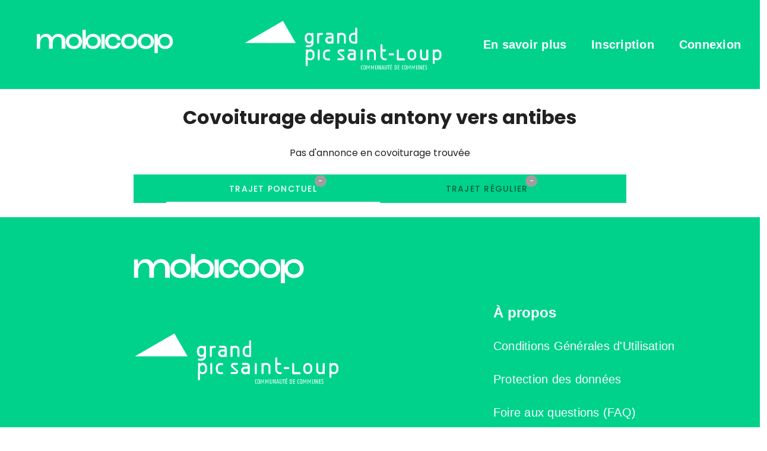

--- FILE ---
content_type: text/html; charset=UTF-8
request_url: https://covoiturage.grandpicsaintloup.fr/covoiturage/antony/antibes
body_size: 2135
content:
<!DOCTYPE html>
<html lang="fr">

<head>
    <meta charset="UTF-8">
    <title>Covoiturage sans commission de antony à antibes | CC-Grand-Pic-Saint-Loup</title>

    <meta content="width=device-width, initial-scale=1" name="viewport">

        <link rel="alternate" media="only screen and (max-width: 920px)" href="http://m.mobicoop.fr">
    
    <meta name="description"
        content="Les covoiturages entre antony et antibes, sans commission, libre et coopératif pour vos trajets réguliers ou occasionnels.">

    
            

    
        <script>
    let cookiesPrefs = JSON.parse(localStorage.getItem('cookies_prefs'));
    let sendStats = (cookiesPrefs && cookiesPrefs.stats)
    
    /*  /!\ Without consent, we dont send any informations */
    if(sendStats){
        var _paq = window._paq || [];
        _paq.push(['trackPageView']);
        _paq.push(['enableLinkTracking']);
        (function() {
            _paq.push(['setTrackerUrl', 'https://mobicoop.matomo.cloud/matomo.php']);
            _paq.push(['setSiteId', "30"]);
            var d=document, g=d.createElement('script'), s=d.getElementsByTagName('script')[0];
            g.type='text/javascript'; g.async=true; g.defer=true; g.src='https://mobicoop.matomo.cloud/matomo.js'; s.parentNode.insertBefore(g,s);
        })();
    }
</script>
         <script>

var $buoop = {required:{e:-4,f:-4,o:-4,s:-4,c:-4},insecure:true,api:2022.11,
l: "fr"
};
function $buo_f(){
 var e = document.createElement("script");
 e.src = "//browser-update.org/update.min.js";

 document.body.appendChild(e);
};
try {document.addEventListener("DOMContentLoaded", $buo_f,false)}
catch(e){window.attachEvent("onload", $buo_f)}
</script>


    
    
    

</head>

<body>
    <div id="app">
        <v-app>
                        <m-header
                app-name="CC-Grand-Pic-Saint-Loup"
                token="eyJ0eXAiOiJKV1QiLCJhbGciOiJSUzI1NiIsImN0eSI6IkpXVCJ9.eyJpYXQiOjE3NjMyOTY4NjAsImV4cCI6MTc2MzI5Nzc2MCwicm9sZXMiOlsiUk9MRV9VU0VSIl0sInVzZXJuYW1lIjoicGljX3NhaW50X2xvdXAiLCJpZCI6OX0.[base64]"
                :url-mobile="&quot;http:\/\/m.mobicoop.fr&quot;"
                :publish-button-always-active=" true"
                :languages="{&quot;fr&quot;:&quot;Fran\u00e7ais&quot;}"
                :gamification-active="true"
                :gratuity-active="false"></m-header>
            
                        <v-main role="main">
                  <journey-result 
    :journeys="{&quot;punctual&quot;:[],&quot;regular&quot;:[]}"
    origin="antony"
    origin-sanitize="antony"
    destination="antibes"
    destination-sanitize="antibes"
    :frequency="1"
    :total="0"
    :page="1"
    :per-page="300"
    :logged="false"
  />
            </v-main>
                                    <m-footer app-name="CC-Grand-Pic-Saint-Loup" :cookies-show-auto="false"
                :social-networks-active="false"
                :social-cookies="[]"></m-footer>
                    </v-app>
    </div>
</body>

<script src="/build/runtime.d94b3b43.js"></script><script src="/build/0.f55e713c.js"></script><script src="/build/app.1c145341.js"></script>

</html>


--- FILE ---
content_type: image/svg+xml
request_url: https://covoiturage.grandpicsaintloup.fr/images/pages/home/header/logo-pic-saint-loupsite.svg
body_size: 15726
content:
<?xml version="1.0" encoding="utf-8"?>
<!-- Generator: Adobe Illustrator 26.2.1, SVG Export Plug-In . SVG Version: 6.00 Build 0)  -->
<svg version="1.1" id="Calque_1" xmlns="http://www.w3.org/2000/svg" xmlns:xlink="http://www.w3.org/1999/xlink" x="0px" y="0px"
	 viewBox="0 0 237 78" style="enable-background:new 0 0 237 78;" xml:space="preserve">
<style type="text/css">
	.st0{fill:#FFFFFF;}
</style>
<path class="st0" d="M138.3,67c-0.7,0-1.3-0.4-1.3-2.5c0-2.2,0.8-2.5,1.4-2.5c0.4,0,0.6,0.1,0.6,0.1v0.5c0,0-0.3-0.1-0.6-0.1
	c-0.4,0-0.8,0.4-0.8,2.1c0,1.5,0.3,2,0.8,2c0.3,0,0.7-0.1,0.7-0.1v0.5C139.1,66.9,138.7,67,138.3,67L138.3,67z"/>
<path class="st0" d="M139.5,64.5c0-2.2,0.8-2.5,1.4-2.5c0.6,0,1.4,0.3,1.4,2.5c0,2.2-0.7,2.5-1.4,2.5
	C140.2,67,139.5,66.7,139.5,64.5z M140,64.5c0,1.7,0.4,2.1,0.8,2.1c0.4,0,0.8-0.4,0.8-2.1c0-1.6-0.4-2.1-0.8-2.1
	C140.4,62.4,140,62.9,140,64.5z"/>
<path class="st0" d="M146.3,67l0-2.6c0-0.5,0-1.3,0-1.3s-0.2,0.7-0.4,1l-0.9,2l-0.9-2c-0.1-0.3-0.3-0.7-0.4-1c0,0,0,0.8,0,1.3
	l-0.1,2.6h-0.6l0.2-4.9h0.5l1.2,3l1.2-3h0.4l0.2,4.9H146.3z"/>
<path class="st0" d="M151.1,67l0-2.6c0-0.5,0-1.3,0-1.3s-0.2,0.7-0.4,1l-0.9,2l-0.9-2c-0.1-0.3-0.4-1-0.4-1s0,0.8,0,1.3l0,2.6H148
	l0.2-4.9h0.4l1.2,3l1.2-3h0.4l0.2,4.9H151.1z"/>
<path class="st0" d="M154.1,67c-0.8,0-1.2-0.3-1.2-1.3V62h0.6v3.8c0,0.5,0.2,0.8,0.7,0.8c0.4,0,0.7-0.2,0.7-0.8V62h0.6v3.7
	C155.3,66.6,154.9,67,154.1,67L154.1,67z"/>
<path class="st0" d="M158.6,67l-1.1-2.7c-0.2-0.5-0.5-1.3-0.5-1.3s0.1,0.8,0.1,1.4V67h-0.6V62h0.5l1.1,2.6c0.2,0.6,0.5,1.3,0.5,1.3
	s-0.1-0.8-0.1-1.5V62h0.6V67H158.6z"/>
<path class="st0" d="M162.3,66.9l-0.2-1.2h-1.4l-0.2,1.2h-0.6L161,62h0.7l1.2,4.9H162.3z M161.6,63.5c-0.1-0.4-0.1-0.8-0.2-1.2
	c0,0-0.1,0.7-0.2,1.2l-0.4,1.8h1.2L161.6,63.5z"/>
<path class="st0" d="M164.8,67c-0.8,0-1.2-0.3-1.2-1.3V62h0.6v3.8c0,0.5,0.2,0.8,0.7,0.8c0.4,0,0.7-0.2,0.7-0.8V62h0.6v3.7
	C166,66.6,165.6,67,164.8,67L164.8,67z"/>
<path class="st0" d="M169.1,62.5h-0.9v4.4h-0.6v-4.4h-1V62h2.6L169.1,62.5z"/>
<path class="st0" d="M169.7,67V62h2v0.5h-1.4v1.5h1.3v0.5h-1.3v1.9h1.4V67H169.7z M170.9,61.7h-0.6l0.7-0.8h0.8L170.9,61.7z"/>
<path class="st0" d="M174.5,66.9V62h0.7c1,0,1.8,0.3,1.8,2.5c0,2.1-0.7,2.5-1.8,2.5H174.5z M175,62.5v4h0.2c0.8,0,1.2-0.3,1.2-2
	c0-1.6-0.4-2-1.1-2L175,62.5z"/>
<path class="st0" d="M178.1,67V62h2v0.5h-1.4v1.5h1.3v0.5h-1.3v1.9h1.4V67H178.1z"/>
<path class="st0" d="M183.9,67c-0.7,0-1.3-0.4-1.3-2.5c0-2.2,0.8-2.5,1.4-2.5c0.4,0,0.6,0.1,0.6,0.1v0.5c0,0-0.3-0.1-0.6-0.1
	c-0.4,0-0.8,0.4-0.8,2.1c0,1.5,0.3,2,0.8,2c0.3,0,0.7-0.1,0.7-0.1v0.5C184.6,66.9,184.3,67,183.9,67L183.9,67z"/>
<path class="st0" d="M185.1,64.5c0-2.2,0.8-2.5,1.4-2.5c0.6,0,1.4,0.3,1.4,2.5c0,2.2-0.7,2.5-1.4,2.5
	C185.8,67,185.1,66.7,185.1,64.5z M185.6,64.5c0,1.7,0.4,2.1,0.8,2.1c0.4,0,0.8-0.4,0.8-2.1c0-1.6-0.4-2.1-0.8-2.1
	C186,62.4,185.6,62.9,185.6,64.5z"/>
<path class="st0" d="M191.9,67l0-2.6c0-0.5,0-1.3,0-1.3s-0.2,0.7-0.4,1l-0.9,2l-0.9-2c-0.1-0.3-0.4-1-0.4-1s0,0.8,0,1.3l0,2.6h-0.6
	l0.2-4.9h0.4l1.2,3l1.2-3h0.4l0.2,4.9H191.9z"/>
<path class="st0" d="M196.7,67l0-2.6c0-0.5,0-1.3,0-1.3s-0.2,0.7-0.4,1l-0.9,2l-0.9-2c-0.1-0.3-0.4-1-0.4-1s0,0.8,0,1.3l0,2.6h-0.6
	l0.2-4.9h0.4l1.2,3l1.2-3h0.4l0.2,4.9H196.7z"/>
<path class="st0" d="M199.7,67c-0.8,0-1.2-0.3-1.2-1.3V62h0.6v3.8c0,0.5,0.2,0.8,0.7,0.8c0.4,0,0.7-0.2,0.7-0.8V62h0.6v3.7
	C200.9,66.6,200.4,67,199.7,67L199.7,67z"/>
<path class="st0" d="M204.2,67l-1.1-2.7c-0.2-0.5-0.5-1.3-0.5-1.3s0.1,0.8,0.1,1.4V67h-0.6V62h0.5l1.1,2.6c0.2,0.6,0.5,1.3,0.5,1.3
	s-0.1-0.8-0.1-1.5V62h0.6V67H204.2z"/>
<path class="st0" d="M205.9,67V62h2v0.5h-1.4v1.5h1.3v0.5h-1.3v1.9h1.4V67H205.9z"/>
<path class="st0" d="M209.2,67c-0.2,0-0.5-0.1-0.7-0.1v-0.5c0,0,0.4,0.1,0.7,0.1c0.4,0,0.8-0.2,0.8-0.8c0-0.5-0.2-0.7-0.5-1
	l-0.4-0.4c-0.2-0.1-0.3-0.3-0.4-0.5c-0.1-0.2-0.1-0.4-0.1-0.6c0-1,0.7-1.3,1.2-1.3c0.3,0,0.7,0.1,0.7,0.1v0.5c0,0-0.3-0.1-0.7-0.1
	c-0.4,0-0.6,0.2-0.6,0.7c0,0.4,0.2,0.6,0.4,0.9l0.4,0.4c0.3,0.3,0.6,0.7,0.6,1.3C210.5,66.9,209.8,67,209.2,67L209.2,67z"/>
<path class="st0" d="M83.1,26.1c0.3,0,0.6,0.1,0.8,0.3c0.2,0.2,0.3,0.5,0.3,0.8v10.1c0,0.7-0.1,1.3-0.4,1.9c-0.5,1.1-1.4,2-2.6,2.5
	C80.7,41.8,80,42,79.4,42h-2.8c-0.3,0-0.5-0.1-0.7-0.3c-0.1-0.1-0.2-0.2-0.3-0.3c-0.1-0.1-0.1-0.3-0.1-0.4c0-0.3,0.1-0.6,0.3-0.8
	c0.2-0.2,0.5-0.3,0.7-0.3h2.8c0.4,0,0.7-0.1,1-0.2c0.3-0.1,0.6-0.3,0.9-0.6c0.2-0.2,0.4-0.5,0.6-0.9c0.1-0.3,0.2-0.6,0.2-1
	c-0.7,0.5-1.6,0.8-2.7,0.8c-0.6,0-1.2-0.1-1.8-0.4c-0.5-0.2-1-0.5-1.4-0.9l-0.1-0.1c-0.5-0.4-0.8-1-1.1-1.6
	c-0.2-0.6-0.4-1.2-0.4-1.8v-2.4c0-0.6,0.1-1.2,0.4-1.8c0.2-0.5,0.5-1,0.9-1.4l0.1-0.1c0.4-0.5,1-0.8,1.5-1.1
	c1.1-0.4,2.3-0.5,3.4-0.1c0.4,0.1,0.8,0.3,1.2,0.6c0-0.2,0.1-0.4,0.3-0.5C82.6,26.2,82.8,26.1,83.1,26.1L83.1,26.1z M81.3,35.1
	c0.2-0.2,0.4-0.5,0.6-0.8c0.1-0.3,0.2-0.7,0.2-1v-2.4c0-0.3-0.1-0.7-0.2-1c-0.1-0.3-0.3-0.6-0.6-0.9c-0.3-0.2-0.5-0.4-0.9-0.6
	c-0.3-0.1-0.7-0.2-1-0.2c-0.7,0-1.3,0.3-1.9,0.8l-0.1,0.1c-0.2,0.2-0.3,0.5-0.4,0.7c-0.1,0.3-0.2,0.7-0.2,1v2.4
	c0,0.7,0.3,1.3,0.8,1.9c0.6,0.5,1.2,0.8,1.9,0.8c0.4,0,0.7-0.1,1-0.2C80.7,35.6,81,35.4,81.3,35.1z"/>
<path class="st0" d="M93.7,26.1h-1.5c-0.7,0-1.4,0.2-2,0.5c-0.1-0.1-0.2-0.3-0.3-0.3c-0.3-0.2-0.9-0.3-1.3,0.1
	c-0.2,0.2-0.3,0.5-0.3,0.8V37c0,0.3,0.1,0.6,0.3,0.8c0.2,0.2,0.5,0.3,0.7,0.3c0.3,0,0.6-0.1,0.8-0.3c0.2-0.2,0.3-0.5,0.3-0.8v-6.9
	c0-0.5,0.2-0.9,0.6-1.3c0.2-0.2,0.4-0.3,0.6-0.4c0.2-0.1,0.5-0.1,0.7-0.1h1.5c0.1,0,0.3,0,0.4-0.1s0.2-0.1,0.3-0.2
	c0.2-0.2,0.3-0.5,0.3-0.8c0-0.3-0.1-0.6-0.3-0.8c-0.1-0.1-0.2-0.2-0.3-0.2C94,26.1,93.8,26.1,93.7,26.1L93.7,26.1z"/>
<path class="st0" d="M104.6,26.3c0.4,0.1,0.7,0.4,1,0.6c0.6,0.6,0.9,1.3,0.9,2.2V37c0,0.3-0.1,0.6-0.3,0.8c-0.2,0.2-0.4,0.3-0.7,0.3
	c-0.5,0-0.8-0.2-1-0.5c-0.6,0.3-1.3,0.5-2,0.5h-1.1c-0.5,0-1.1-0.1-1.6-0.3c-0.5-0.2-0.9-0.5-1.3-0.8c-0.4-0.4-0.7-0.8-0.9-1.3
	c-0.2-0.5-0.3-1-0.3-1.6c0-0.6,0.1-1.1,0.3-1.5c0.3-0.7,0.8-1.4,1.5-1.8c0.7-0.4,1.4-0.7,2.2-0.7h2.4c0.1,0,0.2,0,0.4-0.1l0.1-0.1
	c0.1-0.1,0.1-0.2,0.1-0.5v-0.3c0-0.3-0.1-0.5-0.2-0.7c-0.2-0.2-0.4-0.3-0.6-0.3h-4.2c-0.3,0-0.6-0.1-0.8-0.3
	c-0.1-0.1-0.2-0.2-0.2-0.3c-0.1-0.1-0.1-0.3-0.1-0.4c0-0.3,0.1-0.6,0.3-0.8c0.2-0.2,0.5-0.3,0.8-0.3h4.2
	C103.9,26.1,104.3,26.1,104.6,26.3L104.6,26.3z M103.2,35.8c0.2-0.1,0.4-0.2,0.6-0.4c0.4-0.4,0.6-0.8,0.6-1.4v-1.9
	c-0.1,0-0.1,0-0.2,0c-0.1,0-0.2,0-0.4,0h-2.4c-0.5,0-1,0.2-1.3,0.5c-0.4,0.4-0.5,0.8-0.5,1.3c0,0.3,0,0.5,0.1,0.7
	c0.1,0.2,0.2,0.4,0.4,0.6c0.2,0.2,0.4,0.3,0.6,0.4c0.2,0.1,0.5,0.2,0.7,0.2h1.1C102.7,35.9,103,35.9,103.2,35.8L103.2,35.8z"/>
<path class="st0" d="M119,27.2c-0.4-0.4-0.8-0.7-1.3-0.9c-0.5-0.2-1-0.3-1.6-0.3h-1.5c-0.7,0-1.4,0.2-2,0.5
	c-0.2-0.4-0.5-0.5-0.9-0.5c-0.3,0-0.6,0.1-0.8,0.3c-0.2,0.2-0.3,0.5-0.3,0.8V37c0,0.3,0.1,0.6,0.3,0.8c0.2,0.2,0.5,0.3,0.8,0.3
	c0.3,0,0.6-0.1,0.8-0.3c0.2-0.2,0.3-0.5,0.3-0.8v-6.9c0-0.5,0.2-1,0.6-1.3c0.2-0.2,0.4-0.3,0.6-0.4c0.2-0.1,0.5-0.1,0.7-0.1h1.5
	c0.3,0,0.5,0.1,0.7,0.2c0.5,0.2,0.8,0.6,1,1c0.1,0.2,0.2,0.5,0.2,0.7V37c0,0.3,0.1,0.6,0.3,0.8c0.2,0.2,0.5,0.3,0.8,0.3
	c0.3,0,0.5-0.1,0.7-0.3c0.2-0.2,0.3-0.5,0.3-0.8v-6.9c0-0.6-0.1-1.1-0.3-1.6C119.6,28,119.3,27.6,119,27.2L119,27.2z"/>
<path class="st0" d="M132.5,20.4c0.2,0.2,0.3,0.4,0.3,0.7V37c0,0.1,0,0.2,0,0.3c0,0.1-0.1,0.3-0.3,0.4c-0.2,0.2-0.5,0.3-0.7,0.3
	l-3.1,0c-0.7,0-1.3-0.1-1.9-0.4c-0.6-0.2-1.1-0.6-1.6-1.1c-0.5-0.5-0.8-1-1.1-1.6c-0.2-0.6-0.4-1.2-0.4-1.9V31
	c0-0.7,0.1-1.3,0.4-1.9c0.2-0.6,0.6-1.1,1-1.6c0.4-0.4,1-0.8,1.6-1.1c0.6-0.3,1.3-0.4,1.9-0.4h2.1v-4.9c0-0.3,0.1-0.6,0.3-0.7
	c0.2-0.2,0.4-0.3,0.8-0.3C132.1,20.1,132.3,20.2,132.5,20.4L132.5,20.4z M128.7,28.2c-0.4,0-0.7,0.1-1.1,0.2c-0.5,0.2-0.9,0.6-1.2,1
	c-0.3,0.5-0.5,1-0.5,1.5v2.1c0,0.4,0.1,0.8,0.2,1.1c0.1,0.3,0.3,0.6,0.6,0.9c0.2,0.3,0.5,0.5,0.9,0.6c0.3,0.1,0.7,0.2,1.1,0.2h2.1
	v-7.7L128.7,28.2z"/>
<path class="st0" d="M117.7,51.9c-1.2-1-2.4-2.1-3.5-3.1l-0.6-0.5c-0.4-0.3-0.6-0.5-0.6-0.6c0-0.1-0.1-0.2-0.1-0.3c0,0,0-0.1,0-0.2
	c0-0.2,0.1-0.3,0.2-0.4c0,0,0,0,0,0l0.1-0.1l0.1,0c0,0,0.1,0,0.1,0c0.1,0,0.1,0,0.2,0h3.8l0,0h0.1c0.3,0,0.6-0.1,0.8-0.3
	c0.2-0.2,0.3-0.4,0.3-0.8c0-0.3-0.1-0.6-0.3-0.8c-0.1-0.1-0.2-0.2-0.4-0.2c-0.1-0.1-0.3-0.1-0.4-0.1h-3.8c-0.2,0-0.4,0-0.6,0.1l0,0
	c-0.5,0.1-1,0.4-1.3,0.7c-0.5,0.6-0.8,1.2-0.8,1.9c0,0.8,0.3,1.5,0.9,2l0,0c0.8,0.7,1.5,1.4,2.3,2.1c0.8,0.7,1.6,1.4,2.4,2
	c0.1,0.2,0.2,0.3,0.2,0.5c0,0.1,0,0.1,0,0.2c0,0.1,0,0.1-0.1,0.2c-0.1,0-0.1,0.1-0.2,0.1l-0.1,0c-0.1,0-0.2,0.1-0.2,0.1h-4.4
	c-0.3,0-0.6,0.1-0.8,0.3c-0.1,0.1-0.2,0.2-0.2,0.3c0,0.1-0.1,0.3-0.1,0.4c0,0.3,0.1,0.6,0.3,0.8c0.2,0.2,0.4,0.3,0.7,0.3h4.4
	c0.8,0,1.4-0.3,1.9-0.8c0.5-0.5,0.8-1.2,0.8-1.9C118.6,53.1,118.3,52.4,117.7,51.9L117.7,51.9z"/>
<path class="st0" d="M89.9,56.6c0.3,0,0.6-0.1,0.8-0.3c0.2-0.2,0.3-0.5,0.3-0.8v-9.9c0-0.3-0.1-0.6-0.3-0.8
	c-0.2-0.2-0.5-0.3-0.8-0.3c-0.3,0-0.6,0.1-0.7,0.3c-0.2,0.2-0.3,0.5-0.3,0.8v9.9C88.9,56.3,89.2,56.6,89.9,56.6L89.9,56.6z"/>
<path class="st0" d="M85,47.6c0.2,0.6,0.3,1.2,0.3,1.8v2.4c0,0.6-0.1,1.3-0.4,1.9c-0.2,0.6-0.6,1.1-1,1.5c-0.4,0.4-1,0.8-1.5,1
	c-1,0.4-2.3,0.5-3.4,0.1c-0.4-0.1-0.8-0.3-1.1-0.5v-3.8c0-0.3-0.1-0.6-0.3-0.8c-0.2-0.2-0.5-0.3-0.8-0.3c-0.1,0-0.3,0-0.4,0.1
	c-0.1,0.1-0.3,0.1-0.4,0.2c-0.1,0.1-0.2,0.3-0.3,0.5v-6.2c0-0.3,0.1-0.6,0.3-0.8c0.2-0.2,0.5-0.3,0.8-0.3c0.3,0,0.6,0.1,0.8,0.3
	c0.2,0.1,0.3,0.3,0.3,0.5c0.8-0.5,1.7-0.8,2.7-0.8c0.6,0,1.3,0.1,1.8,0.4c0.6,0.2,1.1,0.6,1.6,1C84.4,46.5,84.8,47,85,47.6L85,47.6z
	 M83.2,49.4c0-0.3-0.1-0.7-0.2-1c-0.1-0.3-0.3-0.6-0.6-0.9l-0.1-0.1c-0.5-0.4-1.1-0.6-1.8-0.6c-0.8,0-1.4,0.3-1.9,0.8
	c-0.5,0.5-0.8,1.2-0.8,1.9v2.4c0,0.4,0.1,0.7,0.2,1c0.1,0.3,0.3,0.6,0.6,0.9c0.2,0.2,0.5,0.4,0.8,0.6c0.3,0.1,0.7,0.2,1,0.2
	c0.4,0,0.7-0.1,1.1-0.2c0.3-0.1,0.6-0.3,0.9-0.6c0.2-0.2,0.4-0.5,0.6-0.9c0.1-0.3,0.2-0.7,0.2-1V49.4z"/>
<path class="st0" d="M75.7,52.1v10.1c0,0.1,0,0.2,0,0.3V51.9C75.7,52,75.7,52,75.7,52.1z"/>
<path class="st0" d="M77.5,51.3c-0.2-0.2-0.5-0.3-0.8-0.3c-0.1,0-0.3,0-0.4,0.1c-0.1,0.1-0.3,0.1-0.4,0.2c-0.1,0.1-0.2,0.3-0.3,0.5
	v10.6c0.1,0.5,0.4,0.8,1,0.8c0.3,0,0.6-0.1,0.8-0.3c0.2-0.2,0.3-0.5,0.3-0.8v-1.4h0v-4.9v0v-3.8C77.9,51.8,77.8,51.5,77.5,51.3
	L77.5,51.3z"/>
<path class="st0" d="M97.2,48.4c0.1-0.3,0.3-0.6,0.6-0.8c0.2-0.2,0.5-0.4,0.8-0.6c0.3-0.1,0.7-0.2,1-0.2h2c0.3,0,0.6-0.1,0.8-0.3
	c0.2-0.2,0.3-0.5,0.3-0.8c0-0.3-0.1-0.6-0.3-0.8c-0.1-0.1-0.2-0.2-0.4-0.2c-0.1,0-0.3-0.1-0.4-0.1h-2c-0.7,0-1.3,0.1-1.9,0.4
	c-0.6,0.2-1.1,0.6-1.5,1c-0.4,0.4-0.8,1-1,1.6c-0.2,0.6-0.4,1.2-0.4,1.8v2.4c0,0.7,0.1,1.3,0.4,1.9c0.2,0.6,0.6,1.1,1,1.5
	c0.4,0.4,1,0.8,1.5,1c0.6,0.2,1.2,0.4,1.9,0.4h2c0.3,0,0.6-0.1,0.8-0.3c0.2-0.2,0.3-0.5,0.3-0.8c0-0.1,0-0.3-0.1-0.4
	c-0.1-0.1-0.1-0.2-0.2-0.3c-0.1-0.1-0.2-0.2-0.4-0.2c-0.1,0-0.3-0.1-0.4-0.1h-2c-0.4,0-0.7-0.1-1-0.2c-0.3-0.1-0.6-0.3-0.8-0.6
	c-0.2-0.2-0.4-0.5-0.6-0.9c-0.1-0.3-0.2-0.7-0.2-1v-2.4C97,49.1,97.1,48.7,97.2,48.4L97.2,48.4z"/>
<path class="st0" d="M165.5,54.8c-0.2-0.2-0.5-0.3-0.7-0.3h-1.1c-0.4,0-0.7-0.1-1.1-0.2c-0.3-0.1-0.6-0.3-0.9-0.6
	c-0.2-0.2-0.4-0.5-0.6-0.9c-0.1-0.3-0.2-0.7-0.2-1v-5.1h3c0.3,0,0.6-0.1,0.8-0.3c0.2-0.2,0.3-0.5,0.3-0.8c0-0.3-0.1-0.6-0.3-0.8
	c-0.1-0.1-0.2-0.2-0.4-0.2c-0.1,0-0.3-0.1-0.4-0.1h-3v-4.9c0-0.3-0.1-0.6-0.3-0.8c-0.2-0.2-0.5-0.3-0.7-0.3c-0.3,0-0.6,0.1-0.8,0.3
	c-0.2,0.2-0.3,0.5-0.3,0.8v12.1c0,0.7,0.1,1.3,0.4,1.9c0.2,0.6,0.6,1.1,1,1.5c0.4,0.4,1,0.8,1.5,1c0.6,0.2,1.2,0.4,1.9,0.4h1.1
	c0.3,0,0.5-0.1,0.7-0.3c0.2-0.2,0.3-0.5,0.3-0.8c0-0.1,0-0.3-0.1-0.4C165.7,55,165.6,54.9,165.5,54.8L165.5,54.8z"/>
<path class="st0" d="M129.4,44.8c0.4,0.2,0.7,0.4,1,0.7c0.6,0.6,0.9,1.3,0.9,2.2v7.9c0,0.3-0.1,0.6-0.3,0.8
	c-0.2,0.2-0.4,0.3-0.8,0.3c-0.5,0-0.8-0.2-1-0.5c-0.6,0.3-1.3,0.5-2,0.5h-1.1c-0.5,0-1.1-0.1-1.6-0.3c-0.5-0.2-0.9-0.5-1.3-0.9
	c-0.4-0.4-0.7-0.8-0.9-1.3c-0.2-0.5-0.3-1-0.3-1.6c0-0.6,0.1-1.1,0.3-1.6c0.2-0.5,0.5-0.9,0.9-1.3c0.4-0.4,0.8-0.7,1.3-0.9
	c0.5-0.2,1-0.3,1.6-0.3h2.4c0.1,0,0.2,0,0.3-0.1l0.1-0.1c0.1-0.1,0.1-0.2,0.1-0.5v-0.3c0-0.3-0.1-0.5-0.2-0.7
	c-0.2-0.2-0.4-0.2-0.6-0.2H124c-0.3,0-0.6-0.1-0.8-0.3c-0.2-0.2-0.3-0.5-0.3-0.8c0-0.3,0.1-0.6,0.3-0.8c0.2-0.2,0.5-0.3,0.8-0.3h4.3
	C128.6,44.6,129,44.6,129.4,44.8L129.4,44.8z M128,54.3c0.2-0.1,0.4-0.2,0.6-0.4c0.4-0.4,0.6-0.8,0.6-1.4v-1.9c-0.2,0-0.4,0-0.5,0
	h-2.4c-0.5,0-1,0.2-1.4,0.5c-0.4,0.4-0.5,0.8-0.5,1.3c0,0.3,0,0.5,0.1,0.7c0.1,0.2,0.2,0.4,0.4,0.6c0.2,0.2,0.4,0.3,0.6,0.4
	c0.2,0.1,0.5,0.2,0.8,0.2h1.1C127.5,54.5,127.7,54.4,128,54.3L128,54.3z"/>
<path class="st0" d="M137.7,44.6c-0.3,0-0.6,0.1-0.7,0.3c-0.2,0.2-0.3,0.5-0.3,0.8v9.9c0,0.7,0.4,1.1,1,1.1c0.3,0,0.6-0.1,0.8-0.3
	c0.2-0.2,0.3-0.5,0.3-0.8v-9.9c0-0.3-0.1-0.6-0.3-0.8C138.3,44.7,138,44.6,137.7,44.6L137.7,44.6z"/>
<path class="st0" d="M152.4,45.7c-0.4-0.4-0.8-0.7-1.3-0.9c-0.5-0.2-1-0.3-1.6-0.3H148c-0.7,0-1.4,0.2-2,0.5
	c-0.2-0.4-0.5-0.5-0.9-0.5c-0.3,0-0.6,0.1-0.8,0.3c-0.2,0.2-0.3,0.5-0.3,0.8v9.9c0,0.3,0.1,0.6,0.3,0.8c0.2,0.2,0.5,0.3,0.8,0.3
	c0.3,0,0.6-0.1,0.8-0.3c0.2-0.2,0.3-0.5,0.3-0.8v-7c0-0.5,0.2-1,0.6-1.3c0.2-0.2,0.4-0.3,0.6-0.4c0.2-0.1,0.5-0.1,0.7-0.1h1.5
	c0.3,0,0.5,0,0.7,0.2c0.5,0.2,0.8,0.6,1,1c0.1,0.2,0.2,0.5,0.2,0.7v6.9c0,0.3,0.1,0.6,0.3,0.8c0.2,0.2,0.5,0.3,0.8,0.3
	c0.3,0,0.5-0.1,0.7-0.3c0.2-0.2,0.3-0.5,0.3-0.8v-6.9c0-0.5-0.1-1.1-0.3-1.6C153,46.6,152.7,46.1,152.4,45.7L152.4,45.7z"/>
<path class="st0" d="M185,54.4h-5.9v-8.8c0-0.3-0.1-0.6-0.3-0.8c-0.2-0.2-0.4-0.3-0.7-0.3c-0.3,0-0.6,0.1-0.8,0.3
	c-0.2,0.2-0.3,0.5-0.3,0.8v9.9c0,0.1,0,0.1,0,0.2c0,0.1,0.1,0.2,0.1,0.4c0.1,0.1,0.2,0.2,0.3,0.3c0,0,0.1,0,0.1,0.1
	c0.2,0.1,0.4,0.2,0.6,0.2h6.9c0.3,0,0.6-0.1,0.8-0.3c0.2-0.2,0.3-0.5,0.3-0.7c0-0.3-0.1-0.6-0.3-0.8C185.6,54.6,185.3,54.4,185,54.4
	L185,54.4z"/>
<path class="st0" d="M197.1,46c0.4,0.4,0.8,1,1,1.5c0.2,0.6,0.4,1.2,0.4,1.8v2.4c0,0.7-0.1,1.3-0.4,1.9c-0.2,0.6-0.6,1.1-1,1.5
	c-0.9,0.9-2.1,1.4-3.4,1.4c-0.6,0-1.3-0.1-1.9-0.4c-0.6-0.2-1.1-0.6-1.5-1c-0.4-0.4-0.8-1-1-1.6s-0.4-1.2-0.4-1.8v-2.4
	c0-0.6,0.1-1.2,0.4-1.8c0.2-0.5,0.5-0.9,0.8-1.3l0.2-0.2c0.4-0.5,1-0.8,1.6-1.1c1.2-0.5,2.6-0.5,3.7,0
	C196.1,45.2,196.6,45.5,197.1,46L197.1,46z M193.7,54.5c0.4,0,0.7-0.1,1-0.2c0.3-0.1,0.6-0.3,0.9-0.6c0.3-0.2,0.5-0.5,0.6-0.9
	c0.1-0.3,0.2-0.7,0.2-1v-2.4c0-0.3-0.1-0.7-0.2-1c-0.1-0.3-0.3-0.6-0.6-0.9c-0.5-0.5-1.2-0.8-1.9-0.8c-0.7,0-1.3,0.3-1.9,0.8
	c-0.5,0.5-0.8,1.2-0.8,1.9v2.4c0,0.4,0.1,0.7,0.2,1c0.1,0.3,0.3,0.6,0.6,0.9c0.2,0.2,0.5,0.4,0.8,0.6
	C192.9,54.4,193.3,54.5,193.7,54.5L193.7,54.5z"/>
<path class="st0" d="M210.9,44.6c-0.3,0-0.6,0.1-0.8,0.3c-0.2,0.2-0.3,0.5-0.3,0.8v7c0,0.5-0.2,0.9-0.6,1.3
	c-0.4,0.4-0.8,0.5-1.3,0.5h-1.1c-0.3,0-0.5-0.1-0.7-0.2c-0.5-0.2-0.8-0.6-1-1c-0.1-0.2-0.2-0.5-0.2-0.8v-6.9c0-0.3-0.1-0.6-0.3-0.8
	c-0.1-0.1-0.2-0.2-0.4-0.2c-0.1,0-0.3-0.1-0.4-0.1c-0.3,0-0.5,0.1-0.7,0.3c-0.2,0.2-0.3,0.5-0.3,0.8v6.9c0,0.6,0.1,1.1,0.3,1.6
	c0.2,0.5,0.5,0.9,0.9,1.3c0.8,0.8,1.8,1.2,2.9,1.2h1.1c0.8,0,1.5-0.2,2-0.5c0.2,0.3,0.5,0.5,1,0.5c0.3,0,0.5-0.1,0.7-0.3
	c0.2-0.2,0.3-0.5,0.3-0.8v-9.9c0-0.3-0.1-0.6-0.3-0.8C211.4,44.7,211.2,44.6,210.9,44.6L210.9,44.6z"/>
<path class="st0" d="M226.3,47.5c0.2,0.6,0.3,1.2,0.3,1.8v2.4c0,0.7-0.1,1.3-0.4,1.9c-0.2,0.6-0.6,1.1-1,1.5c-0.4,0.4-0.9,0.8-1.5,1
	c-0.6,0.2-1.2,0.4-1.9,0.4c-0.5,0-1-0.1-1.5-0.2c-0.4-0.1-0.8-0.3-1.1-0.5v3.7c0,0.3-0.1,0.6-0.3,0.8c-0.1,0.1-0.2,0.2-0.4,0.2
	c-0.1,0-0.3,0.1-0.4,0.1c-0.3,0-0.6-0.1-0.8-0.3c-0.1-0.1-0.2-0.2-0.2-0.3c-0.1-0.1-0.1-0.3-0.1-0.4V45.6c0-0.3,0.1-0.6,0.3-0.8
	c0.2-0.2,0.5-0.3,0.8-0.3c0.3,0,0.6,0.1,0.8,0.3c0.1,0.1,0.2,0.3,0.3,0.5c0.8-0.5,1.7-0.8,2.7-0.8c0.6,0,1.3,0.1,1.8,0.4
	c0.6,0.2,1.1,0.6,1.6,1C225.6,46.4,226,46.9,226.3,47.5L226.3,47.5z M220.7,54.3c0.3,0.1,0.7,0.2,1,0.2c0.4,0,0.7-0.1,1-0.2
	c0.3-0.1,0.6-0.3,0.9-0.6c0.2-0.2,0.4-0.5,0.6-0.9c0.1-0.3,0.2-0.7,0.2-1v-2.4c0-0.3-0.1-0.7-0.2-1c-0.1-0.3-0.3-0.6-0.6-0.9
	l-0.1-0.1c-0.5-0.4-1.1-0.6-1.8-0.6c-0.7,0-1.4,0.3-1.9,0.8c-0.5,0.5-0.8,1.2-0.8,1.9v2.4c0,0.4,0.1,0.7,0.2,1
	c0.1,0.3,0.3,0.6,0.6,0.9C220.1,53.9,220.4,54.1,220.7,54.3L220.7,54.3z"/>
<path class="st0" d="M172.7,48.9h-3.7c-0.8,0-1.1,0.3-1.1,1.1c0,0.8,0.3,1.1,1.1,1.1h3.7c0.8,0,1.1-0.3,1.1-1.1
	C173.8,49.3,173.4,48.9,172.7,48.9z"/>
<path class="st0" d="M64.4,37.4H7.6l42.6-24.6L64.4,37.4z"/>
</svg>


--- FILE ---
content_type: image/svg+xml
request_url: https://covoiturage.grandpicsaintloup.fr/images/pages/home/footer/logo-pic-saint-loupsite.svg
body_size: 15726
content:
<?xml version="1.0" encoding="utf-8"?>
<!-- Generator: Adobe Illustrator 26.2.1, SVG Export Plug-In . SVG Version: 6.00 Build 0)  -->
<svg version="1.1" id="Calque_1" xmlns="http://www.w3.org/2000/svg" xmlns:xlink="http://www.w3.org/1999/xlink" x="0px" y="0px"
	 viewBox="0 0 237 78" style="enable-background:new 0 0 237 78;" xml:space="preserve">
<style type="text/css">
	.st0{fill:#FFFFFF;}
</style>
<path class="st0" d="M138.3,67c-0.7,0-1.3-0.4-1.3-2.5c0-2.2,0.8-2.5,1.4-2.5c0.4,0,0.6,0.1,0.6,0.1v0.5c0,0-0.3-0.1-0.6-0.1
	c-0.4,0-0.8,0.4-0.8,2.1c0,1.5,0.3,2,0.8,2c0.3,0,0.7-0.1,0.7-0.1v0.5C139.1,66.9,138.7,67,138.3,67L138.3,67z"/>
<path class="st0" d="M139.5,64.5c0-2.2,0.8-2.5,1.4-2.5c0.6,0,1.4,0.3,1.4,2.5c0,2.2-0.7,2.5-1.4,2.5
	C140.2,67,139.5,66.7,139.5,64.5z M140,64.5c0,1.7,0.4,2.1,0.8,2.1c0.4,0,0.8-0.4,0.8-2.1c0-1.6-0.4-2.1-0.8-2.1
	C140.4,62.4,140,62.9,140,64.5z"/>
<path class="st0" d="M146.3,67l0-2.6c0-0.5,0-1.3,0-1.3s-0.2,0.7-0.4,1l-0.9,2l-0.9-2c-0.1-0.3-0.3-0.7-0.4-1c0,0,0,0.8,0,1.3
	l-0.1,2.6h-0.6l0.2-4.9h0.5l1.2,3l1.2-3h0.4l0.2,4.9H146.3z"/>
<path class="st0" d="M151.1,67l0-2.6c0-0.5,0-1.3,0-1.3s-0.2,0.7-0.4,1l-0.9,2l-0.9-2c-0.1-0.3-0.4-1-0.4-1s0,0.8,0,1.3l0,2.6H148
	l0.2-4.9h0.4l1.2,3l1.2-3h0.4l0.2,4.9H151.1z"/>
<path class="st0" d="M154.1,67c-0.8,0-1.2-0.3-1.2-1.3V62h0.6v3.8c0,0.5,0.2,0.8,0.7,0.8c0.4,0,0.7-0.2,0.7-0.8V62h0.6v3.7
	C155.3,66.6,154.9,67,154.1,67L154.1,67z"/>
<path class="st0" d="M158.6,67l-1.1-2.7c-0.2-0.5-0.5-1.3-0.5-1.3s0.1,0.8,0.1,1.4V67h-0.6V62h0.5l1.1,2.6c0.2,0.6,0.5,1.3,0.5,1.3
	s-0.1-0.8-0.1-1.5V62h0.6V67H158.6z"/>
<path class="st0" d="M162.3,66.9l-0.2-1.2h-1.4l-0.2,1.2h-0.6L161,62h0.7l1.2,4.9H162.3z M161.6,63.5c-0.1-0.4-0.1-0.8-0.2-1.2
	c0,0-0.1,0.7-0.2,1.2l-0.4,1.8h1.2L161.6,63.5z"/>
<path class="st0" d="M164.8,67c-0.8,0-1.2-0.3-1.2-1.3V62h0.6v3.8c0,0.5,0.2,0.8,0.7,0.8c0.4,0,0.7-0.2,0.7-0.8V62h0.6v3.7
	C166,66.6,165.6,67,164.8,67L164.8,67z"/>
<path class="st0" d="M169.1,62.5h-0.9v4.4h-0.6v-4.4h-1V62h2.6L169.1,62.5z"/>
<path class="st0" d="M169.7,67V62h2v0.5h-1.4v1.5h1.3v0.5h-1.3v1.9h1.4V67H169.7z M170.9,61.7h-0.6l0.7-0.8h0.8L170.9,61.7z"/>
<path class="st0" d="M174.5,66.9V62h0.7c1,0,1.8,0.3,1.8,2.5c0,2.1-0.7,2.5-1.8,2.5H174.5z M175,62.5v4h0.2c0.8,0,1.2-0.3,1.2-2
	c0-1.6-0.4-2-1.1-2L175,62.5z"/>
<path class="st0" d="M178.1,67V62h2v0.5h-1.4v1.5h1.3v0.5h-1.3v1.9h1.4V67H178.1z"/>
<path class="st0" d="M183.9,67c-0.7,0-1.3-0.4-1.3-2.5c0-2.2,0.8-2.5,1.4-2.5c0.4,0,0.6,0.1,0.6,0.1v0.5c0,0-0.3-0.1-0.6-0.1
	c-0.4,0-0.8,0.4-0.8,2.1c0,1.5,0.3,2,0.8,2c0.3,0,0.7-0.1,0.7-0.1v0.5C184.6,66.9,184.3,67,183.9,67L183.9,67z"/>
<path class="st0" d="M185.1,64.5c0-2.2,0.8-2.5,1.4-2.5c0.6,0,1.4,0.3,1.4,2.5c0,2.2-0.7,2.5-1.4,2.5
	C185.8,67,185.1,66.7,185.1,64.5z M185.6,64.5c0,1.7,0.4,2.1,0.8,2.1c0.4,0,0.8-0.4,0.8-2.1c0-1.6-0.4-2.1-0.8-2.1
	C186,62.4,185.6,62.9,185.6,64.5z"/>
<path class="st0" d="M191.9,67l0-2.6c0-0.5,0-1.3,0-1.3s-0.2,0.7-0.4,1l-0.9,2l-0.9-2c-0.1-0.3-0.4-1-0.4-1s0,0.8,0,1.3l0,2.6h-0.6
	l0.2-4.9h0.4l1.2,3l1.2-3h0.4l0.2,4.9H191.9z"/>
<path class="st0" d="M196.7,67l0-2.6c0-0.5,0-1.3,0-1.3s-0.2,0.7-0.4,1l-0.9,2l-0.9-2c-0.1-0.3-0.4-1-0.4-1s0,0.8,0,1.3l0,2.6h-0.6
	l0.2-4.9h0.4l1.2,3l1.2-3h0.4l0.2,4.9H196.7z"/>
<path class="st0" d="M199.7,67c-0.8,0-1.2-0.3-1.2-1.3V62h0.6v3.8c0,0.5,0.2,0.8,0.7,0.8c0.4,0,0.7-0.2,0.7-0.8V62h0.6v3.7
	C200.9,66.6,200.4,67,199.7,67L199.7,67z"/>
<path class="st0" d="M204.2,67l-1.1-2.7c-0.2-0.5-0.5-1.3-0.5-1.3s0.1,0.8,0.1,1.4V67h-0.6V62h0.5l1.1,2.6c0.2,0.6,0.5,1.3,0.5,1.3
	s-0.1-0.8-0.1-1.5V62h0.6V67H204.2z"/>
<path class="st0" d="M205.9,67V62h2v0.5h-1.4v1.5h1.3v0.5h-1.3v1.9h1.4V67H205.9z"/>
<path class="st0" d="M209.2,67c-0.2,0-0.5-0.1-0.7-0.1v-0.5c0,0,0.4,0.1,0.7,0.1c0.4,0,0.8-0.2,0.8-0.8c0-0.5-0.2-0.7-0.5-1
	l-0.4-0.4c-0.2-0.1-0.3-0.3-0.4-0.5c-0.1-0.2-0.1-0.4-0.1-0.6c0-1,0.7-1.3,1.2-1.3c0.3,0,0.7,0.1,0.7,0.1v0.5c0,0-0.3-0.1-0.7-0.1
	c-0.4,0-0.6,0.2-0.6,0.7c0,0.4,0.2,0.6,0.4,0.9l0.4,0.4c0.3,0.3,0.6,0.7,0.6,1.3C210.5,66.9,209.8,67,209.2,67L209.2,67z"/>
<path class="st0" d="M83.1,26.1c0.3,0,0.6,0.1,0.8,0.3c0.2,0.2,0.3,0.5,0.3,0.8v10.1c0,0.7-0.1,1.3-0.4,1.9c-0.5,1.1-1.4,2-2.6,2.5
	C80.7,41.8,80,42,79.4,42h-2.8c-0.3,0-0.5-0.1-0.7-0.3c-0.1-0.1-0.2-0.2-0.3-0.3c-0.1-0.1-0.1-0.3-0.1-0.4c0-0.3,0.1-0.6,0.3-0.8
	c0.2-0.2,0.5-0.3,0.7-0.3h2.8c0.4,0,0.7-0.1,1-0.2c0.3-0.1,0.6-0.3,0.9-0.6c0.2-0.2,0.4-0.5,0.6-0.9c0.1-0.3,0.2-0.6,0.2-1
	c-0.7,0.5-1.6,0.8-2.7,0.8c-0.6,0-1.2-0.1-1.8-0.4c-0.5-0.2-1-0.5-1.4-0.9l-0.1-0.1c-0.5-0.4-0.8-1-1.1-1.6
	c-0.2-0.6-0.4-1.2-0.4-1.8v-2.4c0-0.6,0.1-1.2,0.4-1.8c0.2-0.5,0.5-1,0.9-1.4l0.1-0.1c0.4-0.5,1-0.8,1.5-1.1
	c1.1-0.4,2.3-0.5,3.4-0.1c0.4,0.1,0.8,0.3,1.2,0.6c0-0.2,0.1-0.4,0.3-0.5C82.6,26.2,82.8,26.1,83.1,26.1L83.1,26.1z M81.3,35.1
	c0.2-0.2,0.4-0.5,0.6-0.8c0.1-0.3,0.2-0.7,0.2-1v-2.4c0-0.3-0.1-0.7-0.2-1c-0.1-0.3-0.3-0.6-0.6-0.9c-0.3-0.2-0.5-0.4-0.9-0.6
	c-0.3-0.1-0.7-0.2-1-0.2c-0.7,0-1.3,0.3-1.9,0.8l-0.1,0.1c-0.2,0.2-0.3,0.5-0.4,0.7c-0.1,0.3-0.2,0.7-0.2,1v2.4
	c0,0.7,0.3,1.3,0.8,1.9c0.6,0.5,1.2,0.8,1.9,0.8c0.4,0,0.7-0.1,1-0.2C80.7,35.6,81,35.4,81.3,35.1z"/>
<path class="st0" d="M93.7,26.1h-1.5c-0.7,0-1.4,0.2-2,0.5c-0.1-0.1-0.2-0.3-0.3-0.3c-0.3-0.2-0.9-0.3-1.3,0.1
	c-0.2,0.2-0.3,0.5-0.3,0.8V37c0,0.3,0.1,0.6,0.3,0.8c0.2,0.2,0.5,0.3,0.7,0.3c0.3,0,0.6-0.1,0.8-0.3c0.2-0.2,0.3-0.5,0.3-0.8v-6.9
	c0-0.5,0.2-0.9,0.6-1.3c0.2-0.2,0.4-0.3,0.6-0.4c0.2-0.1,0.5-0.1,0.7-0.1h1.5c0.1,0,0.3,0,0.4-0.1s0.2-0.1,0.3-0.2
	c0.2-0.2,0.3-0.5,0.3-0.8c0-0.3-0.1-0.6-0.3-0.8c-0.1-0.1-0.2-0.2-0.3-0.2C94,26.1,93.8,26.1,93.7,26.1L93.7,26.1z"/>
<path class="st0" d="M104.6,26.3c0.4,0.1,0.7,0.4,1,0.6c0.6,0.6,0.9,1.3,0.9,2.2V37c0,0.3-0.1,0.6-0.3,0.8c-0.2,0.2-0.4,0.3-0.7,0.3
	c-0.5,0-0.8-0.2-1-0.5c-0.6,0.3-1.3,0.5-2,0.5h-1.1c-0.5,0-1.1-0.1-1.6-0.3c-0.5-0.2-0.9-0.5-1.3-0.8c-0.4-0.4-0.7-0.8-0.9-1.3
	c-0.2-0.5-0.3-1-0.3-1.6c0-0.6,0.1-1.1,0.3-1.5c0.3-0.7,0.8-1.4,1.5-1.8c0.7-0.4,1.4-0.7,2.2-0.7h2.4c0.1,0,0.2,0,0.4-0.1l0.1-0.1
	c0.1-0.1,0.1-0.2,0.1-0.5v-0.3c0-0.3-0.1-0.5-0.2-0.7c-0.2-0.2-0.4-0.3-0.6-0.3h-4.2c-0.3,0-0.6-0.1-0.8-0.3
	c-0.1-0.1-0.2-0.2-0.2-0.3c-0.1-0.1-0.1-0.3-0.1-0.4c0-0.3,0.1-0.6,0.3-0.8c0.2-0.2,0.5-0.3,0.8-0.3h4.2
	C103.9,26.1,104.3,26.1,104.6,26.3L104.6,26.3z M103.2,35.8c0.2-0.1,0.4-0.2,0.6-0.4c0.4-0.4,0.6-0.8,0.6-1.4v-1.9
	c-0.1,0-0.1,0-0.2,0c-0.1,0-0.2,0-0.4,0h-2.4c-0.5,0-1,0.2-1.3,0.5c-0.4,0.4-0.5,0.8-0.5,1.3c0,0.3,0,0.5,0.1,0.7
	c0.1,0.2,0.2,0.4,0.4,0.6c0.2,0.2,0.4,0.3,0.6,0.4c0.2,0.1,0.5,0.2,0.7,0.2h1.1C102.7,35.9,103,35.9,103.2,35.8L103.2,35.8z"/>
<path class="st0" d="M119,27.2c-0.4-0.4-0.8-0.7-1.3-0.9c-0.5-0.2-1-0.3-1.6-0.3h-1.5c-0.7,0-1.4,0.2-2,0.5
	c-0.2-0.4-0.5-0.5-0.9-0.5c-0.3,0-0.6,0.1-0.8,0.3c-0.2,0.2-0.3,0.5-0.3,0.8V37c0,0.3,0.1,0.6,0.3,0.8c0.2,0.2,0.5,0.3,0.8,0.3
	c0.3,0,0.6-0.1,0.8-0.3c0.2-0.2,0.3-0.5,0.3-0.8v-6.9c0-0.5,0.2-1,0.6-1.3c0.2-0.2,0.4-0.3,0.6-0.4c0.2-0.1,0.5-0.1,0.7-0.1h1.5
	c0.3,0,0.5,0.1,0.7,0.2c0.5,0.2,0.8,0.6,1,1c0.1,0.2,0.2,0.5,0.2,0.7V37c0,0.3,0.1,0.6,0.3,0.8c0.2,0.2,0.5,0.3,0.8,0.3
	c0.3,0,0.5-0.1,0.7-0.3c0.2-0.2,0.3-0.5,0.3-0.8v-6.9c0-0.6-0.1-1.1-0.3-1.6C119.6,28,119.3,27.6,119,27.2L119,27.2z"/>
<path class="st0" d="M132.5,20.4c0.2,0.2,0.3,0.4,0.3,0.7V37c0,0.1,0,0.2,0,0.3c0,0.1-0.1,0.3-0.3,0.4c-0.2,0.2-0.5,0.3-0.7,0.3
	l-3.1,0c-0.7,0-1.3-0.1-1.9-0.4c-0.6-0.2-1.1-0.6-1.6-1.1c-0.5-0.5-0.8-1-1.1-1.6c-0.2-0.6-0.4-1.2-0.4-1.9V31
	c0-0.7,0.1-1.3,0.4-1.9c0.2-0.6,0.6-1.1,1-1.6c0.4-0.4,1-0.8,1.6-1.1c0.6-0.3,1.3-0.4,1.9-0.4h2.1v-4.9c0-0.3,0.1-0.6,0.3-0.7
	c0.2-0.2,0.4-0.3,0.8-0.3C132.1,20.1,132.3,20.2,132.5,20.4L132.5,20.4z M128.7,28.2c-0.4,0-0.7,0.1-1.1,0.2c-0.5,0.2-0.9,0.6-1.2,1
	c-0.3,0.5-0.5,1-0.5,1.5v2.1c0,0.4,0.1,0.8,0.2,1.1c0.1,0.3,0.3,0.6,0.6,0.9c0.2,0.3,0.5,0.5,0.9,0.6c0.3,0.1,0.7,0.2,1.1,0.2h2.1
	v-7.7L128.7,28.2z"/>
<path class="st0" d="M117.7,51.9c-1.2-1-2.4-2.1-3.5-3.1l-0.6-0.5c-0.4-0.3-0.6-0.5-0.6-0.6c0-0.1-0.1-0.2-0.1-0.3c0,0,0-0.1,0-0.2
	c0-0.2,0.1-0.3,0.2-0.4c0,0,0,0,0,0l0.1-0.1l0.1,0c0,0,0.1,0,0.1,0c0.1,0,0.1,0,0.2,0h3.8l0,0h0.1c0.3,0,0.6-0.1,0.8-0.3
	c0.2-0.2,0.3-0.4,0.3-0.8c0-0.3-0.1-0.6-0.3-0.8c-0.1-0.1-0.2-0.2-0.4-0.2c-0.1-0.1-0.3-0.1-0.4-0.1h-3.8c-0.2,0-0.4,0-0.6,0.1l0,0
	c-0.5,0.1-1,0.4-1.3,0.7c-0.5,0.6-0.8,1.2-0.8,1.9c0,0.8,0.3,1.5,0.9,2l0,0c0.8,0.7,1.5,1.4,2.3,2.1c0.8,0.7,1.6,1.4,2.4,2
	c0.1,0.2,0.2,0.3,0.2,0.5c0,0.1,0,0.1,0,0.2c0,0.1,0,0.1-0.1,0.2c-0.1,0-0.1,0.1-0.2,0.1l-0.1,0c-0.1,0-0.2,0.1-0.2,0.1h-4.4
	c-0.3,0-0.6,0.1-0.8,0.3c-0.1,0.1-0.2,0.2-0.2,0.3c0,0.1-0.1,0.3-0.1,0.4c0,0.3,0.1,0.6,0.3,0.8c0.2,0.2,0.4,0.3,0.7,0.3h4.4
	c0.8,0,1.4-0.3,1.9-0.8c0.5-0.5,0.8-1.2,0.8-1.9C118.6,53.1,118.3,52.4,117.7,51.9L117.7,51.9z"/>
<path class="st0" d="M89.9,56.6c0.3,0,0.6-0.1,0.8-0.3c0.2-0.2,0.3-0.5,0.3-0.8v-9.9c0-0.3-0.1-0.6-0.3-0.8
	c-0.2-0.2-0.5-0.3-0.8-0.3c-0.3,0-0.6,0.1-0.7,0.3c-0.2,0.2-0.3,0.5-0.3,0.8v9.9C88.9,56.3,89.2,56.6,89.9,56.6L89.9,56.6z"/>
<path class="st0" d="M85,47.6c0.2,0.6,0.3,1.2,0.3,1.8v2.4c0,0.6-0.1,1.3-0.4,1.9c-0.2,0.6-0.6,1.1-1,1.5c-0.4,0.4-1,0.8-1.5,1
	c-1,0.4-2.3,0.5-3.4,0.1c-0.4-0.1-0.8-0.3-1.1-0.5v-3.8c0-0.3-0.1-0.6-0.3-0.8c-0.2-0.2-0.5-0.3-0.8-0.3c-0.1,0-0.3,0-0.4,0.1
	c-0.1,0.1-0.3,0.1-0.4,0.2c-0.1,0.1-0.2,0.3-0.3,0.5v-6.2c0-0.3,0.1-0.6,0.3-0.8c0.2-0.2,0.5-0.3,0.8-0.3c0.3,0,0.6,0.1,0.8,0.3
	c0.2,0.1,0.3,0.3,0.3,0.5c0.8-0.5,1.7-0.8,2.7-0.8c0.6,0,1.3,0.1,1.8,0.4c0.6,0.2,1.1,0.6,1.6,1C84.4,46.5,84.8,47,85,47.6L85,47.6z
	 M83.2,49.4c0-0.3-0.1-0.7-0.2-1c-0.1-0.3-0.3-0.6-0.6-0.9l-0.1-0.1c-0.5-0.4-1.1-0.6-1.8-0.6c-0.8,0-1.4,0.3-1.9,0.8
	c-0.5,0.5-0.8,1.2-0.8,1.9v2.4c0,0.4,0.1,0.7,0.2,1c0.1,0.3,0.3,0.6,0.6,0.9c0.2,0.2,0.5,0.4,0.8,0.6c0.3,0.1,0.7,0.2,1,0.2
	c0.4,0,0.7-0.1,1.1-0.2c0.3-0.1,0.6-0.3,0.9-0.6c0.2-0.2,0.4-0.5,0.6-0.9c0.1-0.3,0.2-0.7,0.2-1V49.4z"/>
<path class="st0" d="M75.7,52.1v10.1c0,0.1,0,0.2,0,0.3V51.9C75.7,52,75.7,52,75.7,52.1z"/>
<path class="st0" d="M77.5,51.3c-0.2-0.2-0.5-0.3-0.8-0.3c-0.1,0-0.3,0-0.4,0.1c-0.1,0.1-0.3,0.1-0.4,0.2c-0.1,0.1-0.2,0.3-0.3,0.5
	v10.6c0.1,0.5,0.4,0.8,1,0.8c0.3,0,0.6-0.1,0.8-0.3c0.2-0.2,0.3-0.5,0.3-0.8v-1.4h0v-4.9v0v-3.8C77.9,51.8,77.8,51.5,77.5,51.3
	L77.5,51.3z"/>
<path class="st0" d="M97.2,48.4c0.1-0.3,0.3-0.6,0.6-0.8c0.2-0.2,0.5-0.4,0.8-0.6c0.3-0.1,0.7-0.2,1-0.2h2c0.3,0,0.6-0.1,0.8-0.3
	c0.2-0.2,0.3-0.5,0.3-0.8c0-0.3-0.1-0.6-0.3-0.8c-0.1-0.1-0.2-0.2-0.4-0.2c-0.1,0-0.3-0.1-0.4-0.1h-2c-0.7,0-1.3,0.1-1.9,0.4
	c-0.6,0.2-1.1,0.6-1.5,1c-0.4,0.4-0.8,1-1,1.6c-0.2,0.6-0.4,1.2-0.4,1.8v2.4c0,0.7,0.1,1.3,0.4,1.9c0.2,0.6,0.6,1.1,1,1.5
	c0.4,0.4,1,0.8,1.5,1c0.6,0.2,1.2,0.4,1.9,0.4h2c0.3,0,0.6-0.1,0.8-0.3c0.2-0.2,0.3-0.5,0.3-0.8c0-0.1,0-0.3-0.1-0.4
	c-0.1-0.1-0.1-0.2-0.2-0.3c-0.1-0.1-0.2-0.2-0.4-0.2c-0.1,0-0.3-0.1-0.4-0.1h-2c-0.4,0-0.7-0.1-1-0.2c-0.3-0.1-0.6-0.3-0.8-0.6
	c-0.2-0.2-0.4-0.5-0.6-0.9c-0.1-0.3-0.2-0.7-0.2-1v-2.4C97,49.1,97.1,48.7,97.2,48.4L97.2,48.4z"/>
<path class="st0" d="M165.5,54.8c-0.2-0.2-0.5-0.3-0.7-0.3h-1.1c-0.4,0-0.7-0.1-1.1-0.2c-0.3-0.1-0.6-0.3-0.9-0.6
	c-0.2-0.2-0.4-0.5-0.6-0.9c-0.1-0.3-0.2-0.7-0.2-1v-5.1h3c0.3,0,0.6-0.1,0.8-0.3c0.2-0.2,0.3-0.5,0.3-0.8c0-0.3-0.1-0.6-0.3-0.8
	c-0.1-0.1-0.2-0.2-0.4-0.2c-0.1,0-0.3-0.1-0.4-0.1h-3v-4.9c0-0.3-0.1-0.6-0.3-0.8c-0.2-0.2-0.5-0.3-0.7-0.3c-0.3,0-0.6,0.1-0.8,0.3
	c-0.2,0.2-0.3,0.5-0.3,0.8v12.1c0,0.7,0.1,1.3,0.4,1.9c0.2,0.6,0.6,1.1,1,1.5c0.4,0.4,1,0.8,1.5,1c0.6,0.2,1.2,0.4,1.9,0.4h1.1
	c0.3,0,0.5-0.1,0.7-0.3c0.2-0.2,0.3-0.5,0.3-0.8c0-0.1,0-0.3-0.1-0.4C165.7,55,165.6,54.9,165.5,54.8L165.5,54.8z"/>
<path class="st0" d="M129.4,44.8c0.4,0.2,0.7,0.4,1,0.7c0.6,0.6,0.9,1.3,0.9,2.2v7.9c0,0.3-0.1,0.6-0.3,0.8
	c-0.2,0.2-0.4,0.3-0.8,0.3c-0.5,0-0.8-0.2-1-0.5c-0.6,0.3-1.3,0.5-2,0.5h-1.1c-0.5,0-1.1-0.1-1.6-0.3c-0.5-0.2-0.9-0.5-1.3-0.9
	c-0.4-0.4-0.7-0.8-0.9-1.3c-0.2-0.5-0.3-1-0.3-1.6c0-0.6,0.1-1.1,0.3-1.6c0.2-0.5,0.5-0.9,0.9-1.3c0.4-0.4,0.8-0.7,1.3-0.9
	c0.5-0.2,1-0.3,1.6-0.3h2.4c0.1,0,0.2,0,0.3-0.1l0.1-0.1c0.1-0.1,0.1-0.2,0.1-0.5v-0.3c0-0.3-0.1-0.5-0.2-0.7
	c-0.2-0.2-0.4-0.2-0.6-0.2H124c-0.3,0-0.6-0.1-0.8-0.3c-0.2-0.2-0.3-0.5-0.3-0.8c0-0.3,0.1-0.6,0.3-0.8c0.2-0.2,0.5-0.3,0.8-0.3h4.3
	C128.6,44.6,129,44.6,129.4,44.8L129.4,44.8z M128,54.3c0.2-0.1,0.4-0.2,0.6-0.4c0.4-0.4,0.6-0.8,0.6-1.4v-1.9c-0.2,0-0.4,0-0.5,0
	h-2.4c-0.5,0-1,0.2-1.4,0.5c-0.4,0.4-0.5,0.8-0.5,1.3c0,0.3,0,0.5,0.1,0.7c0.1,0.2,0.2,0.4,0.4,0.6c0.2,0.2,0.4,0.3,0.6,0.4
	c0.2,0.1,0.5,0.2,0.8,0.2h1.1C127.5,54.5,127.7,54.4,128,54.3L128,54.3z"/>
<path class="st0" d="M137.7,44.6c-0.3,0-0.6,0.1-0.7,0.3c-0.2,0.2-0.3,0.5-0.3,0.8v9.9c0,0.7,0.4,1.1,1,1.1c0.3,0,0.6-0.1,0.8-0.3
	c0.2-0.2,0.3-0.5,0.3-0.8v-9.9c0-0.3-0.1-0.6-0.3-0.8C138.3,44.7,138,44.6,137.7,44.6L137.7,44.6z"/>
<path class="st0" d="M152.4,45.7c-0.4-0.4-0.8-0.7-1.3-0.9c-0.5-0.2-1-0.3-1.6-0.3H148c-0.7,0-1.4,0.2-2,0.5
	c-0.2-0.4-0.5-0.5-0.9-0.5c-0.3,0-0.6,0.1-0.8,0.3c-0.2,0.2-0.3,0.5-0.3,0.8v9.9c0,0.3,0.1,0.6,0.3,0.8c0.2,0.2,0.5,0.3,0.8,0.3
	c0.3,0,0.6-0.1,0.8-0.3c0.2-0.2,0.3-0.5,0.3-0.8v-7c0-0.5,0.2-1,0.6-1.3c0.2-0.2,0.4-0.3,0.6-0.4c0.2-0.1,0.5-0.1,0.7-0.1h1.5
	c0.3,0,0.5,0,0.7,0.2c0.5,0.2,0.8,0.6,1,1c0.1,0.2,0.2,0.5,0.2,0.7v6.9c0,0.3,0.1,0.6,0.3,0.8c0.2,0.2,0.5,0.3,0.8,0.3
	c0.3,0,0.5-0.1,0.7-0.3c0.2-0.2,0.3-0.5,0.3-0.8v-6.9c0-0.5-0.1-1.1-0.3-1.6C153,46.6,152.7,46.1,152.4,45.7L152.4,45.7z"/>
<path class="st0" d="M185,54.4h-5.9v-8.8c0-0.3-0.1-0.6-0.3-0.8c-0.2-0.2-0.4-0.3-0.7-0.3c-0.3,0-0.6,0.1-0.8,0.3
	c-0.2,0.2-0.3,0.5-0.3,0.8v9.9c0,0.1,0,0.1,0,0.2c0,0.1,0.1,0.2,0.1,0.4c0.1,0.1,0.2,0.2,0.3,0.3c0,0,0.1,0,0.1,0.1
	c0.2,0.1,0.4,0.2,0.6,0.2h6.9c0.3,0,0.6-0.1,0.8-0.3c0.2-0.2,0.3-0.5,0.3-0.7c0-0.3-0.1-0.6-0.3-0.8C185.6,54.6,185.3,54.4,185,54.4
	L185,54.4z"/>
<path class="st0" d="M197.1,46c0.4,0.4,0.8,1,1,1.5c0.2,0.6,0.4,1.2,0.4,1.8v2.4c0,0.7-0.1,1.3-0.4,1.9c-0.2,0.6-0.6,1.1-1,1.5
	c-0.9,0.9-2.1,1.4-3.4,1.4c-0.6,0-1.3-0.1-1.9-0.4c-0.6-0.2-1.1-0.6-1.5-1c-0.4-0.4-0.8-1-1-1.6s-0.4-1.2-0.4-1.8v-2.4
	c0-0.6,0.1-1.2,0.4-1.8c0.2-0.5,0.5-0.9,0.8-1.3l0.2-0.2c0.4-0.5,1-0.8,1.6-1.1c1.2-0.5,2.6-0.5,3.7,0
	C196.1,45.2,196.6,45.5,197.1,46L197.1,46z M193.7,54.5c0.4,0,0.7-0.1,1-0.2c0.3-0.1,0.6-0.3,0.9-0.6c0.3-0.2,0.5-0.5,0.6-0.9
	c0.1-0.3,0.2-0.7,0.2-1v-2.4c0-0.3-0.1-0.7-0.2-1c-0.1-0.3-0.3-0.6-0.6-0.9c-0.5-0.5-1.2-0.8-1.9-0.8c-0.7,0-1.3,0.3-1.9,0.8
	c-0.5,0.5-0.8,1.2-0.8,1.9v2.4c0,0.4,0.1,0.7,0.2,1c0.1,0.3,0.3,0.6,0.6,0.9c0.2,0.2,0.5,0.4,0.8,0.6
	C192.9,54.4,193.3,54.5,193.7,54.5L193.7,54.5z"/>
<path class="st0" d="M210.9,44.6c-0.3,0-0.6,0.1-0.8,0.3c-0.2,0.2-0.3,0.5-0.3,0.8v7c0,0.5-0.2,0.9-0.6,1.3
	c-0.4,0.4-0.8,0.5-1.3,0.5h-1.1c-0.3,0-0.5-0.1-0.7-0.2c-0.5-0.2-0.8-0.6-1-1c-0.1-0.2-0.2-0.5-0.2-0.8v-6.9c0-0.3-0.1-0.6-0.3-0.8
	c-0.1-0.1-0.2-0.2-0.4-0.2c-0.1,0-0.3-0.1-0.4-0.1c-0.3,0-0.5,0.1-0.7,0.3c-0.2,0.2-0.3,0.5-0.3,0.8v6.9c0,0.6,0.1,1.1,0.3,1.6
	c0.2,0.5,0.5,0.9,0.9,1.3c0.8,0.8,1.8,1.2,2.9,1.2h1.1c0.8,0,1.5-0.2,2-0.5c0.2,0.3,0.5,0.5,1,0.5c0.3,0,0.5-0.1,0.7-0.3
	c0.2-0.2,0.3-0.5,0.3-0.8v-9.9c0-0.3-0.1-0.6-0.3-0.8C211.4,44.7,211.2,44.6,210.9,44.6L210.9,44.6z"/>
<path class="st0" d="M226.3,47.5c0.2,0.6,0.3,1.2,0.3,1.8v2.4c0,0.7-0.1,1.3-0.4,1.9c-0.2,0.6-0.6,1.1-1,1.5c-0.4,0.4-0.9,0.8-1.5,1
	c-0.6,0.2-1.2,0.4-1.9,0.4c-0.5,0-1-0.1-1.5-0.2c-0.4-0.1-0.8-0.3-1.1-0.5v3.7c0,0.3-0.1,0.6-0.3,0.8c-0.1,0.1-0.2,0.2-0.4,0.2
	c-0.1,0-0.3,0.1-0.4,0.1c-0.3,0-0.6-0.1-0.8-0.3c-0.1-0.1-0.2-0.2-0.2-0.3c-0.1-0.1-0.1-0.3-0.1-0.4V45.6c0-0.3,0.1-0.6,0.3-0.8
	c0.2-0.2,0.5-0.3,0.8-0.3c0.3,0,0.6,0.1,0.8,0.3c0.1,0.1,0.2,0.3,0.3,0.5c0.8-0.5,1.7-0.8,2.7-0.8c0.6,0,1.3,0.1,1.8,0.4
	c0.6,0.2,1.1,0.6,1.6,1C225.6,46.4,226,46.9,226.3,47.5L226.3,47.5z M220.7,54.3c0.3,0.1,0.7,0.2,1,0.2c0.4,0,0.7-0.1,1-0.2
	c0.3-0.1,0.6-0.3,0.9-0.6c0.2-0.2,0.4-0.5,0.6-0.9c0.1-0.3,0.2-0.7,0.2-1v-2.4c0-0.3-0.1-0.7-0.2-1c-0.1-0.3-0.3-0.6-0.6-0.9
	l-0.1-0.1c-0.5-0.4-1.1-0.6-1.8-0.6c-0.7,0-1.4,0.3-1.9,0.8c-0.5,0.5-0.8,1.2-0.8,1.9v2.4c0,0.4,0.1,0.7,0.2,1
	c0.1,0.3,0.3,0.6,0.6,0.9C220.1,53.9,220.4,54.1,220.7,54.3L220.7,54.3z"/>
<path class="st0" d="M172.7,48.9h-3.7c-0.8,0-1.1,0.3-1.1,1.1c0,0.8,0.3,1.1,1.1,1.1h3.7c0.8,0,1.1-0.3,1.1-1.1
	C173.8,49.3,173.4,48.9,172.7,48.9z"/>
<path class="st0" d="M64.4,37.4H7.6l42.6-24.6L64.4,37.4z"/>
</svg>


--- FILE ---
content_type: image/svg+xml
request_url: https://covoiturage.grandpicsaintloup.fr/images/pages/home/header/logo-pic-saint-loupsite.svg
body_size: 15726
content:
<?xml version="1.0" encoding="utf-8"?>
<!-- Generator: Adobe Illustrator 26.2.1, SVG Export Plug-In . SVG Version: 6.00 Build 0)  -->
<svg version="1.1" id="Calque_1" xmlns="http://www.w3.org/2000/svg" xmlns:xlink="http://www.w3.org/1999/xlink" x="0px" y="0px"
	 viewBox="0 0 237 78" style="enable-background:new 0 0 237 78;" xml:space="preserve">
<style type="text/css">
	.st0{fill:#FFFFFF;}
</style>
<path class="st0" d="M138.3,67c-0.7,0-1.3-0.4-1.3-2.5c0-2.2,0.8-2.5,1.4-2.5c0.4,0,0.6,0.1,0.6,0.1v0.5c0,0-0.3-0.1-0.6-0.1
	c-0.4,0-0.8,0.4-0.8,2.1c0,1.5,0.3,2,0.8,2c0.3,0,0.7-0.1,0.7-0.1v0.5C139.1,66.9,138.7,67,138.3,67L138.3,67z"/>
<path class="st0" d="M139.5,64.5c0-2.2,0.8-2.5,1.4-2.5c0.6,0,1.4,0.3,1.4,2.5c0,2.2-0.7,2.5-1.4,2.5
	C140.2,67,139.5,66.7,139.5,64.5z M140,64.5c0,1.7,0.4,2.1,0.8,2.1c0.4,0,0.8-0.4,0.8-2.1c0-1.6-0.4-2.1-0.8-2.1
	C140.4,62.4,140,62.9,140,64.5z"/>
<path class="st0" d="M146.3,67l0-2.6c0-0.5,0-1.3,0-1.3s-0.2,0.7-0.4,1l-0.9,2l-0.9-2c-0.1-0.3-0.3-0.7-0.4-1c0,0,0,0.8,0,1.3
	l-0.1,2.6h-0.6l0.2-4.9h0.5l1.2,3l1.2-3h0.4l0.2,4.9H146.3z"/>
<path class="st0" d="M151.1,67l0-2.6c0-0.5,0-1.3,0-1.3s-0.2,0.7-0.4,1l-0.9,2l-0.9-2c-0.1-0.3-0.4-1-0.4-1s0,0.8,0,1.3l0,2.6H148
	l0.2-4.9h0.4l1.2,3l1.2-3h0.4l0.2,4.9H151.1z"/>
<path class="st0" d="M154.1,67c-0.8,0-1.2-0.3-1.2-1.3V62h0.6v3.8c0,0.5,0.2,0.8,0.7,0.8c0.4,0,0.7-0.2,0.7-0.8V62h0.6v3.7
	C155.3,66.6,154.9,67,154.1,67L154.1,67z"/>
<path class="st0" d="M158.6,67l-1.1-2.7c-0.2-0.5-0.5-1.3-0.5-1.3s0.1,0.8,0.1,1.4V67h-0.6V62h0.5l1.1,2.6c0.2,0.6,0.5,1.3,0.5,1.3
	s-0.1-0.8-0.1-1.5V62h0.6V67H158.6z"/>
<path class="st0" d="M162.3,66.9l-0.2-1.2h-1.4l-0.2,1.2h-0.6L161,62h0.7l1.2,4.9H162.3z M161.6,63.5c-0.1-0.4-0.1-0.8-0.2-1.2
	c0,0-0.1,0.7-0.2,1.2l-0.4,1.8h1.2L161.6,63.5z"/>
<path class="st0" d="M164.8,67c-0.8,0-1.2-0.3-1.2-1.3V62h0.6v3.8c0,0.5,0.2,0.8,0.7,0.8c0.4,0,0.7-0.2,0.7-0.8V62h0.6v3.7
	C166,66.6,165.6,67,164.8,67L164.8,67z"/>
<path class="st0" d="M169.1,62.5h-0.9v4.4h-0.6v-4.4h-1V62h2.6L169.1,62.5z"/>
<path class="st0" d="M169.7,67V62h2v0.5h-1.4v1.5h1.3v0.5h-1.3v1.9h1.4V67H169.7z M170.9,61.7h-0.6l0.7-0.8h0.8L170.9,61.7z"/>
<path class="st0" d="M174.5,66.9V62h0.7c1,0,1.8,0.3,1.8,2.5c0,2.1-0.7,2.5-1.8,2.5H174.5z M175,62.5v4h0.2c0.8,0,1.2-0.3,1.2-2
	c0-1.6-0.4-2-1.1-2L175,62.5z"/>
<path class="st0" d="M178.1,67V62h2v0.5h-1.4v1.5h1.3v0.5h-1.3v1.9h1.4V67H178.1z"/>
<path class="st0" d="M183.9,67c-0.7,0-1.3-0.4-1.3-2.5c0-2.2,0.8-2.5,1.4-2.5c0.4,0,0.6,0.1,0.6,0.1v0.5c0,0-0.3-0.1-0.6-0.1
	c-0.4,0-0.8,0.4-0.8,2.1c0,1.5,0.3,2,0.8,2c0.3,0,0.7-0.1,0.7-0.1v0.5C184.6,66.9,184.3,67,183.9,67L183.9,67z"/>
<path class="st0" d="M185.1,64.5c0-2.2,0.8-2.5,1.4-2.5c0.6,0,1.4,0.3,1.4,2.5c0,2.2-0.7,2.5-1.4,2.5
	C185.8,67,185.1,66.7,185.1,64.5z M185.6,64.5c0,1.7,0.4,2.1,0.8,2.1c0.4,0,0.8-0.4,0.8-2.1c0-1.6-0.4-2.1-0.8-2.1
	C186,62.4,185.6,62.9,185.6,64.5z"/>
<path class="st0" d="M191.9,67l0-2.6c0-0.5,0-1.3,0-1.3s-0.2,0.7-0.4,1l-0.9,2l-0.9-2c-0.1-0.3-0.4-1-0.4-1s0,0.8,0,1.3l0,2.6h-0.6
	l0.2-4.9h0.4l1.2,3l1.2-3h0.4l0.2,4.9H191.9z"/>
<path class="st0" d="M196.7,67l0-2.6c0-0.5,0-1.3,0-1.3s-0.2,0.7-0.4,1l-0.9,2l-0.9-2c-0.1-0.3-0.4-1-0.4-1s0,0.8,0,1.3l0,2.6h-0.6
	l0.2-4.9h0.4l1.2,3l1.2-3h0.4l0.2,4.9H196.7z"/>
<path class="st0" d="M199.7,67c-0.8,0-1.2-0.3-1.2-1.3V62h0.6v3.8c0,0.5,0.2,0.8,0.7,0.8c0.4,0,0.7-0.2,0.7-0.8V62h0.6v3.7
	C200.9,66.6,200.4,67,199.7,67L199.7,67z"/>
<path class="st0" d="M204.2,67l-1.1-2.7c-0.2-0.5-0.5-1.3-0.5-1.3s0.1,0.8,0.1,1.4V67h-0.6V62h0.5l1.1,2.6c0.2,0.6,0.5,1.3,0.5,1.3
	s-0.1-0.8-0.1-1.5V62h0.6V67H204.2z"/>
<path class="st0" d="M205.9,67V62h2v0.5h-1.4v1.5h1.3v0.5h-1.3v1.9h1.4V67H205.9z"/>
<path class="st0" d="M209.2,67c-0.2,0-0.5-0.1-0.7-0.1v-0.5c0,0,0.4,0.1,0.7,0.1c0.4,0,0.8-0.2,0.8-0.8c0-0.5-0.2-0.7-0.5-1
	l-0.4-0.4c-0.2-0.1-0.3-0.3-0.4-0.5c-0.1-0.2-0.1-0.4-0.1-0.6c0-1,0.7-1.3,1.2-1.3c0.3,0,0.7,0.1,0.7,0.1v0.5c0,0-0.3-0.1-0.7-0.1
	c-0.4,0-0.6,0.2-0.6,0.7c0,0.4,0.2,0.6,0.4,0.9l0.4,0.4c0.3,0.3,0.6,0.7,0.6,1.3C210.5,66.9,209.8,67,209.2,67L209.2,67z"/>
<path class="st0" d="M83.1,26.1c0.3,0,0.6,0.1,0.8,0.3c0.2,0.2,0.3,0.5,0.3,0.8v10.1c0,0.7-0.1,1.3-0.4,1.9c-0.5,1.1-1.4,2-2.6,2.5
	C80.7,41.8,80,42,79.4,42h-2.8c-0.3,0-0.5-0.1-0.7-0.3c-0.1-0.1-0.2-0.2-0.3-0.3c-0.1-0.1-0.1-0.3-0.1-0.4c0-0.3,0.1-0.6,0.3-0.8
	c0.2-0.2,0.5-0.3,0.7-0.3h2.8c0.4,0,0.7-0.1,1-0.2c0.3-0.1,0.6-0.3,0.9-0.6c0.2-0.2,0.4-0.5,0.6-0.9c0.1-0.3,0.2-0.6,0.2-1
	c-0.7,0.5-1.6,0.8-2.7,0.8c-0.6,0-1.2-0.1-1.8-0.4c-0.5-0.2-1-0.5-1.4-0.9l-0.1-0.1c-0.5-0.4-0.8-1-1.1-1.6
	c-0.2-0.6-0.4-1.2-0.4-1.8v-2.4c0-0.6,0.1-1.2,0.4-1.8c0.2-0.5,0.5-1,0.9-1.4l0.1-0.1c0.4-0.5,1-0.8,1.5-1.1
	c1.1-0.4,2.3-0.5,3.4-0.1c0.4,0.1,0.8,0.3,1.2,0.6c0-0.2,0.1-0.4,0.3-0.5C82.6,26.2,82.8,26.1,83.1,26.1L83.1,26.1z M81.3,35.1
	c0.2-0.2,0.4-0.5,0.6-0.8c0.1-0.3,0.2-0.7,0.2-1v-2.4c0-0.3-0.1-0.7-0.2-1c-0.1-0.3-0.3-0.6-0.6-0.9c-0.3-0.2-0.5-0.4-0.9-0.6
	c-0.3-0.1-0.7-0.2-1-0.2c-0.7,0-1.3,0.3-1.9,0.8l-0.1,0.1c-0.2,0.2-0.3,0.5-0.4,0.7c-0.1,0.3-0.2,0.7-0.2,1v2.4
	c0,0.7,0.3,1.3,0.8,1.9c0.6,0.5,1.2,0.8,1.9,0.8c0.4,0,0.7-0.1,1-0.2C80.7,35.6,81,35.4,81.3,35.1z"/>
<path class="st0" d="M93.7,26.1h-1.5c-0.7,0-1.4,0.2-2,0.5c-0.1-0.1-0.2-0.3-0.3-0.3c-0.3-0.2-0.9-0.3-1.3,0.1
	c-0.2,0.2-0.3,0.5-0.3,0.8V37c0,0.3,0.1,0.6,0.3,0.8c0.2,0.2,0.5,0.3,0.7,0.3c0.3,0,0.6-0.1,0.8-0.3c0.2-0.2,0.3-0.5,0.3-0.8v-6.9
	c0-0.5,0.2-0.9,0.6-1.3c0.2-0.2,0.4-0.3,0.6-0.4c0.2-0.1,0.5-0.1,0.7-0.1h1.5c0.1,0,0.3,0,0.4-0.1s0.2-0.1,0.3-0.2
	c0.2-0.2,0.3-0.5,0.3-0.8c0-0.3-0.1-0.6-0.3-0.8c-0.1-0.1-0.2-0.2-0.3-0.2C94,26.1,93.8,26.1,93.7,26.1L93.7,26.1z"/>
<path class="st0" d="M104.6,26.3c0.4,0.1,0.7,0.4,1,0.6c0.6,0.6,0.9,1.3,0.9,2.2V37c0,0.3-0.1,0.6-0.3,0.8c-0.2,0.2-0.4,0.3-0.7,0.3
	c-0.5,0-0.8-0.2-1-0.5c-0.6,0.3-1.3,0.5-2,0.5h-1.1c-0.5,0-1.1-0.1-1.6-0.3c-0.5-0.2-0.9-0.5-1.3-0.8c-0.4-0.4-0.7-0.8-0.9-1.3
	c-0.2-0.5-0.3-1-0.3-1.6c0-0.6,0.1-1.1,0.3-1.5c0.3-0.7,0.8-1.4,1.5-1.8c0.7-0.4,1.4-0.7,2.2-0.7h2.4c0.1,0,0.2,0,0.4-0.1l0.1-0.1
	c0.1-0.1,0.1-0.2,0.1-0.5v-0.3c0-0.3-0.1-0.5-0.2-0.7c-0.2-0.2-0.4-0.3-0.6-0.3h-4.2c-0.3,0-0.6-0.1-0.8-0.3
	c-0.1-0.1-0.2-0.2-0.2-0.3c-0.1-0.1-0.1-0.3-0.1-0.4c0-0.3,0.1-0.6,0.3-0.8c0.2-0.2,0.5-0.3,0.8-0.3h4.2
	C103.9,26.1,104.3,26.1,104.6,26.3L104.6,26.3z M103.2,35.8c0.2-0.1,0.4-0.2,0.6-0.4c0.4-0.4,0.6-0.8,0.6-1.4v-1.9
	c-0.1,0-0.1,0-0.2,0c-0.1,0-0.2,0-0.4,0h-2.4c-0.5,0-1,0.2-1.3,0.5c-0.4,0.4-0.5,0.8-0.5,1.3c0,0.3,0,0.5,0.1,0.7
	c0.1,0.2,0.2,0.4,0.4,0.6c0.2,0.2,0.4,0.3,0.6,0.4c0.2,0.1,0.5,0.2,0.7,0.2h1.1C102.7,35.9,103,35.9,103.2,35.8L103.2,35.8z"/>
<path class="st0" d="M119,27.2c-0.4-0.4-0.8-0.7-1.3-0.9c-0.5-0.2-1-0.3-1.6-0.3h-1.5c-0.7,0-1.4,0.2-2,0.5
	c-0.2-0.4-0.5-0.5-0.9-0.5c-0.3,0-0.6,0.1-0.8,0.3c-0.2,0.2-0.3,0.5-0.3,0.8V37c0,0.3,0.1,0.6,0.3,0.8c0.2,0.2,0.5,0.3,0.8,0.3
	c0.3,0,0.6-0.1,0.8-0.3c0.2-0.2,0.3-0.5,0.3-0.8v-6.9c0-0.5,0.2-1,0.6-1.3c0.2-0.2,0.4-0.3,0.6-0.4c0.2-0.1,0.5-0.1,0.7-0.1h1.5
	c0.3,0,0.5,0.1,0.7,0.2c0.5,0.2,0.8,0.6,1,1c0.1,0.2,0.2,0.5,0.2,0.7V37c0,0.3,0.1,0.6,0.3,0.8c0.2,0.2,0.5,0.3,0.8,0.3
	c0.3,0,0.5-0.1,0.7-0.3c0.2-0.2,0.3-0.5,0.3-0.8v-6.9c0-0.6-0.1-1.1-0.3-1.6C119.6,28,119.3,27.6,119,27.2L119,27.2z"/>
<path class="st0" d="M132.5,20.4c0.2,0.2,0.3,0.4,0.3,0.7V37c0,0.1,0,0.2,0,0.3c0,0.1-0.1,0.3-0.3,0.4c-0.2,0.2-0.5,0.3-0.7,0.3
	l-3.1,0c-0.7,0-1.3-0.1-1.9-0.4c-0.6-0.2-1.1-0.6-1.6-1.1c-0.5-0.5-0.8-1-1.1-1.6c-0.2-0.6-0.4-1.2-0.4-1.9V31
	c0-0.7,0.1-1.3,0.4-1.9c0.2-0.6,0.6-1.1,1-1.6c0.4-0.4,1-0.8,1.6-1.1c0.6-0.3,1.3-0.4,1.9-0.4h2.1v-4.9c0-0.3,0.1-0.6,0.3-0.7
	c0.2-0.2,0.4-0.3,0.8-0.3C132.1,20.1,132.3,20.2,132.5,20.4L132.5,20.4z M128.7,28.2c-0.4,0-0.7,0.1-1.1,0.2c-0.5,0.2-0.9,0.6-1.2,1
	c-0.3,0.5-0.5,1-0.5,1.5v2.1c0,0.4,0.1,0.8,0.2,1.1c0.1,0.3,0.3,0.6,0.6,0.9c0.2,0.3,0.5,0.5,0.9,0.6c0.3,0.1,0.7,0.2,1.1,0.2h2.1
	v-7.7L128.7,28.2z"/>
<path class="st0" d="M117.7,51.9c-1.2-1-2.4-2.1-3.5-3.1l-0.6-0.5c-0.4-0.3-0.6-0.5-0.6-0.6c0-0.1-0.1-0.2-0.1-0.3c0,0,0-0.1,0-0.2
	c0-0.2,0.1-0.3,0.2-0.4c0,0,0,0,0,0l0.1-0.1l0.1,0c0,0,0.1,0,0.1,0c0.1,0,0.1,0,0.2,0h3.8l0,0h0.1c0.3,0,0.6-0.1,0.8-0.3
	c0.2-0.2,0.3-0.4,0.3-0.8c0-0.3-0.1-0.6-0.3-0.8c-0.1-0.1-0.2-0.2-0.4-0.2c-0.1-0.1-0.3-0.1-0.4-0.1h-3.8c-0.2,0-0.4,0-0.6,0.1l0,0
	c-0.5,0.1-1,0.4-1.3,0.7c-0.5,0.6-0.8,1.2-0.8,1.9c0,0.8,0.3,1.5,0.9,2l0,0c0.8,0.7,1.5,1.4,2.3,2.1c0.8,0.7,1.6,1.4,2.4,2
	c0.1,0.2,0.2,0.3,0.2,0.5c0,0.1,0,0.1,0,0.2c0,0.1,0,0.1-0.1,0.2c-0.1,0-0.1,0.1-0.2,0.1l-0.1,0c-0.1,0-0.2,0.1-0.2,0.1h-4.4
	c-0.3,0-0.6,0.1-0.8,0.3c-0.1,0.1-0.2,0.2-0.2,0.3c0,0.1-0.1,0.3-0.1,0.4c0,0.3,0.1,0.6,0.3,0.8c0.2,0.2,0.4,0.3,0.7,0.3h4.4
	c0.8,0,1.4-0.3,1.9-0.8c0.5-0.5,0.8-1.2,0.8-1.9C118.6,53.1,118.3,52.4,117.7,51.9L117.7,51.9z"/>
<path class="st0" d="M89.9,56.6c0.3,0,0.6-0.1,0.8-0.3c0.2-0.2,0.3-0.5,0.3-0.8v-9.9c0-0.3-0.1-0.6-0.3-0.8
	c-0.2-0.2-0.5-0.3-0.8-0.3c-0.3,0-0.6,0.1-0.7,0.3c-0.2,0.2-0.3,0.5-0.3,0.8v9.9C88.9,56.3,89.2,56.6,89.9,56.6L89.9,56.6z"/>
<path class="st0" d="M85,47.6c0.2,0.6,0.3,1.2,0.3,1.8v2.4c0,0.6-0.1,1.3-0.4,1.9c-0.2,0.6-0.6,1.1-1,1.5c-0.4,0.4-1,0.8-1.5,1
	c-1,0.4-2.3,0.5-3.4,0.1c-0.4-0.1-0.8-0.3-1.1-0.5v-3.8c0-0.3-0.1-0.6-0.3-0.8c-0.2-0.2-0.5-0.3-0.8-0.3c-0.1,0-0.3,0-0.4,0.1
	c-0.1,0.1-0.3,0.1-0.4,0.2c-0.1,0.1-0.2,0.3-0.3,0.5v-6.2c0-0.3,0.1-0.6,0.3-0.8c0.2-0.2,0.5-0.3,0.8-0.3c0.3,0,0.6,0.1,0.8,0.3
	c0.2,0.1,0.3,0.3,0.3,0.5c0.8-0.5,1.7-0.8,2.7-0.8c0.6,0,1.3,0.1,1.8,0.4c0.6,0.2,1.1,0.6,1.6,1C84.4,46.5,84.8,47,85,47.6L85,47.6z
	 M83.2,49.4c0-0.3-0.1-0.7-0.2-1c-0.1-0.3-0.3-0.6-0.6-0.9l-0.1-0.1c-0.5-0.4-1.1-0.6-1.8-0.6c-0.8,0-1.4,0.3-1.9,0.8
	c-0.5,0.5-0.8,1.2-0.8,1.9v2.4c0,0.4,0.1,0.7,0.2,1c0.1,0.3,0.3,0.6,0.6,0.9c0.2,0.2,0.5,0.4,0.8,0.6c0.3,0.1,0.7,0.2,1,0.2
	c0.4,0,0.7-0.1,1.1-0.2c0.3-0.1,0.6-0.3,0.9-0.6c0.2-0.2,0.4-0.5,0.6-0.9c0.1-0.3,0.2-0.7,0.2-1V49.4z"/>
<path class="st0" d="M75.7,52.1v10.1c0,0.1,0,0.2,0,0.3V51.9C75.7,52,75.7,52,75.7,52.1z"/>
<path class="st0" d="M77.5,51.3c-0.2-0.2-0.5-0.3-0.8-0.3c-0.1,0-0.3,0-0.4,0.1c-0.1,0.1-0.3,0.1-0.4,0.2c-0.1,0.1-0.2,0.3-0.3,0.5
	v10.6c0.1,0.5,0.4,0.8,1,0.8c0.3,0,0.6-0.1,0.8-0.3c0.2-0.2,0.3-0.5,0.3-0.8v-1.4h0v-4.9v0v-3.8C77.9,51.8,77.8,51.5,77.5,51.3
	L77.5,51.3z"/>
<path class="st0" d="M97.2,48.4c0.1-0.3,0.3-0.6,0.6-0.8c0.2-0.2,0.5-0.4,0.8-0.6c0.3-0.1,0.7-0.2,1-0.2h2c0.3,0,0.6-0.1,0.8-0.3
	c0.2-0.2,0.3-0.5,0.3-0.8c0-0.3-0.1-0.6-0.3-0.8c-0.1-0.1-0.2-0.2-0.4-0.2c-0.1,0-0.3-0.1-0.4-0.1h-2c-0.7,0-1.3,0.1-1.9,0.4
	c-0.6,0.2-1.1,0.6-1.5,1c-0.4,0.4-0.8,1-1,1.6c-0.2,0.6-0.4,1.2-0.4,1.8v2.4c0,0.7,0.1,1.3,0.4,1.9c0.2,0.6,0.6,1.1,1,1.5
	c0.4,0.4,1,0.8,1.5,1c0.6,0.2,1.2,0.4,1.9,0.4h2c0.3,0,0.6-0.1,0.8-0.3c0.2-0.2,0.3-0.5,0.3-0.8c0-0.1,0-0.3-0.1-0.4
	c-0.1-0.1-0.1-0.2-0.2-0.3c-0.1-0.1-0.2-0.2-0.4-0.2c-0.1,0-0.3-0.1-0.4-0.1h-2c-0.4,0-0.7-0.1-1-0.2c-0.3-0.1-0.6-0.3-0.8-0.6
	c-0.2-0.2-0.4-0.5-0.6-0.9c-0.1-0.3-0.2-0.7-0.2-1v-2.4C97,49.1,97.1,48.7,97.2,48.4L97.2,48.4z"/>
<path class="st0" d="M165.5,54.8c-0.2-0.2-0.5-0.3-0.7-0.3h-1.1c-0.4,0-0.7-0.1-1.1-0.2c-0.3-0.1-0.6-0.3-0.9-0.6
	c-0.2-0.2-0.4-0.5-0.6-0.9c-0.1-0.3-0.2-0.7-0.2-1v-5.1h3c0.3,0,0.6-0.1,0.8-0.3c0.2-0.2,0.3-0.5,0.3-0.8c0-0.3-0.1-0.6-0.3-0.8
	c-0.1-0.1-0.2-0.2-0.4-0.2c-0.1,0-0.3-0.1-0.4-0.1h-3v-4.9c0-0.3-0.1-0.6-0.3-0.8c-0.2-0.2-0.5-0.3-0.7-0.3c-0.3,0-0.6,0.1-0.8,0.3
	c-0.2,0.2-0.3,0.5-0.3,0.8v12.1c0,0.7,0.1,1.3,0.4,1.9c0.2,0.6,0.6,1.1,1,1.5c0.4,0.4,1,0.8,1.5,1c0.6,0.2,1.2,0.4,1.9,0.4h1.1
	c0.3,0,0.5-0.1,0.7-0.3c0.2-0.2,0.3-0.5,0.3-0.8c0-0.1,0-0.3-0.1-0.4C165.7,55,165.6,54.9,165.5,54.8L165.5,54.8z"/>
<path class="st0" d="M129.4,44.8c0.4,0.2,0.7,0.4,1,0.7c0.6,0.6,0.9,1.3,0.9,2.2v7.9c0,0.3-0.1,0.6-0.3,0.8
	c-0.2,0.2-0.4,0.3-0.8,0.3c-0.5,0-0.8-0.2-1-0.5c-0.6,0.3-1.3,0.5-2,0.5h-1.1c-0.5,0-1.1-0.1-1.6-0.3c-0.5-0.2-0.9-0.5-1.3-0.9
	c-0.4-0.4-0.7-0.8-0.9-1.3c-0.2-0.5-0.3-1-0.3-1.6c0-0.6,0.1-1.1,0.3-1.6c0.2-0.5,0.5-0.9,0.9-1.3c0.4-0.4,0.8-0.7,1.3-0.9
	c0.5-0.2,1-0.3,1.6-0.3h2.4c0.1,0,0.2,0,0.3-0.1l0.1-0.1c0.1-0.1,0.1-0.2,0.1-0.5v-0.3c0-0.3-0.1-0.5-0.2-0.7
	c-0.2-0.2-0.4-0.2-0.6-0.2H124c-0.3,0-0.6-0.1-0.8-0.3c-0.2-0.2-0.3-0.5-0.3-0.8c0-0.3,0.1-0.6,0.3-0.8c0.2-0.2,0.5-0.3,0.8-0.3h4.3
	C128.6,44.6,129,44.6,129.4,44.8L129.4,44.8z M128,54.3c0.2-0.1,0.4-0.2,0.6-0.4c0.4-0.4,0.6-0.8,0.6-1.4v-1.9c-0.2,0-0.4,0-0.5,0
	h-2.4c-0.5,0-1,0.2-1.4,0.5c-0.4,0.4-0.5,0.8-0.5,1.3c0,0.3,0,0.5,0.1,0.7c0.1,0.2,0.2,0.4,0.4,0.6c0.2,0.2,0.4,0.3,0.6,0.4
	c0.2,0.1,0.5,0.2,0.8,0.2h1.1C127.5,54.5,127.7,54.4,128,54.3L128,54.3z"/>
<path class="st0" d="M137.7,44.6c-0.3,0-0.6,0.1-0.7,0.3c-0.2,0.2-0.3,0.5-0.3,0.8v9.9c0,0.7,0.4,1.1,1,1.1c0.3,0,0.6-0.1,0.8-0.3
	c0.2-0.2,0.3-0.5,0.3-0.8v-9.9c0-0.3-0.1-0.6-0.3-0.8C138.3,44.7,138,44.6,137.7,44.6L137.7,44.6z"/>
<path class="st0" d="M152.4,45.7c-0.4-0.4-0.8-0.7-1.3-0.9c-0.5-0.2-1-0.3-1.6-0.3H148c-0.7,0-1.4,0.2-2,0.5
	c-0.2-0.4-0.5-0.5-0.9-0.5c-0.3,0-0.6,0.1-0.8,0.3c-0.2,0.2-0.3,0.5-0.3,0.8v9.9c0,0.3,0.1,0.6,0.3,0.8c0.2,0.2,0.5,0.3,0.8,0.3
	c0.3,0,0.6-0.1,0.8-0.3c0.2-0.2,0.3-0.5,0.3-0.8v-7c0-0.5,0.2-1,0.6-1.3c0.2-0.2,0.4-0.3,0.6-0.4c0.2-0.1,0.5-0.1,0.7-0.1h1.5
	c0.3,0,0.5,0,0.7,0.2c0.5,0.2,0.8,0.6,1,1c0.1,0.2,0.2,0.5,0.2,0.7v6.9c0,0.3,0.1,0.6,0.3,0.8c0.2,0.2,0.5,0.3,0.8,0.3
	c0.3,0,0.5-0.1,0.7-0.3c0.2-0.2,0.3-0.5,0.3-0.8v-6.9c0-0.5-0.1-1.1-0.3-1.6C153,46.6,152.7,46.1,152.4,45.7L152.4,45.7z"/>
<path class="st0" d="M185,54.4h-5.9v-8.8c0-0.3-0.1-0.6-0.3-0.8c-0.2-0.2-0.4-0.3-0.7-0.3c-0.3,0-0.6,0.1-0.8,0.3
	c-0.2,0.2-0.3,0.5-0.3,0.8v9.9c0,0.1,0,0.1,0,0.2c0,0.1,0.1,0.2,0.1,0.4c0.1,0.1,0.2,0.2,0.3,0.3c0,0,0.1,0,0.1,0.1
	c0.2,0.1,0.4,0.2,0.6,0.2h6.9c0.3,0,0.6-0.1,0.8-0.3c0.2-0.2,0.3-0.5,0.3-0.7c0-0.3-0.1-0.6-0.3-0.8C185.6,54.6,185.3,54.4,185,54.4
	L185,54.4z"/>
<path class="st0" d="M197.1,46c0.4,0.4,0.8,1,1,1.5c0.2,0.6,0.4,1.2,0.4,1.8v2.4c0,0.7-0.1,1.3-0.4,1.9c-0.2,0.6-0.6,1.1-1,1.5
	c-0.9,0.9-2.1,1.4-3.4,1.4c-0.6,0-1.3-0.1-1.9-0.4c-0.6-0.2-1.1-0.6-1.5-1c-0.4-0.4-0.8-1-1-1.6s-0.4-1.2-0.4-1.8v-2.4
	c0-0.6,0.1-1.2,0.4-1.8c0.2-0.5,0.5-0.9,0.8-1.3l0.2-0.2c0.4-0.5,1-0.8,1.6-1.1c1.2-0.5,2.6-0.5,3.7,0
	C196.1,45.2,196.6,45.5,197.1,46L197.1,46z M193.7,54.5c0.4,0,0.7-0.1,1-0.2c0.3-0.1,0.6-0.3,0.9-0.6c0.3-0.2,0.5-0.5,0.6-0.9
	c0.1-0.3,0.2-0.7,0.2-1v-2.4c0-0.3-0.1-0.7-0.2-1c-0.1-0.3-0.3-0.6-0.6-0.9c-0.5-0.5-1.2-0.8-1.9-0.8c-0.7,0-1.3,0.3-1.9,0.8
	c-0.5,0.5-0.8,1.2-0.8,1.9v2.4c0,0.4,0.1,0.7,0.2,1c0.1,0.3,0.3,0.6,0.6,0.9c0.2,0.2,0.5,0.4,0.8,0.6
	C192.9,54.4,193.3,54.5,193.7,54.5L193.7,54.5z"/>
<path class="st0" d="M210.9,44.6c-0.3,0-0.6,0.1-0.8,0.3c-0.2,0.2-0.3,0.5-0.3,0.8v7c0,0.5-0.2,0.9-0.6,1.3
	c-0.4,0.4-0.8,0.5-1.3,0.5h-1.1c-0.3,0-0.5-0.1-0.7-0.2c-0.5-0.2-0.8-0.6-1-1c-0.1-0.2-0.2-0.5-0.2-0.8v-6.9c0-0.3-0.1-0.6-0.3-0.8
	c-0.1-0.1-0.2-0.2-0.4-0.2c-0.1,0-0.3-0.1-0.4-0.1c-0.3,0-0.5,0.1-0.7,0.3c-0.2,0.2-0.3,0.5-0.3,0.8v6.9c0,0.6,0.1,1.1,0.3,1.6
	c0.2,0.5,0.5,0.9,0.9,1.3c0.8,0.8,1.8,1.2,2.9,1.2h1.1c0.8,0,1.5-0.2,2-0.5c0.2,0.3,0.5,0.5,1,0.5c0.3,0,0.5-0.1,0.7-0.3
	c0.2-0.2,0.3-0.5,0.3-0.8v-9.9c0-0.3-0.1-0.6-0.3-0.8C211.4,44.7,211.2,44.6,210.9,44.6L210.9,44.6z"/>
<path class="st0" d="M226.3,47.5c0.2,0.6,0.3,1.2,0.3,1.8v2.4c0,0.7-0.1,1.3-0.4,1.9c-0.2,0.6-0.6,1.1-1,1.5c-0.4,0.4-0.9,0.8-1.5,1
	c-0.6,0.2-1.2,0.4-1.9,0.4c-0.5,0-1-0.1-1.5-0.2c-0.4-0.1-0.8-0.3-1.1-0.5v3.7c0,0.3-0.1,0.6-0.3,0.8c-0.1,0.1-0.2,0.2-0.4,0.2
	c-0.1,0-0.3,0.1-0.4,0.1c-0.3,0-0.6-0.1-0.8-0.3c-0.1-0.1-0.2-0.2-0.2-0.3c-0.1-0.1-0.1-0.3-0.1-0.4V45.6c0-0.3,0.1-0.6,0.3-0.8
	c0.2-0.2,0.5-0.3,0.8-0.3c0.3,0,0.6,0.1,0.8,0.3c0.1,0.1,0.2,0.3,0.3,0.5c0.8-0.5,1.7-0.8,2.7-0.8c0.6,0,1.3,0.1,1.8,0.4
	c0.6,0.2,1.1,0.6,1.6,1C225.6,46.4,226,46.9,226.3,47.5L226.3,47.5z M220.7,54.3c0.3,0.1,0.7,0.2,1,0.2c0.4,0,0.7-0.1,1-0.2
	c0.3-0.1,0.6-0.3,0.9-0.6c0.2-0.2,0.4-0.5,0.6-0.9c0.1-0.3,0.2-0.7,0.2-1v-2.4c0-0.3-0.1-0.7-0.2-1c-0.1-0.3-0.3-0.6-0.6-0.9
	l-0.1-0.1c-0.5-0.4-1.1-0.6-1.8-0.6c-0.7,0-1.4,0.3-1.9,0.8c-0.5,0.5-0.8,1.2-0.8,1.9v2.4c0,0.4,0.1,0.7,0.2,1
	c0.1,0.3,0.3,0.6,0.6,0.9C220.1,53.9,220.4,54.1,220.7,54.3L220.7,54.3z"/>
<path class="st0" d="M172.7,48.9h-3.7c-0.8,0-1.1,0.3-1.1,1.1c0,0.8,0.3,1.1,1.1,1.1h3.7c0.8,0,1.1-0.3,1.1-1.1
	C173.8,49.3,173.4,48.9,172.7,48.9z"/>
<path class="st0" d="M64.4,37.4H7.6l42.6-24.6L64.4,37.4z"/>
</svg>


--- FILE ---
content_type: image/svg+xml
request_url: https://covoiturage.grandpicsaintloup.fr/images/pages/home/footer/Logo_mobicoop_blanc.svg
body_size: 131046
content:
<?xml version="1.0" encoding="utf-8"?>
<!-- Generator: Adobe Illustrator 26.0.3, SVG Export Plug-In . SVG Version: 6.00 Build 0)  -->
<svg version="1.1" xmlns="http://www.w3.org/2000/svg" xmlns:xlink="http://www.w3.org/1999/xlink" x="0px" y="0px"
	 viewBox="0 0 1635.4 497.5" style="enable-background:new 0 0 1635.4 497.5;" xml:space="preserve">
<style type="text/css">
	.st0{fill:#363675;}
	.st1{fill:#FFFFFF;}
	.st2{fill:#FFDB14;}
	.st3{fill:#59595B;}
	.st4{fill:#00D28C;}
	.st5{fill:#000005;}
	.st6{fill:#EABE03;}
	.st7{fill:#E6007D;}
	.st8{fill:none;}
</style>
<g id="Calque_1">
	<rect x="4544.3" y="-799.8" class="st0" width="2605.9" height="2002.4"/>
	
		<text transform="matrix(1 0 0 1 4807.981 -572.6741)" class="st1" style="font-family:'Mobicoop-Thin'; font-size:63.6691px; letter-spacing:-2;">rezo.</text>
	<g>
		<path class="st1" d="M4809.4-561.6h4.2v4.1c0,0.2,0.1,0.2,0.3,0.2c0.2,0,0.3,0,0.3-0.2c0.8-2.5,3.3-4.6,7.4-4.6
			c3.3,0,6,1.7,7.4,4.5c0.1,0.2,0.1,0.2,0.3,0.2s0.3,0,0.3-0.2c0.8-2.5,3.5-4.6,7.6-4.6c5.1,0,8.9,3.5,8.9,8.9v10.2h-4.8v-9.5
			c0-3.6-1.4-6-4.8-6c-3.8,0-6.7,3.5-6.7,7.6v7.9h-4.8v-9.2c0-4-1.6-6.3-4.9-6.3c-4.1,0-6.5,4-6.5,8.3v7.2h-4.3V-561.6z"/>
		<path class="st1" d="M4847.2-552.1c0-5.8,4.3-9.8,10.4-9.8c5.9,0,10.5,4.1,10.5,9.8c0,5.6-4.4,9.6-10.5,9.6
			C4851.1-542.5,4847.2-546.5,4847.2-552.1z M4863.8-552.1c0-3.5-2.4-6.2-6.3-6.2c-4,0-6.2,2.7-6.2,6.2c0,3.1,1.8,5.9,6.2,5.9
			C4862-546.2,4863.8-549,4863.8-552.1z"/>
		<path class="st1" d="M4874.8-548.2c0-0.1-0.2-0.2-0.3-0.2c-0.2,0-0.3,0.1-0.3,0.2v5.4h-4.2v-24.4h4.3l-0.1,10.8
			c0,0.2,0.1,0.2,0.3,0.2c0.2,0,0.3,0,0.3-0.2c0.8-2.1,3.6-5.6,8.8-5.6c5.4,0,10,3.7,10,9.7c0,7-5.3,9.8-10,9.8
			C4880.1-542.5,4876-544.5,4874.8-548.2z M4889.5-552.3c0-3.5-2.8-6-6.1-6c-3.3,0-6.3,2.4-6.3,6.2c0,3.6,2.8,5.9,6.3,5.9
			C4886.7-546.2,4889.5-548.4,4889.5-552.3z"/>
		<path class="st1" d="M4896-561.6h4.3v18.8h-4.3V-561.6z"/>
		<path class="st1" d="M4902.7-552.1c0-5.8,4.4-9.8,10.1-9.8c5.3,0,9.4,2.9,9.9,8.1h-4.2c-0.6-2.6-2.5-4.4-5.6-4.4
			c-3.9,0-6,2.7-6,6.2c0,3.1,1.8,5.9,6,5.9c3.2,0,5.3-1.7,5.7-4.3h4.2c-0.6,4.7-4.1,8-10.1,8
			C4906.7-542.5,4902.7-546.5,4902.7-552.1z"/>
		<path class="st1" d="M4923.7-552.1c0-5.8,4.3-9.8,10.4-9.8c5.9,0,10.5,4.1,10.5,9.8c0,5.6-4.4,9.6-10.5,9.6
			C4927.7-542.5,4923.7-546.5,4923.7-552.1z M4940.4-552.1c0-3.5-2.4-6.2-6.3-6.2c-4,0-6.2,2.7-6.2,6.2c0,3.1,1.8,5.9,6.2,5.9
			C4938.5-546.2,4940.4-549,4940.4-552.1z"/>
		<path class="st1" d="M4945.8-552.1c0-5.8,4.3-9.8,10.4-9.8c5.9,0,10.5,4.1,10.5,9.8c0,5.6-4.4,9.6-10.5,9.6
			C4949.8-542.5,4945.8-546.5,4945.8-552.1z M4962.5-552.1c0-3.5-2.4-6.2-6.3-6.2c-4,0-6.2,2.7-6.2,6.2c0,3.1,1.8,5.9,6.2,5.9
			C4960.6-546.2,4962.5-549,4962.5-552.1z"/>
		<path class="st1" d="M4992.3-552.1c0,6-4.6,9.6-10,9.6c-5.2,0-8-3.5-8.8-5.6c0-0.1-0.2-0.2-0.3-0.2c-0.2,0-0.3,0.1-0.3,0.2
			l0.1,10.8h-4.3v-24.4h4.2v5.4c0,0.2,0.1,0.2,0.3,0.2c0.2,0,0.3,0,0.3-0.2c1.2-3.8,5.3-5.8,8.8-5.8
			C4987-561.9,4992.3-559,4992.3-552.1z M4975.8-552.3c0,3.8,3,6.1,6.3,6.1c3.3,0,6.1-2.4,6.1-5.9c0-3.8-2.8-6.2-6.1-6.2
			C4978.6-558.3,4975.8-555.9,4975.8-552.3z"/>
	</g>
	
		<text transform="matrix(1 0 0 1 5153.1963 -570.2878)" class="st1" style="font-family:'Mobicoop-Thin'; font-size:56.29px; letter-spacing:-2;">rezo.</text>
	<g>
		<path class="st1" d="M5269.3-588.5h4.2v4.1c0,0.2,0.1,0.2,0.3,0.2c0.2,0,0.3,0,0.3-0.2c0.8-2.5,3.3-4.6,7.4-4.6
			c3.3,0,6,1.7,7.4,4.5c0.1,0.2,0.1,0.2,0.3,0.2s0.3,0,0.3-0.2c0.8-2.5,3.5-4.6,7.6-4.6c5.1,0,8.9,3.5,8.9,8.9v10.2h-4.8v-9.5
			c0-3.6-1.4-6-4.8-6c-3.8,0-6.7,3.5-6.7,7.6v7.9h-4.8v-9.2c0-4-1.6-6.3-4.9-6.3c-4.1,0-6.5,4-6.5,8.3v7.2h-4.3V-588.5z"/>
		<path class="st1" d="M5307.1-579.1c0-5.8,4.3-9.8,10.4-9.8c5.9,0,10.5,4.1,10.5,9.8c0,5.6-4.4,9.6-10.5,9.6
			C5311.1-569.4,5307.1-573.5,5307.1-579.1z M5323.8-579c0-3.5-2.4-6.2-6.3-6.2c-4,0-6.2,2.7-6.2,6.2c0,3.1,1.8,5.9,6.2,5.9
			C5321.9-573.1,5323.8-575.9,5323.8-579z"/>
		<path class="st1" d="M5334.7-575.2c0-0.1-0.2-0.2-0.3-0.2c-0.2,0-0.3,0.1-0.3,0.2v5.4h-4.2v-24.4h4.3l-0.1,10.8
			c0,0.2,0.1,0.2,0.3,0.2c0.2,0,0.3,0,0.3-0.2c0.8-2.1,3.6-5.6,8.8-5.6c5.4,0,10,3.7,10,9.7c0,7-5.3,9.8-10,9.8
			C5340-569.4,5336-571.4,5334.7-575.2z M5349.5-579.2c0-3.5-2.8-6-6.1-6c-3.3,0-6.3,2.4-6.3,6.2c0,3.6,2.8,5.9,6.3,5.9
			C5346.7-573.1,5349.5-575.4,5349.5-579.2z"/>
		<path class="st1" d="M5356-588.5h4.3v18.8h-4.3V-588.5z"/>
		<path class="st1" d="M5362.7-579.1c0-5.8,4.4-9.8,10.1-9.8c5.3,0,9.4,2.9,9.9,8.1h-4.2c-0.6-2.6-2.5-4.4-5.6-4.4
			c-3.9,0-6,2.7-6,6.2c0,3.1,1.8,5.9,6,5.9c3.2,0,5.3-1.7,5.7-4.3h4.2c-0.6,4.7-4.1,8-10.1,8
			C5366.6-569.4,5362.7-573.5,5362.7-579.1z"/>
		<path class="st1" d="M5383.7-579.1c0-5.8,4.3-9.8,10.4-9.8c5.9,0,10.5,4.1,10.5,9.8c0,5.6-4.4,9.6-10.5,9.6
			C5387.6-569.4,5383.7-573.5,5383.7-579.1z M5400.3-579c0-3.5-2.4-6.2-6.3-6.2c-4,0-6.2,2.7-6.2,6.2c0,3.1,1.8,5.9,6.2,5.9
			C5398.5-573.1,5400.3-575.9,5400.3-579z"/>
		<path class="st1" d="M5405.8-579.1c0-5.8,4.3-9.8,10.4-9.8c5.9,0,10.5,4.1,10.5,9.8c0,5.6-4.4,9.6-10.5,9.6
			C5409.7-569.4,5405.8-573.5,5405.8-579.1z M5422.4-579c0-3.5-2.4-6.2-6.3-6.2c-4,0-6.2,2.7-6.2,6.2c0,3.1,1.8,5.9,6.2,5.9
			C5420.6-573.1,5422.4-575.9,5422.4-579z"/>
		<path class="st1" d="M5452.2-579c0,6-4.6,9.6-10,9.6c-5.2,0-8-3.5-8.8-5.6c0-0.1-0.2-0.2-0.3-0.2c-0.2,0-0.3,0.1-0.3,0.2l0.1,10.8
			h-4.3v-24.4h4.2v5.4c0,0.2,0.1,0.2,0.3,0.2c0.2,0,0.3,0,0.3-0.2c1.2-3.8,5.3-5.8,8.8-5.8C5446.9-588.9,5452.2-586,5452.2-579z
			 M5435.7-579.2c0,3.8,3,6.1,6.3,6.1c3.3,0,6.1-2.4,6.1-5.9c0-3.8-2.8-6.2-6.1-6.2C5438.5-585.2,5435.7-582.9,5435.7-579.2z"/>
	</g>
	
		<text transform="matrix(1 0 0 1 5224.061 654.1231)" style="fill:#F9F9F9; font-family:'Mobicoop-Thin'; font-size:56.2877px; letter-spacing:-2;">rezo.</text>
	<g>
		<path class="st1" d="M5226.6,678.6c0-6.6,5-11.3,11.6-11.3c6.1,0,10.7,3.3,11.3,9.3h-4.8c-0.7-3-2.8-5.1-6.4-5.1
			c-4.5,0-6.9,3.1-6.9,7.1c0,3.5,2.1,6.7,6.8,6.7c3.7,0,6.1-2,6.5-4.9h4.8c-0.7,5.4-4.6,9.1-11.6,9.1
			C5231.1,689.6,5226.6,685,5226.6,678.6z"/>
		<path class="st1" d="M5248.9,678.6c0-6.6,4.9-11.3,11.9-11.3c6.7,0,12,4.7,12,11.3c0,6.4-5.1,11-12,11
			C5253.4,689.6,5248.9,685,5248.9,678.6z M5267.9,678.7c0-4-2.8-7.1-7.2-7.1c-4.6,0-7,3.1-7,7.1c0,3.5,2,6.7,7,6.7
			C5265.8,685.4,5267.9,682.2,5267.9,678.7z"/>
		<path class="st1" d="M5271,667.8h5.4l4.6,16.3c0,0.1,0.1,0.2,0.3,0.2s0.3,0,0.3-0.2l4.6-16.3h5.4l-6.8,21.5h-7L5271,667.8z"/>
		<path class="st1" d="M5289.9,678.6c0-6.6,4.9-11.3,11.9-11.3c6.7,0,12,4.7,12,11.3c0,6.4-5.1,11-12,11
			C5294.4,689.6,5289.9,685,5289.9,678.6z M5309,678.7c0-4-2.8-7.1-7.2-7.1c-4.6,0-7,3.1-7,7.1c0,3.5,2,6.7,7,6.7
			C5306.9,685.4,5309,682.2,5309,678.7z"/>
		<path class="st1" d="M5315.2,667.8h4.9v21.5h-4.9V667.8z"/>
		<path class="st1" d="M5326.6,680.5v-8.9h-4.5v-3.8h4.5v-6.4h4.9l0,4.8v1.6h13.1v3.8h-13.1v8.9c0,3.5,1.4,4.9,4.3,4.9
			c2.7,0,4.2-1.9,4.2-4.2h4.6c0,4.5-3.3,8.4-8.9,8.4C5329.7,689.6,5326.6,686.5,5326.6,680.5z"/>
		<path class="st1" d="M5346,679.6v-11.8h5.4v10.9c0,4.6,2.3,6.7,6.1,6.7c4.6,0,6.7-4.6,6.7-9.5l0-8.1h4.9v21.5h-4.9l0.1-4.7
			c0-0.2-0.1-0.3-0.3-0.3s-0.3,0-0.3,0.2c-0.9,2.9-3.3,5.2-8,5.2C5350.1,689.6,5346,685.9,5346,679.6z"/>
		<path class="st1" d="M5370.6,667.8h4.8v3.5c0,0.2,0.1,0.3,0.3,0.3s0.3,0,0.3-0.2c1.7-2.6,3.7-4,8.5-4c1,0,2.1,0.2,3.1,0.4l0,4.6
			c-0.9-0.3-2.6-0.8-4.9-0.8c-4.6,0-7.1,4-7.1,8.9l0,8.9h-4.9V667.8z"/>
		<path class="st1" d="M5387.8,678.8c0-6.8,5.3-11.4,11.5-11.4c6,0,9.1,4.1,10.1,6.4c0,0.1,0.2,0.2,0.4,0.2s0.3-0.1,0.3-0.3
			l-0.1-5.9h4.9v21.5h-4.8v-6.1c0-0.2-0.1-0.3-0.3-0.3s-0.3,0-0.4,0.2c-1.4,4.3-6.1,6.6-10.1,6.6
			C5393.9,689.6,5387.8,686.5,5387.8,678.8z M5406.7,678.7c0-4.4-3.4-7.1-7.2-7.1c-3.8,0-7,3.1-7,7.1s3.2,6.7,7,6.7
			C5403.5,685.4,5406.7,682.8,5406.7,678.7z"/>
		<path class="st1" d="M5438.4,673.7l-0.1-5.9h4.9v18.4c0,9.5-7.1,11.7-11,11.7h-2.4v-4.1h1.6c4,0,7-2.8,7-6.4v-4.2
			c0-0.2-0.1-0.3-0.3-0.3s-0.3,0-0.4,0.2c-1.4,4.3-6.1,6.6-10.1,6.6c-5.4,0-11.5-3.2-11.5-10.8c0-6.8,5.3-11.4,11.5-11.4
			c6,0,9.1,4.1,10.1,6.4c0,0.1,0.2,0.2,0.4,0.2S5438.4,673.9,5438.4,673.7z M5435,678.7c0-4.4-3.4-7.1-7.2-7.1c-3.8,0-7,3.1-7,7.1
			s3.2,6.7,7,6.7C5431.8,685.4,5435,682.8,5435,678.7z"/>
		<path class="st1" d="M5444.6,678.6c0-6.6,5-11.3,11.6-11.3c6.5,0,11.3,3.9,11.3,9.9v3.1h-17.7c0.2,2.5,2.2,5.1,6.6,5.1
			c3.7,0,5.5-1.5,6.1-4h4.9c-0.6,4.6-4.6,8.2-11.5,8.2C5448.9,689.6,5444.6,685,5444.6,678.6z M5462.4,676.6c0-2.7-2.1-5-6.1-5
			c-3.4,0-6.1,1.8-6.6,5H5462.4z"/>
	</g>
	<g>
		<g>
			<path class="st1" d="M5111.2,713.3c-0.6,0.2-1.3,0.6-2,0.7c0.3,0.4,0.6,0.8,1,1.1c3.9-4.5,11.1-5.7,16.7-6.6
				c5.9-0.9,12-1.3,18-1.5c18-0.5,35.2,1.2,52.4,7.1c0.8,0.3,3.2-1,2-1.5c-12.3-5.2-26-6.6-39.2-6.3c-12.9,0.3-25.9,2.1-38.1,6.6
				c-1.9,0.7-0.2,1.8,1.2,1.3c11.8-4.3,24.7-6,37.2-6.2c12.4-0.1,25.2,1.2,36.6,6.1c0.7-0.5,1.3-1,2-1.5c-18.3-6.3-36.8-7.8-56-7.1
				c-6.7,0.3-13.4,0.8-20,2.2c-5.2,1.1-11.4,2.7-15,6.9c-0.7,0.8,0.2,1.3,1,1.1c1.1-0.2,1.8-0.5,2.8-0.9
				C5113.3,714.3,5112.9,712.8,5111.2,713.3z"/>
			<path class="st2" d="M5216.4,650.3c-1.5-8.2-9.8-13.2-18.8-16.6c-7.5-2.6-11-1.3-14.9-3.6c-1.6-5.1-0.9-21.6-15.5-31.7
				c-21.7-14.6-46.3,1.3-50,12.2c-2.1,4.9-3.5,7.6-3.5,17.3c0.1,4.6-0.9,10.5-9.1,13.1c-5.7,1.8-7.6,7.2-7.5,13.8
				c0.1,0,9.7,33.9,9.7,33.9c2.4,4.6,5.9,4.3,5.9,4.3c-0.1,0,0.7-0.4,2.2-1.1c2,3.4,5.7,5.7,10,5.7c6.4,0,11.6-5.2,11.6-11.6
				c0-0.9-0.1-1.7-0.3-2.5c10.7-3.6,24.6-7.2,40.3-9.1c1,6.6,6.6,11.6,13.5,11.6c7.3,0,13.3-5.8,13.6-13c1,0,2,0,3,0.1
				c2.1,0.2,3.1,0.2,4.7,0.3c0.7,0,1-0.6,1.2-1.2C5215.9,659.4,5217.1,655,5216.4,650.3z M5175,630.7c-9.4,2.8-18.5,6.1-28.3,6.7
				c-8.4,0.6-17.2,1.7-25.6,0.2c-1.1-3.2-1.6-6.6-1.6-10.1c0-16.5,12.5-30,27.8-30c15.4,0,27.8,13.4,27.8,30
				C5175.2,628.6,5175.1,629.7,5175,630.7z"/>
			<circle class="st2" cx="5132.2" cy="622.6" r="8.8"/>
			<circle class="st2" cx="5156.8" cy="619.2" r="8.8"/>
			
				<ellipse transform="matrix(0.9692 -0.2465 0.2465 0.9692 2.9065 1291.4374)" class="st2" cx="5160.4" cy="634.1" rx="7.9" ry="10.5"/>
			
				<ellipse transform="matrix(0.9692 -0.2465 0.2465 0.9692 1.2536 1285.4651)" class="st2" cx="5135.7" cy="637.7" rx="7.9" ry="10.5"/>
		</g>
		<path class="st3" d="M5135.3,622.4c1.9,2.7,4.4,3.4,5.5,1.6"/>
		<circle class="st3" cx="5134.6" cy="618.7" r="1.1"/>
		<path class="st3" d="M5160.3,618.8c1.8,2.7,4.2,3.5,5.2,1.7"/>
		<circle class="st3" cx="5159.6" cy="615" r="1.1"/>
	</g>
	
		<text transform="matrix(1 0 0 1 5597.3813 -342.2201)" class="st1" style="font-family:'Mobicoop-Thin'; font-size:56.2877px; letter-spacing:-2;">rezo.</text>
	<path class="st4" d="M5707.1-449.8c-1.5-8.2-9.8-13.2-18.8-16.6c-7.5-2.6-11-1.3-14.9-3.6c-1.6-5.1-0.9-21.6-15.5-31.7
		c-21.7-14.6-46.3,1.3-50,12.2c-2.1,4.9-3.5,7.6-3.5,17.3c0.1,4.6-0.9,10.5-9.1,13.1c-5.7,1.8-7.6,7.2-7.5,13.8
		c0.1,0,21.1-5.7,23.5-8.6c2.4-2.9,2.6-3.4,3.6-6.3c0.8-2.6,2.5-5.4,4.5-8c2-2.6,5.3-7.5,8-10.9c3.4-3.6,5.6-9.1,6.2-9.7
		c0.6-0.6,3.4-6.7,2.3-8.9c0,0,1.7-1.9,3.7-1.9c0,0,4,1.6,4.7,7c0.7,5.4-0.5,7.6-1.5,10.3c-1,2.6-3.1,4.8-3.3,8.2c0,0,4.6,1,5.9,1
		c1.4-0.1,5.3-2.2,8.9-2.3c3.6-0.1,7,0.5,7.2,5.1c-0.4,2.5-1.5,3.8-1.5,3.8s2.9,2.1,3.4,4.7c0.5,2.7-1.3,5-2.3,5.9
		c0,0,2.1,1.1,1.7,3.8c-0.3,2.7-1.5,4.7-3.3,6c-1.8,1.3,2.5,0.8,0.3,4.8c-2.7,4.9-11.1,9.2-16.5,9.9c-5.4,0.7-8.6,0.9-10.9,0.5
		c-5.3-0.8-12.4,2.7-12.4,2.7s-16.2,6.2-24.8,11.9l0-0.1c1.3,3.1,2.2,5.1,2.2,5.1c2.4,4.6,5.9,4.3,5.9,4.3c-0.1,0,0.7-0.4,2.2-1.1
		c2,3.4,5.7,5.7,10,5.7c6.4,0,11.6-5.2,11.6-11.6c0-0.9-0.1-1.7-0.3-2.5c10.7-3.6,24.6-7.2,40.3-9.1c1,6.6,6.6,11.6,13.5,11.6
		c7.3,0,13.3-5.8,13.6-13c1,0,2,0,3,0.1c2.1,0.2,3.1,0.2,4.7,0.3c0.7,0,1-0.6,1.2-1.2C5706.7-440.6,5707.9-445.1,5707.1-449.8z"/>
	<path class="st1" d="M5601.9-386.7c-0.6,0.2-1.3,0.6-2,0.7c0.3,0.4,0.6,0.8,1,1.1c3.9-4.5,11.1-5.7,16.7-6.6c5.9-0.9,12-1.3,18-1.5
		c18-0.5,35.2,1.2,52.4,7.1c0.8,0.3,3.2-1,2-1.5c-12.3-5.2-26-6.6-39.2-6.3c-12.9,0.3-25.9,2.1-38.1,6.6c-1.9,0.7-0.2,1.8,1.2,1.3
		c11.8-4.3,24.7-6,37.2-6.2c12.4-0.1,25.2,1.2,36.6,6.1c0.7-0.5,1.3-1,2-1.5c-18.3-6.3-36.8-7.8-56-7.1c-6.7,0.3-13.4,0.8-20,2.2
		c-5.2,1.1-11.4,2.7-15,6.9c-0.7,0.8,0.2,1.3,1,1.1c1.1-0.2,1.8-0.5,2.8-0.9C5604-385.7,5603.6-387.3,5601.9-386.7z"/>
	<g>
		<path class="st1" d="M5624.4-323.5c0,6.8-5.3,11-11.5,11c-6,0-9.1-4-10.1-6.4c0-0.1-0.2-0.2-0.4-0.2s-0.3,0.1-0.3,0.3l0.1,12.4
			h-4.9v-27.9h4.8v6.1c0,0.2,0.1,0.3,0.3,0.3s0.3,0,0.4-0.2c1.4-4.3,6.1-6.7,10.1-6.7C5618.4-334.8,5624.4-331.5,5624.4-323.5z
			 M5605.5-323.7c0,4.4,3.4,7,7.2,7c3.8,0,7-2.7,7-6.7c0-4.4-3.2-7.1-7-7.1C5608.8-330.6,5605.5-327.9,5605.5-323.7z"/>
		<path class="st1" d="M5624.9-323.5c0-6.6,4.9-11.3,11.9-11.3c6.7,0,12,4.7,12,11.3c0,6.4-5.1,11-12,11
			C5629.4-312.5,5624.9-317.1,5624.9-323.5z M5644-323.5c0-4-2.8-7.1-7.2-7.1c-4.6,0-7,3.1-7,7.1c0,3.5,2,6.7,7,6.7
			C5641.8-316.7,5644-319.9,5644-323.5z"/>
		<path class="st1" d="M5649.3-322.5v-11.8h5.4v10.9c0,4.6,2.3,6.7,6.1,6.7c4.6,0,6.7-4.6,6.7-9.5l0-8.1h4.9v21.5h-4.9l0.1-4.7
			c0-0.2-0.1-0.3-0.3-0.3s-0.3,0-0.3,0.2c-0.9,2.9-3.3,5.2-8,5.2C5653.4-312.5,5649.3-316.3,5649.3-322.5z"/>
		<path class="st1" d="M5672.8-323.5c0-6.6,5-11.3,11.6-11.3c6.1,0,10.7,3.3,11.3,9.3h-4.8c-0.7-3-2.8-5.1-6.4-5.1
			c-4.5,0-6.9,3.1-6.9,7.1c0,3.5,2.1,6.7,6.8,6.7c3.7,0,6.1-2,6.5-4.9h4.8c-0.7,5.4-4.6,9.1-11.6,9.1
			C5677.3-312.5,5672.8-317.1,5672.8-323.5z"/>
		<path class="st1" d="M5695.9-323.5c0-6.6,5-11.3,11.6-11.3c6.5,0,11.3,3.9,11.3,9.9v3.1H5701c0.2,2.5,2.2,5.1,6.6,5.1
			c3.7,0,5.5-1.5,6.1-4h4.9c-0.6,4.6-4.6,8.2-11.5,8.2C5700.3-312.5,5695.9-317.1,5695.9-323.5z M5713.8-325.5c0-2.7-2.1-5-6.1-5
			c-3.4,0-6.1,1.8-6.6,5H5713.8z"/>
	</g>
	
		<text transform="matrix(1 0 0 1 5605.0063 -50.4535)" class="st1" style="font-family:'Mobicoop-Thin'; font-size:56.2877px; letter-spacing:-2;">rezo.</text>
	<path class="st1" d="M5714.7-158c-1.5-8.2-9.8-13.2-18.8-16.6c-7.5-2.6-11-1.3-14.9-3.6c-1.6-5.1-0.9-21.6-15.5-31.7
		c-21.7-14.6-46.3,1.3-50,12.2c-2.1,4.9-3.5,7.6-3.5,17.3c0.1,4.6-0.9,10.5-9.1,13.1c-5.7,1.8-7.6,7.2-7.5,13.8
		c0.1,0,21.1-5.7,23.5-8.6c2.4-2.9,2.6-3.4,3.6-6.3c0.8-2.6,2.5-5.4,4.5-8c2-2.6,5.3-7.5,8-10.9c3.4-3.6,5.6-9.1,6.2-9.7
		c0.6-0.6,3.4-6.7,2.3-8.9c0,0,1.7-1.9,3.7-1.9c0,0,4,1.6,4.7,7c0.7,5.4-0.5,7.6-1.5,10.3c-1,2.6-3.1,4.8-3.3,8.2c0,0,4.6,1,5.9,1
		c1.4-0.1,5.3-2.2,8.9-2.3c3.6-0.1,7,0.5,7.2,5.1c-0.4,2.5-1.5,3.8-1.5,3.8s2.9,2.1,3.4,4.7c0.5,2.7-1.3,5-2.3,5.9
		c0,0,2.1,1.1,1.7,3.8c-0.3,2.7-1.5,4.7-3.3,6c-1.8,1.3,2.5,0.8,0.3,4.8c-2.7,4.9-11.1,9.2-16.5,9.9c-5.4,0.7-8.6,0.9-10.9,0.5
		c-5.3-0.8-12.4,2.7-12.4,2.7s-16.2,6.2-24.8,11.9l0-0.1c1.3,3.1,2.2,5.1,2.2,5.1c2.4,4.6,5.9,4.3,5.9,4.3c-0.1,0,0.7-0.4,2.2-1.1
		c2,3.4,5.7,5.7,10,5.7c6.4,0,11.6-5.2,11.6-11.6c0-0.9-0.1-1.7-0.3-2.5c10.7-3.6,24.6-7.2,40.3-9.1c1,6.6,6.6,11.6,13.5,11.6
		c7.3,0,13.3-5.8,13.6-13c1,0,2,0,3,0.1c2.1,0.2,3.1,0.2,4.7,0.3c0.7,0,1-0.6,1.2-1.2C5714.3-148.8,5715.5-153.3,5714.7-158z"/>
	<path class="st1" d="M5609.6-94.9c-0.6,0.2-1.3,0.6-2,0.7c0.3,0.4,0.6,0.8,1,1.1c3.9-4.5,11.1-5.7,16.7-6.6c5.9-0.9,12-1.3,18-1.5
		c18-0.5,35.2,1.2,52.4,7.1c0.8,0.3,3.2-1,2-1.5c-12.3-5.2-26-6.6-39.2-6.3c-12.9,0.3-25.9,2.1-38.1,6.6c-1.9,0.7-0.2,1.8,1.2,1.3
		c11.8-4.3,24.7-6,37.2-6.2c12.4-0.1,25.2,1.2,36.6,6.1c0.7-0.5,1.3-1,2-1.5c-18.3-6.3-36.8-7.8-56-7.1c-6.7,0.3-13.4,0.8-20,2.2
		c-5.2,1.1-11.4,2.7-15,6.9c-0.7,0.8,0.2,1.3,1,1.1c1.1-0.2,1.8-0.5,2.8-0.9C5611.6-93.9,5611.3-95.5,5609.6-94.9z"/>
	<g>
		<path class="st1" d="M5632-31.7c0,6.8-5.3,11-11.5,11c-6,0-9.1-4-10.1-6.4c0-0.1-0.2-0.2-0.4-0.2s-0.3,0.1-0.3,0.3l0.1,12.4h-4.9
			v-27.9h4.8v6.1c0,0.2,0.1,0.3,0.3,0.3s0.3,0,0.4-0.2c1.4-4.3,6.1-6.7,10.1-6.7C5626-43,5632-39.7,5632-31.7z M5613.2-32
			c0,4.4,3.4,7,7.2,7c3.8,0,7-2.7,7-6.7c0-4.4-3.2-7.1-7-7.1C5616.4-38.8,5613.2-36.1,5613.2-32z"/>
		<path class="st1" d="M5632.5-31.7c0-6.6,4.9-11.3,11.9-11.3c6.7,0,12,4.7,12,11.3c0,6.4-5.1,11-12,11
			C5637.1-20.7,5632.5-25.4,5632.5-31.7z M5651.6-31.7c0-4-2.8-7.1-7.2-7.1c-4.6,0-7,3.1-7,7.1c0,3.5,2,6.7,7,6.7
			C5649.5-24.9,5651.6-28.2,5651.6-31.7z"/>
		<path class="st1" d="M5656.9-30.7v-11.8h5.4v10.9c0,4.6,2.3,6.7,6.1,6.7c4.6,0,6.7-4.6,6.7-9.5l0-8.1h4.9v21.5h-4.9l0.1-4.7
			c0-0.2-0.1-0.3-0.3-0.3s-0.3,0-0.3,0.2c-0.9,2.9-3.3,5.2-8,5.2C5661-20.7,5656.9-24.5,5656.9-30.7z"/>
		<path class="st1" d="M5680.4-31.7c0-6.6,5-11.3,11.6-11.3c6.1,0,10.7,3.3,11.3,9.3h-4.8c-0.7-3-2.8-5.1-6.4-5.1
			c-4.5,0-6.9,3.1-6.9,7.1c0,3.5,2.1,6.7,6.8,6.7c3.7,0,6.1-2,6.5-4.9h4.8c-0.7,5.4-4.6,9.1-11.6,9.1
			C5684.9-20.7,5680.4-25.4,5680.4-31.7z"/>
		<path class="st1" d="M5703.5-31.7c0-6.6,5-11.3,11.6-11.3c6.5,0,11.3,3.9,11.3,9.9v3.1h-17.7c0.2,2.5,2.2,5.1,6.6,5.1
			c3.7,0,5.5-1.5,6.1-4h4.9c-0.6,4.6-4.6,8.2-11.5,8.2C5707.9-20.7,5703.5-25.4,5703.5-31.7z M5721.4-33.8c0-2.7-2.1-5-6.1-5
			c-3.4,0-6.1,1.8-6.6,5H5721.4z"/>
	</g>
	<g>
		
			<text transform="matrix(1 0 0 1 3596.1531 525.8777)" class="st3" style="font-family:'Poppins-Light'; font-size:52px; letter-spacing:-2;">rezo</text>
		<g>
			<path class="st4" d="M3591.5,522.4c-1.2-6.5-7.9-10.5-15.1-13.2c-6-2.1-8.8-1.1-12.1-2.9c-1.3-4.1-0.8-17.2-12.5-25.3
				c-17.5-11.7-37.4,1-40.4,9.7c-1.7,3.9-2.9,6.1-2.9,13.8c0.1,3.7-0.7,8.3-7.4,10.4c-4.6,1.4-6.1,5.8-6.1,11c0.1,0,17-4.5,18.9-6.9
				c1.9-2.3,2.1-2.7,2.9-5.1c0.7-2.1,2-4.3,3.6-6.4c1.6-2.1,4.3-6,6.5-8.7c2.7-2.9,4.5-7.3,5-7.7c0.5-0.5,2.7-5.3,1.8-7.1
				c0,0,1.3-1.5,3-1.5c0,0,3.2,1.3,3.8,5.5c0.5,4.3-0.4,6.1-1.2,8.2c-0.8,2.1-2.5,3.9-2.7,6.5c0,0,3.7,0.8,4.8,0.8
				c1.1-0.1,4.2-1.8,7.2-1.9c2.9-0.1,5.6,0.4,5.9,4.1c-0.3,2-1.2,3.1-1.2,3.1s2.3,1.6,2.7,3.8c0.4,2.1-1.1,4-1.9,4.7
				c0,0,1.7,0.9,1.4,3.1c-0.3,2.2-1.2,3.8-2.7,4.8c-1.5,1,2,0.7,0.3,3.8c-2.2,3.9-9,7.3-13.3,7.9c-4.3,0.5-7,0.7-8.8,0.4
				c-4.3-0.6-10,2.2-10,2.2s-13.1,5-20,9.5l0-0.1c1,2.5,1.8,4,1.8,4c1.9,3.7,4.7,3.5,4.7,3.5c0,0,0.6-0.3,1.8-0.9
				c1.6,2.7,4.6,4.5,8.1,4.5c5.2,0,9.4-4.2,9.4-9.3c0-0.7-0.1-1.4-0.2-2c8.7-2.8,19.8-5.7,32.5-7.3c0.8,5.2,5.3,9.3,10.9,9.3
				c5.9,0,10.7-4.6,11-10.4c0.8,0,1.6,0,2.5,0.1c1.7,0.2,2.5,0.1,3.8,0.2c0.6,0,0.8-0.5,1-1C3591.1,529.8,3592.1,526.2,3591.5,522.4
				z"/>
			<path class="st3" d="M3506.6,572.7c-0.5,0.2-1.1,0.5-1.6,0.6c0.3,0.3,0.5,0.6,0.8,0.9c3.2-3.6,8.9-4.5,13.5-5.2
				c4.8-0.8,9.7-1.1,14.5-1.2c14.5-0.4,28.4,0.9,42.3,5.6c0.6,0.2,2.6-0.8,1.6-1.2c-9.9-4.1-21-5.3-31.6-5
				c-10.4,0.2-20.9,1.7-30.7,5.2c-1.5,0.5-0.1,1.4,0.9,1c9.5-3.5,19.9-4.8,30-4.9c10-0.1,20.3,0.9,29.6,4.8c0.5-0.4,1.1-0.8,1.6-1.2
				c-14.8-5-29.7-6.2-45.2-5.6c-5.4,0.2-10.8,0.7-16.1,1.8c-4.2,0.9-9.2,2.1-12.1,5.5c-0.5,0.6,0.1,1,0.8,0.9
				c0.9-0.1,1.4-0.4,2.2-0.7C3508.3,573.5,3508,572.3,3506.6,572.7z"/>
		</g>
		<g>
			<path class="st4" d="M3629,543c0,7.3-5.7,11.7-12.3,11.7c-6.4,0-9.8-4.3-10.8-6.8c0-0.1-0.2-0.2-0.4-0.2c-0.2,0-0.3,0.1-0.3,0.3
				l0.1,13.2h-5.2v-29.9h5.2v6.6c0,0.2,0.1,0.3,0.3,0.3c0.2,0,0.4,0,0.4-0.2c1.5-4.6,6.5-7.1,10.8-7.1
				C3622.5,530.9,3629,534.4,3629,543z M3608.8,542.7c0,4.7,3.6,7.5,7.7,7.5c4,0,7.5-2.9,7.5-7.2c0-4.7-3.5-7.6-7.5-7.6
				C3612.3,535.4,3608.8,538.2,3608.8,542.7z"/>
			<path class="st4" d="M3629.9,542.9c0-7,5.3-12.1,12.7-12.1c7.2,0,12.8,5,12.8,12.1c0,6.8-5.4,11.8-12.8,11.8
				C3634.7,554.7,3629.9,549.7,3629.9,542.9z M3650.2,543c0-4.3-2.9-7.6-7.7-7.6c-4.9,0-7.5,3.3-7.5,7.6c0,3.8,2.2,7.2,7.5,7.2
				C3648,550.2,3650.2,546.7,3650.2,543z"/>
			<path class="st4" d="M3656.2,544v-12.7h5.8V543c0,4.9,2.5,7.2,6.5,7.2c5,0,7.1-4.9,7.2-10.2l0-8.7h5.3v23h-5.2l0.1-5.1
				c0-0.2-0.1-0.3-0.4-0.3c-0.2,0-0.3,0-0.4,0.2c-1,3.1-3.5,5.5-8.6,5.5C3660.6,554.7,3656.2,550.7,3656.2,544z"/>
			<path class="st4" d="M3681.7,542.9c0-7,5.3-12.1,12.4-12.1c6.5,0,11.5,3.5,12.1,9.9h-5.2c-0.7-3.2-3-5.4-6.9-5.4
				c-4.8,0-7.4,3.3-7.4,7.6c0,3.8,2.3,7.2,7.3,7.2c3.9,0,6.5-2.1,6.9-5.2h5.2c-0.7,5.8-5,9.8-12.4,9.8
				C3686.6,554.7,3681.7,549.7,3681.7,542.9z"/>
			<path class="st4" d="M3706.8,542.9c0-7,5.3-12.1,12.4-12.1c6.9,0,12.1,4.2,12.1,10.6v3.3h-19c0.2,2.7,2.3,5.5,7.1,5.5
				c3.9,0,5.9-1.7,6.6-4.2h5.3c-0.6,4.9-4.9,8.7-12.3,8.7C3711.4,554.7,3706.8,549.7,3706.8,542.9z M3725.9,540.8
				c0-2.9-2.3-5.4-6.6-5.4c-3.7,0-6.5,1.9-7.1,5.4H3725.9z"/>
		</g>
		<circle class="st3" cx="3695.6" cy="523.3" r="1.1"/>
	</g>
	
		<text transform="matrix(1 0 0 1 3686.1682 1267.4396)" class="st3" style="font-family:'Mobicoop-Thin'; font-size:52px; letter-spacing:-2;">rezo.</text>
	<g>
		<path class="st4" d="M3684.8,1279.9h5.2v5.1c0,0.2,0.1,0.3,0.4,0.3c0.2,0,0.3,0,0.4-0.2c1-3.1,4-5.6,9.1-5.6c4,0,7.3,2,9.1,5.5
			c0.1,0.2,0.1,0.3,0.4,0.3c0.2,0,0.3,0,0.4-0.2c1-3.1,4.3-5.6,9.3-5.6c6.3,0,10.9,4.3,10.9,10.9v12.5h-5.9v-11.6
			c0-4.5-1.7-7.3-5.8-7.3c-4.7,0-8.1,4.3-8.1,9.3v9.6h-5.9v-11.2c0-4.9-2-7.7-6-7.7c-5,0-8,4.9-8,10.1v8.8h-5.3V1279.9z"/>
		<path class="st4" d="M3730.5,1291.5c0-7,5.3-12.1,12.7-12.1c7.2,0,12.8,5,12.8,12.1c0,6.8-5.4,11.8-12.8,11.8
			C3735.3,1303.3,3730.5,1298.3,3730.5,1291.5z M3750.9,1291.5c0-4.3-2.9-7.6-7.7-7.6c-4.9,0-7.5,3.3-7.5,7.6c0,3.8,2.2,7.2,7.5,7.2
			C3748.6,1298.8,3750.9,1295.3,3750.9,1291.5z"/>
		<path class="st4" d="M3762.5,1296.2c0-0.1-0.2-0.2-0.4-0.2c-0.2,0-0.3,0.1-0.3,0.3v6.6h-5.2V1273h5.2l-0.1,13.2
			c0,0.2,0.1,0.3,0.3,0.3c0.2,0,0.4,0,0.4-0.2c1-2.5,4.4-6.9,10.8-6.9c6.6,0,12.3,4.5,12.3,11.8c0,8.6-6.5,12-12.3,12
			C3769,1303.3,3764,1300.8,3762.5,1296.2z M3780.6,1291.3c0-4.3-3.5-7.3-7.5-7.3c-4.1,0-7.7,2.9-7.7,7.6c0,4.5,3.5,7.2,7.7,7.2
			C3777.1,1298.8,3780.6,1296,3780.6,1291.3z"/>
		<path class="st4" d="M3786.4,1279.9h5.2v23h-5.2V1279.9z"/>
		<path class="st4" d="M3792.3,1291.5c0-7,5.3-12.1,12.4-12.1c6.5,0,11.5,3.5,12.1,9.9h-5.2c-0.7-3.2-3-5.4-6.9-5.4
			c-4.8,0-7.4,3.3-7.4,7.6c0,3.8,2.3,7.2,7.3,7.2c3.9,0,6.5-2.1,6.9-5.2h5.2c-0.7,5.8-5,9.8-12.4,9.8
			C3797.1,1303.3,3792.3,1298.3,3792.3,1291.5z"/>
		<path class="st4" d="M3817.4,1291.5c0-7,5.3-12.1,12.7-12.1c7.2,0,12.8,5,12.8,12.1c0,6.8-5.4,11.8-12.8,11.8
			C3822.3,1303.3,3817.4,1298.3,3817.4,1291.5z M3837.8,1291.5c0-4.3-2.9-7.6-7.7-7.6c-4.9,0-7.5,3.3-7.5,7.6c0,3.8,2.2,7.2,7.5,7.2
			C3835.6,1298.8,3837.8,1295.3,3837.8,1291.5z"/>
		<path class="st4" d="M3843.7,1291.5c0-7,5.3-12.1,12.7-12.1c7.2,0,12.8,5,12.8,12.1c0,6.8-5.4,11.8-12.8,11.8
			C3848.6,1303.3,3843.7,1298.3,3843.7,1291.5z M3864.1,1291.5c0-4.3-2.9-7.6-7.7-7.6c-4.9,0-7.5,3.3-7.5,7.6c0,3.8,2.2,7.2,7.5,7.2
			C3861.9,1298.8,3864.1,1295.3,3864.1,1291.5z"/>
		<path class="st4" d="M3898.8,1291.5c0,7.3-5.7,11.7-12.3,11.7c-6.4,0-9.8-4.3-10.8-6.8c0-0.1-0.2-0.2-0.4-0.2
			c-0.2,0-0.3,0.1-0.3,0.3l0.1,13.2h-5.2v-29.9h5.2v6.6c0,0.2,0.1,0.3,0.3,0.3c0.2,0,0.4,0,0.4-0.2c1.5-4.6,6.5-7.1,10.8-7.1
			C3892.3,1279.4,3898.8,1283,3898.8,1291.5z M3878.6,1291.3c0,4.7,3.6,7.5,7.7,7.5c4,0,7.5-2.9,7.5-7.2c0-4.7-3.5-7.6-7.5-7.6
			C3882,1284,3878.6,1286.8,3878.6,1291.3z"/>
	</g>
	<g>
		<path class="st3" d="M3762.3,1328.4h5.2v5.1c0,0.2,0.1,0.3,0.4,0.3c0.2,0,0.3,0,0.4-0.2c1-3.1,4-5.6,9.1-5.6c4,0,7.3,2,9.1,5.5
			c0.1,0.2,0.1,0.3,0.4,0.3c0.2,0,0.3,0,0.4-0.2c1-3.1,4.3-5.6,9.3-5.6c6.3,0,10.9,4.3,10.9,10.9v12.5h-5.9v-11.6
			c0-4.5-1.7-7.3-5.8-7.3c-4.7,0-8.1,4.3-8.1,9.3v9.6h-5.9v-11.2c0-4.9-2-7.7-6-7.7c-5,0-8,4.9-8,10.1v8.8h-5.3V1328.4z"/>
		<path class="st3" d="M3808,1340c0-7,5.3-12.1,12.7-12.1c7.2,0,12.8,5,12.8,12.1c0,6.8-5.4,11.8-12.8,11.8
			C3812.8,1351.7,3808,1346.8,3808,1340z M3828.4,1340c0-4.3-2.9-7.6-7.7-7.6c-4.9,0-7.5,3.3-7.5,7.6c0,3.8,2.2,7.2,7.5,7.2
			C3826.1,1347.2,3828.4,1343.8,3828.4,1340z"/>
		<path class="st3" d="M3840,1344.7c0-0.1-0.2-0.2-0.4-0.2c-0.2,0-0.3,0.1-0.3,0.3v6.6h-5.2v-29.9h5.2l-0.1,13.2
			c0,0.2,0.1,0.3,0.3,0.3c0.2,0,0.4,0,0.4-0.2c1-2.5,4.4-6.9,10.8-6.9c6.6,0,12.3,4.5,12.3,11.8c0,8.6-6.5,12-12.3,12
			C3846.5,1351.7,3841.5,1349.3,3840,1344.7z M3858.1,1339.7c0-4.3-3.5-7.3-7.5-7.3c-4.1,0-7.7,2.9-7.7,7.6c0,4.5,3.5,7.2,7.7,7.2
			C3854.6,1347.2,3858.1,1344.4,3858.1,1339.7z"/>
		<path class="st3" d="M3863.9,1328.4h5.2v23h-5.2V1328.4z"/>
		<path class="st3" d="M3869.8,1340c0-7,5.3-12.1,12.4-12.1c6.5,0,11.5,3.5,12.1,9.9h-5.2c-0.7-3.2-3-5.4-6.9-5.4
			c-4.8,0-7.4,3.3-7.4,7.6c0,3.8,2.3,7.2,7.3,7.2c3.9,0,6.5-2.1,6.9-5.2h5.2c-0.7,5.8-5,9.8-12.4,9.8
			C3874.6,1351.7,3869.8,1346.8,3869.8,1340z"/>
		<path class="st3" d="M3894.9,1340c0-7,5.3-12.1,12.7-12.1c7.2,0,12.8,5,12.8,12.1c0,6.8-5.4,11.8-12.8,11.8
			C3899.7,1351.7,3894.9,1346.8,3894.9,1340z M3915.3,1340c0-4.3-2.9-7.6-7.7-7.6c-4.9,0-7.5,3.3-7.5,7.6c0,3.8,2.2,7.2,7.5,7.2
			C3913,1347.2,3915.3,1343.8,3915.3,1340z"/>
		<path class="st3" d="M3921.2,1340c0-7,5.3-12.1,12.7-12.1c7.2,0,12.8,5,12.8,12.1c0,6.8-5.4,11.8-12.8,11.8
			C3926,1351.7,3921.2,1346.8,3921.2,1340z M3941.6,1340c0-4.3-2.9-7.6-7.7-7.6c-4.9,0-7.5,3.3-7.5,7.6c0,3.8,2.2,7.2,7.5,7.2
			C3939.3,1347.2,3941.6,1343.8,3941.6,1340z"/>
		<path class="st3" d="M3976.3,1340c0,7.3-5.7,11.7-12.3,11.7c-6.4,0-9.8-4.3-10.8-6.8c0-0.1-0.2-0.2-0.4-0.2
			c-0.2,0-0.3,0.1-0.3,0.3l0.1,13.2h-5.2v-29.9h5.2v6.6c0,0.2,0.1,0.3,0.3,0.3c0.2,0,0.4,0,0.4-0.2c1.5-4.6,6.5-7.1,10.8-7.1
			C3969.8,1327.9,3976.3,1331.5,3976.3,1340z M3956.1,1339.7c0,4.7,3.6,7.5,7.7,7.5c4,0,7.5-2.9,7.5-7.2c0-4.7-3.5-7.6-7.5-7.6
			C3959.5,1332.4,3956.1,1335.3,3956.1,1339.7z"/>
	</g>
	<g>
		<path class="st5" d="M3855.6,1539.8h5.2v5.1c0,0.2,0.1,0.3,0.4,0.3c0.2,0,0.3,0,0.4-0.2c1-3.1,4-5.6,9.1-5.6c4,0,7.3,2,9.1,5.5
			c0.1,0.2,0.1,0.3,0.4,0.3c0.2,0,0.3,0,0.4-0.2c1-3.1,4.3-5.6,9.3-5.6c6.3,0,10.9,4.3,10.9,10.9v12.5h-5.9v-11.6
			c0-4.5-1.7-7.3-5.8-7.3c-4.7,0-8.1,4.3-8.1,9.3v9.6h-5.9v-11.2c0-4.9-2-7.7-6-7.7c-5,0-8,4.9-8,10.1v8.8h-5.3V1539.8z"/>
		<path class="st5" d="M3901.3,1551.4c0-7,5.3-12.1,12.7-12.1c7.2,0,12.8,5,12.8,12.1c0,6.8-5.4,11.8-12.8,11.8
			C3906.1,1563.2,3901.3,1558.2,3901.3,1551.4z M3921.7,1551.5c0-4.3-2.9-7.6-7.7-7.6c-4.9,0-7.5,3.3-7.5,7.6c0,3.8,2.2,7.2,7.5,7.2
			C3919.4,1558.7,3921.7,1555.2,3921.7,1551.5z"/>
		<path class="st5" d="M3933.3,1556.1c0-0.1-0.2-0.2-0.4-0.2c-0.2,0-0.3,0.1-0.3,0.3v6.6h-5.2v-29.9h5.2l-0.1,13.2
			c0,0.2,0.1,0.3,0.3,0.3c0.2,0,0.4,0,0.4-0.2c1-2.5,4.4-6.9,10.8-6.9c6.6,0,12.3,4.5,12.3,11.8c0,8.6-6.5,12-12.3,12
			C3939.8,1563.2,3934.8,1560.7,3933.3,1556.1z M3951.4,1551.2c0-4.3-3.5-7.3-7.5-7.3c-4.1,0-7.7,2.9-7.7,7.6c0,4.5,3.5,7.2,7.7,7.2
			C3947.9,1558.7,3951.4,1555.9,3951.4,1551.2z"/>
		<path class="st5" d="M3957.2,1539.8h5.2v23h-5.2V1539.8z"/>
		<path class="st5" d="M3963.1,1551.4c0-7,5.3-12.1,12.4-12.1c6.5,0,11.5,3.5,12.1,9.9h-5.2c-0.7-3.2-3-5.4-6.9-5.4
			c-4.8,0-7.4,3.3-7.4,7.6c0,3.8,2.3,7.2,7.3,7.2c3.9,0,6.5-2.1,6.9-5.2h5.2c-0.7,5.8-5,9.8-12.4,9.8
			C3967.9,1563.2,3963.1,1558.2,3963.1,1551.4z"/>
		<path class="st5" d="M3988.2,1551.4c0-7,5.3-12.1,12.7-12.1c7.2,0,12.8,5,12.8,12.1c0,6.8-5.4,11.8-12.8,11.8
			C3993.1,1563.2,3988.2,1558.2,3988.2,1551.4z M4008.6,1551.5c0-4.3-2.9-7.6-7.7-7.6c-4.9,0-7.5,3.3-7.5,7.6c0,3.8,2.2,7.2,7.5,7.2
			C4006.3,1558.7,4008.6,1555.2,4008.6,1551.5z"/>
		<path class="st5" d="M4014.5,1551.4c0-7,5.3-12.1,12.7-12.1c7.2,0,12.8,5,12.8,12.1c0,6.8-5.4,11.8-12.8,11.8
			C4019.3,1563.2,4014.5,1558.2,4014.5,1551.4z M4034.9,1551.5c0-4.3-2.9-7.6-7.7-7.6c-4.9,0-7.5,3.3-7.5,7.6c0,3.8,2.2,7.2,7.5,7.2
			C4032.6,1558.7,4034.9,1555.2,4034.9,1551.5z"/>
		<path class="st5" d="M4069.6,1551.5c0,7.3-5.7,11.7-12.3,11.7c-6.4,0-9.8-4.3-10.8-6.8c0-0.1-0.2-0.2-0.4-0.2
			c-0.2,0-0.3,0.1-0.3,0.3l0.1,13.2h-5.2v-29.9h5.2v6.6c0,0.2,0.1,0.3,0.3,0.3c0.2,0,0.4,0,0.4-0.2c1.5-4.6,6.5-7.1,10.8-7.1
			C4063.1,1539.4,4069.6,1542.9,4069.6,1551.5z M4049.4,1551.2c0,4.7,3.6,7.5,7.7,7.5c4,0,7.5-2.9,7.5-7.2c0-4.7-3.5-7.6-7.5-7.6
			C4052.8,1543.9,4049.4,1546.7,4049.4,1551.2z"/>
	</g>
	<g>
		<path class="st4" d="M36.4-382H74v37c0,1.3,1,2,2.7,2c1.7,0,2.4-0.3,2.7-1.3c7.4-22.5,29.2-41,66.2-41c29.6,0,53.4,14.8,66.2,40.3
			c0.7,1.3,1,2,2.7,2c1.7,0,2.4-0.3,2.7-1.3c7.4-22.5,31.2-41,68.2-41c45.7,0,80,31.2,80,80v91.4h-43v-85
			c0-32.6-12.4-53.4-42.7-53.4c-34.3,0-59.5,31.6-59.5,68.2v70.2h-43v-82c0-35.6-14.4-56.4-43.7-56.4c-36.3,0-58.5,35.6-58.5,73.9
			v64.5H36.4V-382z"/>
		<path class="st4" d="M370.2-297.3c0-51.4,38.6-88,92.7-88c52.7,0,93.7,36.6,93.7,88c0,49.7-39.6,86-93.7,86
			C405.5-211.3,370.2-247.6,370.2-297.3z M519-297c0-31.2-21.5-55.4-56.1-55.4c-35.9,0-55.1,24.2-55.1,55.4
			c0,27.5,15.8,52.7,55.1,52.7C502.5-244.3,519-269.5,519-297z"/>
		<path class="st4" d="M603.9-262.7c-0.3-1-1.3-1.3-3-1.3c-1.7,0-2.3,0.7-2.3,2v48h-37.6v-218.4h38.3l-0.7,96.7c0,1.3,0.7,2,2.3,2
			c1.7,0,2.7-0.3,3-1.3c7.4-18.5,31.9-50.4,78.6-50.4c48.4,0,89.7,32.9,89.7,86.3c0,62.5-47.4,87.7-89.7,87.7
			C651.3-211.3,615-229.1,603.9-262.7z M735.9-299c0-31.6-25.2-53.4-54.8-53.4c-29.9,0-56.4,21.2-56.4,55.4
			c0,32.6,25.2,52.7,56.4,52.7C710.7-244.3,735.9-264.8,735.9-299z"/>
		<path class="st4" d="M778.5-382h38.3v168h-38.3V-382z"/>
		<path class="st4" d="M821.4-297.3c0-51.4,39-88,90.4-88c47.7,0,84,25.9,88.4,72.6h-37.6c-5.4-23.5-22.2-39.6-50.1-39.6
			c-34.9,0-54.1,24.2-54.1,55.4c0,27.5,16.5,52.7,53.4,52.7c28.6,0,47.4-15.5,50.7-38.3h37.6c-5.4,42.3-36.3,71.2-90.4,71.2
			C856.6-211.3,821.4-247.6,821.4-297.3z"/>
		<path class="st4" d="M1005-297.3c0-51.4,38.6-88,92.7-88c52.7,0,93.7,36.6,93.7,88c0,49.7-39.6,86-93.7,86
			C1040.3-211.3,1005-247.6,1005-297.3z M1153.8-297c0-31.2-21.5-55.4-56.1-55.4c-35.9,0-55.1,24.2-55.1,55.4
			c0,27.5,15.8,52.7,55.1,52.7C1137.4-244.3,1153.8-269.5,1153.8-297z"/>
		<path class="st4" d="M1197-297.3c0-51.4,38.6-88,92.7-88c52.7,0,93.7,36.6,93.7,88c0,49.7-39.6,86-93.7,86
			C1232.3-211.3,1197-247.6,1197-297.3z M1345.8-297c0-31.2-21.5-55.4-56.1-55.4c-35.9,0-55.1,24.2-55.1,55.4
			c0,27.5,15.8,52.7,55.1,52.7C1329.3-244.3,1345.8-269.5,1345.8-297z"/>
		<path class="st4" d="M1599-297c0,53.4-41.3,85.7-89.7,85.7c-46.7,0-71.2-31.2-78.6-49.7c-0.3-1-1.3-1.3-3-1.3
			c-1.7,0-2.4,0.7-2.4,2l0.7,96.7h-38.3V-382h37.6v48c0,1.3,0.7,2,2.4,2c1.7,0,2.7-0.3,3-1.3c11.1-33.6,47.4-52.1,78.6-52.1
			C1551.6-385.4,1599-359.5,1599-297z M1451.5-299c0,34.3,26.5,54.8,56.4,54.8c29.6,0,54.8-21.2,54.8-52.7
			c0-34.3-25.2-55.4-54.8-55.4C1476.7-352.4,1451.5-331.6,1451.5-299z"/>
	</g>
	<g>
		<path class="st1" d="M40,160.3h37.6v37c0,1.3,1,2,2.7,2c1.7,0,2.4-0.3,2.7-1.3c7.4-22.5,29.2-41,66.2-41
			c29.6,0,53.4,14.8,66.2,40.3c0.7,1.3,1,2,2.7,2c1.7,0,2.4-0.3,2.7-1.3c7.4-22.5,31.2-41,68.2-41c45.7,0,80,31.2,80,80v91.4h-43
			v-85c0-32.6-12.4-53.4-42.7-53.4c-34.3,0-59.5,31.6-59.5,68.2v70.2h-43v-82c0-35.6-14.4-56.4-43.7-56.4
			c-36.3,0-58.5,35.6-58.5,73.9v64.5H40V160.3z"/>
		<path class="st1" d="M373.8,245c0-51.4,38.6-88,92.7-88c52.7,0,93.7,36.6,93.7,88c0,49.7-39.6,86-93.7,86
			C409.1,331,373.8,294.7,373.8,245z M522.7,245.3c0-31.2-21.5-55.4-56.1-55.4c-35.9,0-55.1,24.2-55.1,55.4
			c0,27.5,15.8,52.7,55.1,52.7C506.2,298.1,522.7,272.9,522.7,245.3z"/>
		<path class="st1" d="M607.6,279.6c-0.3-1-1.3-1.3-3-1.3c-1.7,0-2.3,0.7-2.3,2v48h-37.6V110h38.3l-0.7,96.7c0,1.3,0.7,2,2.3,2
			c1.7,0,2.7-0.3,3-1.3c7.4-18.5,31.9-50.4,78.6-50.4c48.4,0,89.7,32.9,89.7,86.3c0,62.5-47.4,87.7-89.7,87.7
			C654.9,331,618.7,313.2,607.6,279.6z M739.6,243.3c0-31.6-25.2-53.4-54.8-53.4c-29.9,0-56.4,21.2-56.4,55.4
			c0,32.6,25.2,52.7,56.4,52.7C714.4,298.1,739.6,277.6,739.6,243.3z"/>
		<path class="st1" d="M782.2,160.3h38.3v168h-38.3V160.3z"/>
		<path class="st1" d="M825,245c0-51.4,39-88,90.4-88c47.7,0,84,25.9,88.4,72.6h-37.6c-5.4-23.5-22.2-39.6-50.1-39.6
			c-34.9,0-54.1,24.2-54.1,55.4c0,27.5,16.5,52.7,53.4,52.7c28.6,0,47.4-15.5,50.7-38.3h37.6c-5.4,42.3-36.3,71.2-90.4,71.2
			C860.3,331,825,294.7,825,245z"/>
		<path class="st1" d="M1008.7,245c0-51.4,38.6-88,92.7-88c52.7,0,93.7,36.6,93.7,88c0,49.7-39.6,86-93.7,86
			C1043.9,331,1008.7,294.7,1008.7,245z M1157.5,245.3c0-31.2-21.5-55.4-56.1-55.4c-35.9,0-55.1,24.2-55.1,55.4
			c0,27.5,15.8,52.7,55.1,52.7C1141,298.1,1157.5,272.9,1157.5,245.3z"/>
		<path class="st1" d="M1200.6,245c0-51.4,38.6-88,92.7-88c52.7,0,93.7,36.6,93.7,88c0,49.7-39.6,86-93.7,86
			C1235.9,331,1200.6,294.7,1200.6,245z M1349.5,245.3c0-31.2-21.5-55.4-56.1-55.4c-35.9,0-55.1,24.2-55.1,55.4
			c0,27.5,15.8,52.7,55.1,52.7C1333,298.1,1349.5,272.9,1349.5,245.3z"/>
		<path class="st1" d="M1602.7,245.3c0,53.4-41.3,85.7-89.7,85.7c-46.7,0-71.2-31.2-78.6-49.7c-0.3-1-1.3-1.3-3-1.3
			c-1.7,0-2.4,0.7-2.4,2l0.7,96.7h-38.3V160.3h37.6v48c0,1.3,0.7,2,2.4,2c1.7,0,2.7-0.3,3-1.3c11.1-33.6,47.4-52.1,78.6-52.1
			C1555.3,157,1602.7,182.9,1602.7,245.3z M1455.2,243.3c0,34.3,26.5,54.8,56.4,54.8c29.6,0,54.8-21.2,54.8-52.7
			c0-34.3-25.2-55.4-54.8-55.4C1480.4,189.9,1455.2,210.7,1455.2,243.3z"/>
	</g>
	<text transform="matrix(0.9833 0 0 1 3597.1519 665.0775)"><tspan x="0" y="0" class="st3" style="font-family:'Mobicoop-SemiBold'; font-size:41.6378px; letter-spacing:-1;">rezo</tspan><tspan x="90.6" y="0" class="st3" style="font-family:'Mobicoop-Thin'; font-size:41.6378px; letter-spacing:-1;">.</tspan></text>
	<g>
		<path class="st6" d="M3597.2,691.2h5.5c0,2.2,1.7,2.9,5.4,2.9c2.7,0,5.1-0.7,5.1-2.5c0-1.8-1.5-2.5-3.7-2.8l-4.9-0.6
			c-5.3-0.6-6.9-2.7-6.9-6.2c0-4,3.7-7.5,10.1-7.5c7.7,0,10.4,4.4,10.4,8.6h-5.7c0-2.9-2.1-3.9-4.9-3.9c-3.1,0-4.7,1.2-4.7,2.7
			c0,1.3,0.7,1.9,3.8,2.3l4,0.5c5.8,0.7,7.7,3.1,7.7,6.6c0,4.2-4.3,7.3-10.5,7.3C3600.5,698.6,3597.4,695.9,3597.2,691.2z"/>
		<path class="st6" d="M3619.2,686.8c0-7,5.3-12.1,12.7-12.1c7.2,0,12.8,5,12.8,12.1c0,6.8-5.4,11.8-12.8,11.8
			C3624.1,698.6,3619.2,693.6,3619.2,686.8z M3639.6,686.9c0-4.3-2.9-7.6-7.7-7.6c-4.9,0-7.5,3.3-7.5,7.6c0,3.8,2.2,7.2,7.5,7.2
			C3637.4,694.1,3639.6,690.7,3639.6,686.9z"/>
		<path class="st6" d="M3645.6,668.3h5.2v29.9h-5.2V668.3z"/>
		<path class="st6" d="M3652.7,675.2h5.2v23h-5.2V675.2z"/>
		<path class="st6" d="M3659.5,687c0-7.3,5.7-12.2,12.3-12.2c6.4,0,9.8,4.4,10.8,6.9c0,0.1,0.2,0.2,0.4,0.2s0.3-0.1,0.3-0.3
			l-0.1-13.2h5.2v29.9h-5.2v-6.6c0-0.2-0.1-0.3-0.3-0.3s-0.4,0-0.4,0.2c-1.5,4.6-6.5,7-10.8,7C3666,698.6,3659.5,695.2,3659.5,687z
			 M3679.7,686.9c0-4.7-3.6-7.6-7.7-7.6c-4,0-7.5,3.3-7.5,7.6s3.5,7.2,7.5,7.2C3676.2,694.1,3679.7,691.3,3679.7,686.9z"/>
		<path class="st6" d="M3689.1,687c0-7.3,5.7-12.2,12.3-12.2c6.4,0,9.8,4.4,10.8,6.9c0,0.1,0.2,0.2,0.4,0.2s0.3-0.1,0.3-0.3
			l-0.1-6.3h5.2v23h-5.2v-6.6c0-0.2-0.1-0.3-0.3-0.3s-0.4,0-0.4,0.2c-1.5,4.6-6.5,7-10.8,7C3695.6,698.6,3689.1,695.2,3689.1,687z
			 M3709.3,686.9c0-4.7-3.6-7.6-7.7-7.6c-4,0-7.5,3.3-7.5,7.6s3.5,7.2,7.5,7.2C3705.8,694.1,3709.3,691.3,3709.3,686.9z"/>
		<path class="st6" d="M3719.9,675.2h5.2v23h-5.2V675.2z"/>
		<path class="st6" d="M3726.9,675.2h5.2v3.7c0,0.2,0.1,0.3,0.4,0.3c0.2,0,0.3,0,0.4-0.2c1.8-2.8,4-4.3,9.1-4.3
			c1.1,0,2.3,0.2,3.3,0.5l0,4.9c-1-0.3-2.8-0.9-5.2-0.9c-5,0-7.6,4.2-7.6,9.5l0,9.5h-5.3V675.2z"/>
		<path class="st6" d="M3744.7,686.8c0-7,5.3-12.1,12.4-12.1c6.9,0,12.1,4.2,12.1,10.6v3.3h-19c0.2,2.7,2.3,5.5,7.1,5.5
			c3.9,0,5.9-1.7,6.6-4.2h5.3c-0.6,4.9-4.9,8.7-12.3,8.7C3749.4,698.6,3744.7,693.6,3744.7,686.8z M3763.8,684.7
			c0-2.9-2.3-5.4-6.6-5.4c-3.7,0-6.5,1.9-7.1,5.4H3763.8z"/>
	</g>
	<rect x="3902.2" y="87.2" class="st0" width="522.9" height="789.9"/>
	<path class="st3" d="M2679.5,1274.9c-2.2,2.1-4.1,4.6-6.6,6c-2.6,1.4-5.8,1.7-8.7,2.7c-0.7,0.2-1.1,1.4-1.6,2.2
		c-1.5,2.2-2.5,5.2-4.6,6.6c-6.1,4.1-7.2,8.5-2.5,14.4c1.9,2.4,4.2,4.5,6.4,6.7c6.9,6.8,12.1,7.8,21,4.1c1.7-0.7,3.4-1.7,5-2.5
		c4.8-2.6,9.4-5.4,14.3-7.7c5.5-2.6,11.3-4.5,17.5-4.3c4.3,0.1,6.5,2.5,6,6.8c-0.4,3.5-2.1,6.4-5,8.2c-9.3,5.9-18.6,11.9-28.2,17.2
		c-6.7,3.8-12.2,8.4-17.1,14.4c-3.9,4.8-8.3,9.4-13.1,13.4c-4.4,3.7-9.4,6.6-14.2,9.7c-11.6,7.3-12.2,17.2-11.8,28.9
		c0,0.6,1.4,1.5,2.2,1.6c0.6,0.1,1.7-1,1.8-1.6c0.3-1.6,0-3.3,0.1-5c0.4-6.2,0.8-12.5,5.9-17c2.6-2.3,5.7-4.2,8.6-6.1
		c9.7-6.3,19-12.8,25.3-22.9c3.1-4.9,8.2-7.9,13.2-10.8c5.4-3.2,9.9-3.5,15.7-0.3c7.2,4.1,13.4,8.7,18,15.6c1.9,2.8,4.1,5.6,6.8,7.6
		c7,5.4,14.3,10.3,21.5,15.4c4.5,3.2,7.5,7.4,8,13.1c0.3,3.4,0.6,6.8,1.1,11.3c1.6-1.2,3.6-2,3.7-2.9c0.6-10-0.7-18.5-10.1-25.1
		c-3.6-2.5-7.4-4.8-11.1-7.3c-7.2-4.8-13.7-10.3-18.5-17.7c-4.1-6.2-9.9-10.6-16.7-13.7c-1.6-0.7-3.2-1.6-5.2-2.7
		c6.5-4.5,12.4-8.7,18.4-12.8c0.5-0.4,1.5-0.3,2.2-0.3c9.4,0.4,21.3-7.9,24.4-17c1.4-4.1,0.3-7-3.5-9.2c-1.3-0.8-3.3-1.5-3.6-2.7
		c-1.6-5.5-5.7-7.2-10.8-8.7c-3.2-1-5.7-4.2-8.4-6.3c-1.8,2.4-3.4,5.8-6.1,7.4c-2.6,1.5-6.3,1-10.2,1.4c-1.6,4-4.4,8.4-8.8,11.3
		c-3.4,2.3-7.1,3.5-11.3,2.3c-2.2-0.6-2.8-1.6-1.3-3.8c3.1-4.4,5.6-9.3,8.8-13.6c2.8-3.7,5.9-7.4,9.5-10.4c4-3.4,8.8-5.8,13.2-8.9
		c3.4-2.4,7.2-2.8,11.1-2c8.3,1.8,16.6,3.6,24.7,6c4.6,1.4,8.4,0.8,12.2-1.5c4.8-2.9,5.4-4.8,3.8-10.1c-2.3-7.5-4.3-15-6.8-22.5
		c-1.1-3.3-2.6-6.5-4.4-9.4c-6.4-9.9-13-19.7-19.5-29.6c-2.2-3.2-2.7-6.8-2.1-10.5c0.3-1.8,1.6-3.5,2.4-5.2c1.4,1,3.1,1.7,4.2,3
		c8.1,9.4,16.2,18.7,23.9,28.4c6.6,8.3,12.4,17.2,16.1,27.3c0.9,2.3,1.1,5.3,0.5,7.6c-1.7,6.6-4.1,13-6.2,19.5
		c-0.4,1.1-0.7,2.2-1.2,3.6c4.3,0.1,5.7-2.6,6.7-5.3c6.4-16.2,8.3-33,6.7-50.4c-0.7-7-1.1-14.1-0.7-21.1c0.2-3.8,1.9-7.6,3.6-11.1
		c0.6-1.2,3.3-2.1,4.8-1.7c1.4,0.3,3.3,2.3,3.5,3.7c2,11.5,3.8,23.1,5.5,34.6c0.1,0.9-0.2,2.2-0.8,3c-3.3,4.1-5.1,8.8-5.8,13.9
		c-0.8,5.4-0.8,11-1.7,16.4c-2.2,13.9-6.9,26.9-13.7,39.1c-0.4,0.8-0.7,1.7-1.3,3c4.1-1.6,6.8-4,8.4-7.4c1.4-2.8,2.7-5.6,3.9-8.4
		c5-12,7.3-24.6,8.1-37.6c0.3-5.6,1.5-11.3,5.4-15.7c1.3-1.4,3.9-2.8,5.6-2.4c1.4,0.3,2.9,2.9,3.2,4.8c0.5,3.1,0.3,6.3,0.2,9.5
		c-0.1,8.4,0.4,16.8-0.5,25.1c-1.8,17.5-6.8,34.1-14.5,49.9c-0.8,1.7-1,4.1-0.7,6c3.8,18,7.7,36,11.6,54c1.8,8.4,3.7,16.7,5.6,25.3
		c1.5-0.2,2.7-0.3,4.4-0.5c-1.4-6.7-2.6-13.1-4-19.4c-4.2-19.2-8.6-38.5-12.7-57.7c-0.5-2.1-0.5-4.8,0.4-6.7
		c13.3-26.7,16.4-55.1,15.1-84.4c-0.3-6.4-3.8-10.9-8.5-10.9c-2.6,0-3.6-0.8-3.5-3.3c0-1.1-0.4-2.2-0.5-3.3
		c-1.5-9.5-3-18.9-4.6-28.3c-0.7-3.9-3.3-6.1-7-7.2c-3.5-1-6.7,0.1-8.6,2.8c-2,2.7-4.2,6.1-4.4,9.4c-0.5,9.5,0,19.1,0.1,28.7
		c0,4.7,0,9.5,0,14.2c-2.5-3-4.1-6.5-6.3-9.4c-9.3-12.1-18.8-24-28.2-35.9c-1.9-2.4-4-4.7-6.2-6.9c-4.9-4.7-9.9-3.4-11.7,3.1
		c-1.6,5.8-1.6,11.6,1.9,16.9c6.9,10.5,13.9,21,20.9,31.5c0.8,1.2,1.5,2.4,2,3.8c2.9,8.4,5.6,16.9,8.7,25.2c0.9,2.5,0.2,4.1-1.3,5.9
		c-1.7,2-3.3,1.1-5,0.3c-1.1-0.5-2.2-1.1-3.3-1.5c-17-5.5-33.9-9.7-49.9,2.7c-1,0.7-2.1,1.3-3,2.1c-1.8,1.6-3.2,1.4-5.2,0.1
		c-5.2-3.5-10.6-6.8-16-10c-1.3-0.8-3.1-0.9-4.7-0.9c-2.5,0-5.1,0.5-7.6,0.4c-10.1-0.2-19.7,1.9-28.8,6.2c-1.8,0.9-3.5,2-5.3,0
		c-1.8-1.9-1.9-3.7-0.9-6c2.6-6.7,4.9-13.4,7.5-20.1c1.3-3.6,2.4-7.3,4.4-10.5c6.2-9.8,12.8-19.3,19.2-29c3.4-5.2,4.4-10.8,2.8-16.7
		c-0.8-2.8-1.7-5.7-4.8-6.7c-3.3-1-5.8,0.9-7.9,3.1c-3,3.2-5.9,6.6-8.8,9.9c-10.9,12.8-22.1,25.3-29.9,40.4
		c-0.2,0.4-0.7,0.8-1.2,1.4c-0.2-0.8-0.4-1.2-0.4-1.6c0.3-8.8,0.6-17.6,1.1-26.4c0.4-7.9,0.7-15.7-3.7-22.7c-2.5-4-6.2-5.6-10.1-4.6
		c-4.2,1.1-6.6,3.9-7.3,8.1c-1.2,7.2-2.3,14.3-3.4,21.5c-0.7,4.2-1.4,8.4-2,12.4c-7.6,0.2-11,3.4-11.2,10.6
		c-0.2,9.8-0.1,19.7,0,29.5c0,3.2,0.3,6.4,0.8,9.5c2.5,16,6.9,31.4,14.1,46c0.6,1.3,0.8,3,0.5,4.4c-4.3,20.1-8.8,40.2-13.1,60.3
		c-1.7,7.6-3.2,15.2-4.8,22.7c3,1.3,4.8,1.1,5.1-2.4c0.2-2.2,0.8-4.3,1.3-6.5c5.3-24.1,10.6-48.2,15.9-72.3c0.7-3.3,0.5-6.2-1.1-9.3
		c-6.2-12.2-9.9-25.2-12.5-38.6c-2.7-13.8-1.7-27.7-1.9-41.6c0-3.1,0.2-6.8,3.8-7.7c3.5-0.8,6,2,7,4.9c1.8,5.5,3.6,11.2,4,16.9
		c1,15.3,5,29.7,12.1,43.3c1.7,3.2,4.4,5.1,7.7,6.4c-0.8-2.4-1.8-4.6-3-6.8c-7.5-14.3-11.7-29.4-12.6-45.5
		c-0.3-5.8-2.1-11.9-4.9-16.9c-2.3-4.1-2.9-7.5-1.8-11.7c0.2-0.6,0.2-1.3,0.3-2c1.4-8.6,2.7-17.2,4.1-25.8c0.4-2.6,1.6-4.8,4.3-5.2
		c2.8-0.4,4.7,1.4,5.7,3.7c1,2.3,2,4.8,2,7.2c0,9.9-0.3,19.8-0.8,29.7c-0.5,10-0.2,19.9,2.4,29.5c1.4,5.3,3.2,10.6,5.1,15.7
		c0.9,2.4,2.5,4.7,6,3.7c-1.4-3.8-2.8-7.4-4-11.1c-5.5-17.2-5.4-17.6,4-33c9.5-15.7,22.1-28.9,34-42.7c0.4-0.4,0.8-0.8,1.2-1.1
		c1.8-1.7,3-1.3,3.9,1c1.9,5,1.3,9.7-1.6,14.2c-6.8,10.2-13.6,20.4-20.4,30.6c-0.9,1.3-1.9,2.6-2.3,4c-2.7,9-5.4,17.9-7.8,27
		c-0.5,2.1-0.5,4.8,0.5,6.6c2.1,3.8,9.9,6,14.1,4.7c6.8-2,13.7-3.5,20.4-5.6c12.6-3.9,21.1,3.3,29.8,9.8c-2.7,3.9-5.2,7.3-7.5,10.9
		c-2.5,3.9-5,4.1-7.8,0.3C2682,1279.2,2680.8,1276.9,2679.5,1274.9z"/>
	<g>
		<g>
			<path class="st6" d="M3054,1494.5c-2.1-11.4-13.7-18.5-26.3-23.2c-10.5-3.7-15.3-1.8-20.9-5.1c-2.2-7.2-1.3-30.2-21.7-44.4
				c-30.3-20.5-64.8,1.8-70,17.1c-2.9,6.9-4.9,10.7-4.9,24.2c0.1,6.5-1.2,14.6-12.8,18.3c-8,2.5-10.6,10.1-10.5,19.3
				c0.1,0,13.5,47.4,13.5,47.4c3.4,6.5,8.2,6.1,8.2,6.1c-0.1,0,1-0.6,3-1.6c2.8,4.8,8,7.9,14,7.9c9,0,16.3-7.3,16.3-16.3
				c0-1.2-0.1-2.4-0.4-3.6c15-5,34.4-10.1,56.4-12.8c1.4,9.2,9.3,16.3,18.8,16.3c10.2,0,18.6-8.1,19-18.2c1.4,0,2.8,0.1,4.2,0.1
				c3,0.3,4.3,0.3,6.5,0.4c1,0,1.4-0.8,1.7-1.7C3053.3,1507.4,3055.1,1501.1,3054,1494.5z"/>
			<path class="st3" d="M2906.8,1582.8c-0.9,0.3-1.9,0.8-2.8,1c0.5,0.5,0.9,1,1.4,1.6c5.5-6.3,15.5-7.9,23.3-9.2
				c8.3-1.3,16.7-1.9,25.2-2.1c25.2-0.7,49.3,1.6,73.3,9.9c1.1,0.4,4.5-1.4,2.8-2.1c-17.2-7.3-36.3-9.2-54.8-8.8
				c-18,0.4-36.3,3-53.3,9.2c-2.6,0.9-0.3,2.5,1.6,1.8c16.5-6.1,34.5-8.4,52.1-8.6c17.3-0.2,35.2,1.7,51.3,8.5
				c0.9-0.7,1.8-1.4,2.8-2.1c-25.6-8.8-51.5-11-78.4-9.9c-9.4,0.4-18.8,1.2-27.9,3.1c-7.3,1.5-15.9,3.8-21,9.7
				c-0.9,1.1,0.3,1.8,1.4,1.6c1.5-0.3,2.5-0.7,3.9-1.2C2909.7,1584.2,2909.2,1582,2906.8,1582.8z"/>
		</g>
	</g>
	<path class="st1" d="M2993,1522.9"/>
	<g>
		<g>
			<path class="st6" d="M3520.3,659.1c0-0.2,0.3-0.4,0.5-0.6c0.1-0.1,0.2-0.3,0.3-0.4c-0.5-0.5-0.9-0.9-1.3-1.3
				c-0.6,0.2-1.2,0.4-1.9,0.6c-0.3,0.1-0.7,0.3-0.9,0.6c-0.3,0.4-0.8,0.8-1.3,1c-0.5,0.2-0.7,0.8-0.4,1.2c0.5,0.8,1.1,1.5,1.8,2.2
				c0.3,0.3,0.7,0.4,1.2,0.6c-0.1-1-0.1-1.9,0.6-2.4C3519.5,660.2,3520.2,660,3520.3,659.1z"/>
			<path class="st6" d="M3511.2,674.9c-1.1,0.8-1.3,2-1.5,3.2c-0.1,0.5-0.1,0.9-0.1,1c-0.3,3.3-6.7,12.6-7.8,14.2
				c-1,1.5-3.9,6.4-3.9,6.4c0,0,0.6-0.3,1.8-0.9c1.6,2.7,4.6,4.5,8.1,4.5c5.2,0,9.4-4.2,9.4-9.3c0-0.7-0.1-1.4-0.2-2
				c6.3-2.1,19.7-5.3,18.4-5c-0.4-1-0.7-1.8-0.8-2.4c-0.6-2.6-0.6-4.8-0.6-4.8c0-0.2,0-0.6-0.1-1c-0.2-0.7-0.6-1.2-1.1-1.7
				c-1.3-1.2-2.6-2.3-3.8-3.5c-0.5-0.5-0.8-1-1.1-1.6c-0.7-1.5-1.8-2.5-3.1-3.5c-1.1-0.8-1.9-0.8-3.1-0.3c-1,0.5-2.1,0.9-2.8,1.8
				c-1.5,1.8-3.4,2.9-5.5,3.9C3512.4,674.3,3511.8,674.6,3511.2,674.9z"/>
			<path class="st6" d="M3528.9,664.4c0.1,0,0.3,0.1,0.4,0.1c0.9,0,3.2-1.6,3.5-2.4c0.1-0.2-0.1-0.6-0.3-0.7
				c-0.6-0.4-0.9-0.9-1.1-1.5c-0.1-0.2-0.2-0.4-0.4-0.5c-0.7-0.4-1.3-0.7-2-1.1l-1.3,0.8c0.1,0.5,0.3,1,0.3,1.4
				c0,0.4,0.1,0.5,0.4,0.7c0.6,0.4,0.9,1,0.8,1.8C3529.1,663.4,3529,663.9,3528.9,664.4z"/>
			<path class="st6" d="M3581.7,665.7c-1.2-6.5-7.9-10.5-15.1-13.2c-6-2.1-8.8-1.1-12.1-2.9c-1.3-4.1-0.8-17.2-12.5-25.3
				c-17.5-11.7-37.4,1-40.4,9.7c-1.7,3.9-2.9,6.1-2.9,13.8c0.1,3.7-0.7,8.3-7.4,10.4c-4.6,1.4-6.1,5.8-6.1,11
				c0.1,0,5.4,18.7,5.1,17.6c3.3-5.5,6.1-10.2,8.7-14.5c1.2-2,2.3-6.6,3.9-11.5c0.1-0.2,0.1-0.7,0-0.9c-1.1-3.1-1.6-6.2-1.7-9.5
				c0-0.6,0-1.1,0.1-1.7c0.2-1.9,0.4-3.8,0.7-5.7c0.2-1.4,0.9-1.9,2.4-1.8c0.2-0.8,0.5-1.6,0.7-2.4c0.4-1.4,0.8-2.7,1.2-4.1
				c0.2-0.8,0.8-1.3,1.6-1.4c0.8-0.1,1.5,0.3,1.9,1.1c0.7,1.5,0.5,3,0.2,4.5c-0.3,1.7-0.5,3.4-0.8,5.1c0,0.1,0,0.2,0,0.3
				c0.1-0.1,0.2-0.2,0.3-0.2c1.9-2.8,4.3-4.9,6.8-7.2c0.6-0.6,1.3-1.2,1.9-1.7c0.5-0.4,1-0.7,1.6-0.4c0.6,0.3,0.7,0.9,0.8,1.4
				c0.2,1.1-0.2,2.3-0.9,3.2c-1.5,1.7-3,3.5-4.4,5.2c-0.5,0.6-0.8,1.3-1.1,1.9c-0.6,1.2-1.3,2.5-1.9,3.8c-0.2,0.4-0.3,0.8,0,1.2
				c0.3,0.4,0.7,0.2,1,0.1c1.9-0.6,3.8-0.8,5.8-0.5c0.5,0.1,1,0,1.5,0.1c0.3,0,0.7,0.1,0.9,0.3c1,0.8,2,1.5,2.9,2.3
				c0.3,0.2,0.7,0.3,1,0.1c0.2-0.1,0.4-0.2,0.6-0.3c3.4-2.1,6.6-0.8,9.8,0.6c0.2,0.1,0.4,0.2,0.6,0.4c0.3,0.2,0.6,0.4,1,0.1
				c0.4-0.4,0.6-0.7,0.3-1.5c-0.6-1.4-0.9-2.9-1-4.5c0-0.4-0.2-0.7-0.3-1.1c-1.1-2.2-2.2-4.4-3.3-6.6c-0.6-1.1-0.4-2.2,0-3.3
				c0.5-1.2,1.5-1.4,2.4-0.4c0.4,0.5,0.7,1,1.1,1.5c1.6,2.5,3.1,5.1,4.7,7.6c0.4,0.6,0.6,1.3,1,2c0.1-0.9,0.2-1.8,0.3-2.8
				c0.2-1.9,0.3-3.7,0.6-5.6c0.1-0.6,0.6-1.2,1.1-1.7c0.4-0.5,1.1-0.6,1.7-0.3c0.7,0.3,1.2,0.8,1.2,1.6c0.1,1.9,0.2,3.8,0.3,5.6
				c0,0.2,0.1,0.4,0,0.6c-0.1,0.5,0.1,0.7,0.6,0.7c0.9,0.1,1.5,1.1,1.4,2.3c-0.4,5.7-1.7,11.2-4.9,16.1c-0.2,0.3-0.3,0.9-0.2,1.3
				c0.4,4,0.2,6.7,1.1,11.5c0.3,1.6,0.8,4.1,1.3,7.2c0.9-0.1,1.7-0.2,2.6-0.3c0.8,5.2,5.3,9.3,10.9,9.3c5.9,0,10.7-4.6,11-10.4
				c0.8,0,1.6,0,2.5,0.1c1.7,0.2,2.5,0.1,3.8,0.2c0.6,0,0.8-0.5,1-1C3581.4,673,3582.4,669.5,3581.7,665.7z"/>
		</g>
	</g>
	<path class="st3" d="M3498.6,714c-0.5,0.2-1.1,0.5-1.6,0.6c0.3,0.3,0.5,0.6,0.8,0.9c3.2-3.6,8.9-4.5,13.5-5.2
		c4.8-0.8,9.7-1.1,14.5-1.2c14.5-0.4,28.4,0.9,42.3,5.6c0.6,0.2,2.6-0.8,1.6-1.2c-9.9-4.1-21-5.3-31.6-5
		c-10.4,0.2-20.9,1.7-30.7,5.2c-1.5,0.5-0.1,1.4,0.9,1c9.5-3.5,19.9-4.8,30-4.9c10-0.1,20.3,0.9,29.6,4.8c0.5-0.4,1.1-0.8,1.6-1.2
		c-14.8-5-29.7-6.2-45.2-5.6c-5.4,0.2-10.8,0.7-16.1,1.8c-4.2,0.9-9.2,2.1-12.1,5.5c-0.5,0.6,0.1,1,0.8,0.9c0.9-0.1,1.4-0.4,2.2-0.7
		C3500.2,714.8,3499.9,713.6,3498.6,714z"/>
	<path class="st1" d="M3006.7,1480.3c-2.3-6-3.7-12.9-6.8-17.4c-2.1-3-5.4-5.1-10.7-7.6c-3.4-1.6-5-3.3-5.8-5
		c-0.6-1.3-0.6-2.4-0.6-2.8c-0.1-3.8-1.1-14-2.4-28.3c-3.3-1.7-8.4-4-15.1-5c-6.2-0.9-11.5-0.4-15,0.3c3.3,13.6,3.9,21.4,3.7,26.1
		c0,1.4,0.1,3.3-0.1,6.4c-0.5,5.9-0.9,8.6,0.3,12.1c-1.4-3.4-3.4-5.2-7.7-9.3c-3-2.9-4.1-4.8-5.2-6.2c-3.1-3.7-7-10-10.2-21.8
		c-3.1,1.8-8.8,5.5-13.5,12.3c-5,7.3-6.4,14.5-6.8,18.1c6.9,8.1,12,14.3,14.3,17c0.3,0.4,1,1.3,1.5,2.6c0.6,1.8,0.5,4.1-1.1,7.5
		c-2.4,5.3-3.5,9.1-3.1,12.7c0.6,5.5,4,11.6,6.3,17.6c1,2.7,1.4,8,3.1,8.2c5.2,0.5,6.5-5.8,5.5-10.4l0,0c-0.5-2.7-1.2-5.3-2.1-7.9
		c0,0,7.3,9.9,12.9,14.4c3.1,2.5,14.4,12.2,18.5,10.6c0.6-0.2,1.9-1.5,1.8-2.2c2,0.8,3.5,1,4.7,0.5c1.9-0.7,1.8-2.8,1.8-2.8
		c0.6,0.6,1.5,0.8,2.3,0.5c0.8-0.4,1.3-1.1,1.4-2c0,0,1.3,1.6,3.2,0.9c1.2-0.5,2.3-1.6,3.2-3.5c0.3,0.7,2.2,0.8,2.8,0.5
		c4.2-1.6,6.3-16.2,7-20.2c1.3-7.1,0.3-19.3,0.3-19.3c0.9,2.5,2.1,5,3.6,7.3c1.9,3.3,5.5,6.5,8.7,5.6c0.3-0.1,1.6-0.3,2.3-1.4
		C3010.9,1486.6,3009.9,1483.3,3006.7,1480.3z M2974.8,1504.5l-1,1.6l-1.1,1.7l-1.9-0.6l-1.6-0.5c-8.7-2.4-24.8-6.9-29.5-19.5
		c-1.3-3.5-1.1-7.3,0.6-10.6c1.7-3.3,4.7-5.7,8.3-6.7c3.6-1,7.4-0.4,10.5,1.6c1.1-3.6,3.5-6.5,6.9-8.1c3.3-1.6,7.2-1.8,10.6-0.4
		s6.1,4.1,7.4,7.6C2988.7,1483.2,2979.7,1497,2974.8,1504.5L2974.8,1504.5z"/>
	<path class="st1" d="M3567.9,829.6"/>
	<g>
		<g>
			<path class="st6" d="M3241.5,1273c-2.1-11.4-13.7-18.5-26.3-23.2c-10.5-3.7-15.3-1.8-20.9-5.1c-2.2-7.2-1.3-30.2-21.7-44.4
				c-30.3-20.5-64.8,1.8-70,17.1c-2.9,6.9-4.9,10.7-4.9,24.2c0.1,6.5-1.2,14.6-12.8,18.3c-8,2.5-10.6,10.1-10.5,19.3
				c0.1,0,13.5,47.4,13.5,47.4c3.4,6.5,8.2,6.1,8.2,6.1c-0.1,0,1-0.6,3-1.6c2.8,4.8,8,7.9,14,7.9c9,0,16.3-7.3,16.3-16.3
				c0-1.2-0.1-2.4-0.4-3.6c15-5,34.4-10.1,56.4-12.8c1.4,9.2,9.3,16.3,18.8,16.3c10.2,0,18.6-8.1,19-18.2c1.4,0,2.8,0.1,4.2,0.1
				c3,0.3,4.3,0.3,6.5,0.4c1,0,1.4-0.8,1.7-1.7C3240.9,1285.9,3242.6,1279.6,3241.5,1273z"/>
			<path class="st3" d="M3094.3,1361.3c-0.9,0.3-1.9,0.8-2.8,1c0.5,0.5,0.9,1,1.4,1.6c5.5-6.3,15.5-7.9,23.3-9.2
				c8.3-1.3,16.7-1.9,25.2-2.1c25.2-0.7,49.3,1.6,73.3,9.9c1.1,0.4,4.5-1.4,2.8-2.1c-17.2-7.3-36.3-9.2-54.8-8.8
				c-18,0.4-36.3,3-53.3,9.2c-2.6,0.9-0.3,2.5,1.6,1.8c16.5-6.1,34.5-8.4,52.1-8.6c17.3-0.2,35.2,1.7,51.3,8.5
				c0.9-0.7,1.8-1.4,2.8-2.1c-25.6-8.8-51.5-11-78.4-9.9c-9.4,0.4-18.8,1.2-27.9,3.1c-7.3,1.5-15.9,3.8-21,9.7
				c-0.9,1.1,0.3,1.8,1.4,1.6c1.5-0.3,2.5-0.7,3.9-1.2C3097.2,1362.7,3096.7,1360.5,3094.3,1361.3z"/>
		</g>
	</g>
	<path class="st1" d="M3119.2,1246.4c4,2.2,6,7.4,4.4,12.2c-0.8,2.3-2,4.4-3,6.8c1.6-0.3,3.2-0.6,4.8-0.9c6.6-1.1,13.3-2.1,19.9-3.1
		c0.8-0.1,1.7-0.3,2.5,0c0.9,0.3,2.1,0.8,2.3,1.5c0.3,0.8-0.1,2.3-0.7,2.7c-1.3,0.9-2.9,1.5-4.5,2c-4.5,1.3-9,2.5-13.4,3.8
		c0.1,0.3,0.1,0.5,0.2,0.8c1,0,2,0.1,3,0.1c5.4,0.2,10.4,2.2,15.4,4.2c1.5,0.6,3.4,1.4,2.8,3.5c-0.6,2.2-2.7,2.3-4.5,2
		c-4-0.6-7.9-1.4-11.9-2.1c-0.5-0.1-1-0.1-1.6,0.2c2.9,0.8,5.8,1.6,8.7,2.5c1.7,0.5,3.5,1,5,1.9c1.9,1.1,1.7,3.6-0.5,4.1
		c-1.9,0.4-4.1,0.2-6.1-0.2c-4.9-1.1-9.8-1.8-14.9-0.4c0.5,0.2,1,0.4,1.6,0.5c3.5,0.9,7,1.8,10.5,2.7c1.4,0.4,3.1,0.8,2.9,2.7
		c-0.2,1.9-1.8,2.4-3.4,2.4c-2.6,0.1-5.1-0.1-7.7-0.3c-2.5-0.2-5.1-0.7-7.6-0.8c-1.9,0-4,0.1-5.8,0.8c-4.5,1.7-9,3.1-13.9,3.1
		c-2.6,0-4.1,1.9-5,4.1c-3.1,7.8-6.2,15.6-9.4,23.4c-0.3,0.7-0.7,1.3-1,2c-3.4-12.3-6.8-24.6-10.2-36.9c4.4-5.3,9.6-9.8,15.4-13.4
		c1.6-1,3.2-2,4.5-3.3c6.3-6.2,13.2-12,18.2-19.5c1.1-1.6,1.6-3.3,0.9-5.3c-0.3-0.9-0.3-2-0.4-3c0-0.5,0.2-0.7,0.2-0.8
		C3117.4,1245.8,3118.3,1245.8,3119.2,1246.4z"/>
	<path class="st1" d="M3194.5,1240.1c-5.2,0.6-9.2,3.5-12.9,6.8c-4.9,4.2-9.9,8.5-14.8,12.7c-2.5,2.1-5.9,3.4-7.1,6.9
		c-0.2,0.5-1.3,1.1-1.8,0.9c-0.6-0.2-1.4-0.9-1.6-1.6c-0.9-2.5-0.2-4.8,1.3-6.8c1.4-1.8,3.1-3.4,4.6-5.2c0.5-0.6,1.2-1.5,1.1-1.9
		c-0.4-0.7-1.3-1.4-2.1-1.5c-1.2-0.2-2.5-0.1-3.7,0c-4.7,0.5-9.3,1.1-14,1.4c-1.2,0.1-2.6-0.3-3.7-0.9c-0.7-0.4-1.4-1.6-1.3-2.4
		c0.1-0.7,1.1-1.6,1.9-1.8c2.8-0.9,5.7-1.6,8.6-2.3c0.7-0.2,1.5-0.5,2.2-0.7c0-0.2,0-0.4,0-0.7c-0.6-0.1-1.3-0.3-1.9-0.4
		c-5.4-0.9-10.9-1.8-16.3-2.7c-0.9-0.2-1.8-0.4-2.6-0.8c-1.5-0.6-2.5-1.7-2-3.5c0.5-1.9,2.1-1.4,3.5-1.3c5.3,0.4,10.6,0.7,16,0.7
		c-3.7-0.8-7.4-1.7-11.1-2.5c-1.4-0.3-2.9-0.3-4.1-0.9c-0.9-0.5-1.6-1.8-1.6-2.8c0-0.5,1.6-1.6,2.4-1.6c2.9,0,5.7,0.4,9.1,0.6
		c-0.2-0.1-1.5-0.6-2-2.1c-0.5-1.3,0.1-2.5,0.2-2.7c0.4-0.2,1.1-0.5,1.8-0.3c0.3,0.1,0.5,0.2,0.6,0.2c6.3,2.8,12.4,6.7,19.5,6.7
		c6.3,0,12.4-1.8,18.1-4.7c2.9-1.5,5.6-3.4,8.4-5.1C3190.8,1226.8,3192.7,1233.4,3194.5,1240.1z"/>
	<g>
		<g>
			<path class="st6" d="M3582.3,791.2c-1.2-6.3-7.6-10.2-14.5-12.8c-5.8-2-8.5-1-11.6-2.8c-1.2-4-0.7-16.7-12-24.6
				c-16.8-11.3-35.9,1-38.8,9.5c-1.6,3.8-2.7,5.9-2.7,13.4c0.1,3.6-0.7,8.1-7.1,10.1c-4.4,1.4-5.9,5.6-5.8,10.7
				c0.1,0,7.5,26.2,7.5,26.2c1.9,3.6,4.5,3.4,4.5,3.4c0,0,0.5-0.3,1.7-0.9c1.6,2.6,4.4,4.4,7.7,4.4c5,0,9-4,9-9c0-0.7-0.1-1.3-0.2-2
				c8.3-2.8,19-5.6,31.2-7.1c0.8,5.1,5.1,9,10.4,9c5.7,0,10.3-4.5,10.5-10.1c0.8,0,1.6,0,2.4,0.1c1.6,0.2,2.4,0.1,3.6,0.2
				c0.6,0,0.8-0.5,1-1C3581.9,798.3,3582.9,794.8,3582.3,791.2z"/>
			<path class="st3" d="M3500.8,840.1c-0.5,0.2-1,0.5-1.6,0.6c0.3,0.3,0.5,0.6,0.8,0.9c3-3.5,8.6-4.4,12.9-5.1
				c4.6-0.7,9.3-1,13.9-1.2c14-0.4,27.3,0.9,40.6,5.5c0.6,0.2,2.5-0.8,1.5-1.2c-9.5-4-20.1-5.1-30.4-4.9c-10,0.2-20.1,1.6-29.5,5.1
				c-1.4,0.5-0.1,1.4,0.9,1c9.2-3.4,19.1-4.7,28.8-4.8c9.6-0.1,19.5,0.9,28.4,4.7c0.5-0.4,1-0.8,1.5-1.2
				c-14.2-4.9-28.5-6.1-43.4-5.5c-5.2,0.2-10.4,0.6-15.5,1.7c-4.1,0.9-8.8,2.1-11.7,5.4c-0.5,0.6,0.1,1,0.8,0.9
				c0.8-0.1,1.4-0.4,2.2-0.7C3502.4,840.9,3502.1,839.7,3500.8,840.1z"/>
		</g>
	</g>
	
		<text transform="matrix(1 0 0 1 3593.6619 784.0432)" class="st3" style="font-family:'Mobicoop-Thin'; font-size:52px; letter-spacing:-2;">rezo.</text>
	<g>
		<path class="st6" d="M3593.7,812.2h5.5c0,2.2,1.7,2.9,5.4,2.9c2.7,0,5.1-0.7,5.1-2.5c0-1.8-1.5-2.5-3.7-2.8l-4.9-0.6
			c-5.3-0.6-6.9-2.7-6.9-6.2c0-4,3.7-7.5,10.1-7.5c7.7,0,10.4,4.4,10.4,8.6h-5.7c0-2.9-2.1-3.9-4.9-3.9c-3.1,0-4.7,1.2-4.7,2.7
			c0,1.3,0.7,1.9,3.8,2.3l4,0.5c5.8,0.7,7.7,3.1,7.7,6.6c0,4.2-4.3,7.3-10.5,7.3C3597,819.7,3593.9,816.9,3593.7,812.2z"/>
		<path class="st6" d="M3615.7,807.9c0-7,5.3-12.1,12.7-12.1c7.2,0,12.8,5,12.8,12.1c0,6.8-5.4,11.8-12.8,11.8
			C3620.6,819.7,3615.7,814.7,3615.7,807.9z M3636.1,807.9c0-4.3-2.9-7.6-7.7-7.6c-4.9,0-7.5,3.3-7.5,7.6c0,3.8,2.2,7.2,7.5,7.2
			C3633.9,815.1,3636.1,811.7,3636.1,807.9z"/>
		<path class="st6" d="M3642.1,789.4h5.2v29.9h-5.2V789.4z"/>
		<path class="st6" d="M3649.2,796.3h5.2v23h-5.2V796.3z"/>
		<path class="st6" d="M3656,808.1c0-7.3,5.7-12.2,12.3-12.2c6.4,0,9.8,4.4,10.8,6.9c0,0.1,0.2,0.2,0.4,0.2s0.3-0.1,0.3-0.3
			l-0.1-13.2h5.2v29.9h-5.2v-6.6c0-0.2-0.1-0.3-0.3-0.3s-0.4,0-0.4,0.2c-1.5,4.6-6.5,7-10.8,7C3662.5,819.7,3656,816.2,3656,808.1z
			 M3676.2,807.9c0-4.7-3.6-7.6-7.7-7.6c-4,0-7.5,3.3-7.5,7.6s3.5,7.2,7.5,7.2C3672.7,815.1,3676.2,812.4,3676.2,807.9z"/>
		<path class="st6" d="M3685.6,808.1c0-7.3,5.7-12.2,12.3-12.2c6.4,0,9.8,4.4,10.8,6.9c0,0.1,0.2,0.2,0.4,0.2s0.3-0.1,0.3-0.3
			l-0.1-6.3h5.2v23h-5.2v-6.6c0-0.2-0.1-0.3-0.3-0.3s-0.4,0-0.4,0.2c-1.5,4.6-6.5,7-10.8,7C3692.1,819.7,3685.6,816.2,3685.6,808.1z
			 M3705.8,807.9c0-4.7-3.6-7.6-7.7-7.6c-4,0-7.5,3.3-7.5,7.6s3.5,7.2,7.5,7.2C3702.3,815.1,3705.8,812.4,3705.8,807.9z"/>
		<path class="st6" d="M3716.4,796.3h5.2v23h-5.2V796.3z"/>
		<path class="st6" d="M3723.4,796.3h5.2v3.7c0,0.2,0.1,0.3,0.4,0.3c0.2,0,0.3,0,0.4-0.2c1.8-2.8,4-4.3,9.1-4.3
			c1.1,0,2.3,0.2,3.3,0.5l0,4.9c-1-0.3-2.8-0.9-5.2-0.9c-5,0-7.6,4.2-7.6,9.5l0,9.5h-5.3V796.3z"/>
		<path class="st6" d="M3741.3,807.9c0-7,5.3-12.1,12.4-12.1c6.9,0,12.1,4.2,12.1,10.6v3.3h-19c0.2,2.7,2.3,5.5,7.1,5.5
			c3.9,0,5.9-1.7,6.6-4.2h5.3c-0.6,4.9-4.9,8.7-12.3,8.7C3745.9,819.7,3741.3,814.7,3741.3,807.9z M3760.4,805.7
			c0-2.9-2.3-5.4-6.6-5.4c-3.7,0-6.5,1.9-7.1,5.4H3760.4z"/>
	</g>
	<path class="st1" d="M3490.5,797.6c4.8-3.3,8.1-6.6,10.3-9c3.9-4.4,7.3-10.7,11.2-16.4c1.9-2.8,4.9-4.9,5.1-8.7
		c0-0.5,1-1.4,1.5-1.4c0.7,0,1.6,0.5,2,1.1c1.5,2.2,1.5,4.6,0.5,7c-0.9,2.2-2.1,4.2-3.1,6.3c-0.3,0.7-0.8,1.8-0.6,2.1
		c0.6,0.6,1.6,1,2.4,1c1.2-0.1,2.5-0.5,3.6-1c4.5-1.7,8.9-3.5,13.4-5.1c1.2-0.4,2.7-0.4,3.9-0.1c0.8,0.2,1.8,1.2,1.9,2
		c0.1,0.7-0.7,1.8-1.4,2.3c-2.5,1.6-5.2,3-7.8,4.6c-0.7,0.4-1.3,0.9-1.9,1.3c0.1,0.2,0.1,0.4,0.2,0.6c0.7,0,1.3,0,2-0.1
		c5.6-0.6,11.2-1.1,16.8-1.7c0.9-0.1,1.9,0,2.8,0.1c1.6,0.2,2.9,1,2.9,2.9c0,2-1.7,2-3,2.2c-5.3,1.1-10.6,2.1-15.9,3.5
		c3.9-0.2,7.7-0.3,11.6-0.5c1.4-0.1,2.9-0.5,4.2-0.2c1,0.2,2.1,1.3,2.3,2.3c0.2,0.5-1.1,2-2,2.2c-2.8,0.8-5.7,1.1-9.1,1.8
		c0.2,0,1.6,0.2,2.5,1.5c0.8,1.2,0.6,2.4,0.5,2.7c-0.4,0.4-0.9,0.8-1.6,0.8c-0.3,0-0.6,0-0.6,0c-6.9-1.1-13.9-3.3-20.9-1.5
		c-6.2,1.6-11.7,5-16.5,9.4c-1,0.9-1.8,1.8-1.8,1.8c-0.2,0.2-0.3,0.4-0.5,0.6c-0.3,0.4-1,1.2-1.4,1.8c-0.6,0.9-3,4.8-5.7,10.3
		c-1.6-5.4-3.1-10.8-4.6-16.2C3492.5,804.5,3491.5,801,3490.5,797.6z"/>
	<g>
		
			<text transform="matrix(1 0 0 1 2382.0239 736.3433)" class="st3" style="font-family:'Poppins-Light'; font-size:279.6247px; letter-spacing:-12;">rezo</text>
		<g>
			<path class="st4" d="M2356.9,717.9c-6.6-35-42.6-56.6-81.5-71c-32.4-11.2-47.5-5.7-64.8-15.5c-6.9-22-4-92.5-67.3-136
				c-94.1-62.7-201,5.5-217.2,52.3c-9.1,21-15.3,32.7-15.3,74.2c0.4,19.8-3.9,44.8-39.7,56c-24.8,7.7-33,30.9-32.6,59.1
				c0.4-0.1,91.7-24.3,101.9-36.8c10.3-12.5,11.5-14.6,15.6-27.2c3.6-11.1,10.9-23.2,19.4-34.4c8.6-11.2,23.1-32,34.8-46.9
				c14.6-15.3,24.4-39.2,26.9-41.5c2.5-2.4,14.8-28.6,9.8-38c0,0,7.2-8.1,16.2-8.1c0,0,17.4,6.8,20.3,29.8c2.9,23-2,32.6-6.5,44
				c-4.5,11.4-13.5,20.8-14.4,35.2c0,0,19.8,4.4,25.7,4.1c5.9-0.3,22.8-9.5,38.6-10c15.8-0.4,30.3,2.2,31.5,21.9
				c-1.7,10.7-6.4,16.5-6.4,16.5s12.6,8.9,14.7,20.2c2,11.4-5.8,21.5-10,25.2c0,0,9,4.8,7.5,16.4c-1.5,11.7-6.6,20.3-14.4,25.7
				c-7.8,5.4,10.8,3.6,1.4,20.5c-11.6,21-48.2,39.4-71.4,42.3c-23.2,2.9-37.5,3.6-47.2,2.3c-23-3.3-53.6,11.6-53.6,11.6
				s-70.4,26.7-107.7,51.1l-0.2-0.5c5.6,13.4,9.7,21.8,9.7,21.8c10.4,19.9,25.4,18.6,25.4,18.6c-0.3,0,3.1-1.8,9.4-4.9
				c8.8,14.6,24.9,24.4,43.3,24.4c27.9,0,50.5-22.4,50.5-49.9c0-3.8-0.5-7.4-1.3-10.9c46.6-15.3,106.6-30.8,174.9-39.2
				c4.2,28.2,28.7,49.8,58.4,49.8c31.8,0,57.6-24.8,59-55.8c4.4,0.1,8.8,0.2,13.2,0.3c9.2,1,13.4,0.8,20.2,1.3
				c3.2-0.1,4.4-2.6,5.3-5.3C2354.9,757.2,2360.3,737.9,2356.9,717.9z"/>
			<path class="st3" d="M1900.4,988.2c-2.8,0.9-5.8,2.6-8.7,3.1c1.4,1.6,2.8,3.2,4.2,4.8c17-19.4,48-24.3,72.4-28.1
				c25.8-4,52-5.7,78-6.4c78.2-2.1,153,5,227.4,30.3c3.4,1.2,13.9-4.3,8.6-6.6c-53.3-22.3-112.7-28.3-170.1-27.1
				c-56,1.2-112.6,9-165.3,28.1c-8,2.9-0.8,7.6,5,5.5c51.3-18.6,107.1-25.8,161.6-26.4c53.7-0.6,109.3,5.1,159.1,26
				c2.9-2.2,5.7-4.4,8.6-6.6c-79.6-27.1-159.7-33.6-243.3-30.3c-29,1.1-58.2,3.5-86.7,9.4c-22.8,4.7-49.4,11.5-65.3,29.7
				c-2.9,3.3,0.8,5.4,4.2,4.8c4.7-0.8,7.7-2.3,12-3.7C1909.4,992.5,1907.8,985.8,1900.4,988.2z"/>
		</g>
		<g>
			<path class="st4" d="M2558.8,828.2c0,39.3-30.4,63.1-66.1,63.1c-34.4,0-52.4-23-57.9-36.6c-0.2-0.7-1-1-2.2-1
				c-1.2,0-1.7,0.5-1.7,1.5l0.5,71.2h-28.2V765.7h27.7V801c0,1,0.5,1.5,1.7,1.5c1.2,0,2-0.2,2.2-1c8.2-24.7,34.9-38.3,57.9-38.3
				C2524,763.2,2558.8,782.2,2558.8,828.2z M2450.2,826.8c0,25.2,19.5,40.3,41.6,40.3c21.8,0,40.3-15.6,40.3-38.8
				c0-25.2-18.6-40.8-40.3-40.8C2468.8,787.4,2450.2,802.8,2450.2,826.8z"/>
			<path class="st4" d="M2563.3,828c0-37.9,28.5-64.8,68.3-64.8c38.8,0,69,27,69,64.8c0,36.6-29.2,63.3-69,63.3
				C2589.3,891.3,2563.3,864.6,2563.3,828z M2672.9,828.2c0-23-15.8-40.8-41.3-40.8c-26.5,0-40.6,17.8-40.6,40.8
				c0,20.3,11.6,38.8,40.6,38.8C2660.8,867.1,2672.9,848.5,2672.9,828.2z"/>
			<path class="st4" d="M2705,833.7v-68h30.9v62.6c0,26.2,13.4,38.8,34.9,38.8c26.7,0,38.3-26.5,38.6-54.7l0.2-46.8h28.5v123.7
				h-28.2l0.5-27.2c0-1-0.7-1.5-2-1.5c-1.2,0-1.7,0.2-2,1c-5.4,16.6-19,29.7-46.3,29.7C2728.8,891.3,2705,869.6,2705,833.7z"/>
			<path class="st4" d="M2842.1,828c0-37.9,28.7-64.8,66.6-64.8c35.1,0,61.8,19.1,65.1,53.4H2946c-4-17.3-16.3-29.2-36.9-29.2
				c-25.7,0-39.8,17.8-39.8,40.8c0,20.3,12.1,38.8,39.3,38.8c21,0,34.9-11.4,37.4-28.2h27.7c-4,31.2-26.7,52.4-66.6,52.4
				C2868.1,891.3,2842.1,864.6,2842.1,828z"/>
			<path class="st4" d="M2977,828c0-37.9,28.7-64.8,66.6-64.8c37.4,0,64.8,22.5,64.8,56.9v17.6h-102.2c1.2,14.6,12.6,29.4,38.1,29.4
				c21,0,31.7-8.9,35.4-22.8h28.4c-3.5,26.5-26.2,47-66.1,47C3002,891.3,2977,864.6,2977,828z M3079.6,816.4
				c0-15.3-12.1-28.9-35.4-28.9c-19.8,0-35.1,10.1-38.1,28.9H3079.6z"/>
		</g>
		<circle class="st3" cx="2916.9" cy="722.5" r="5.8"/>
	</g>
</g>
<g id="Calque_2">
	
		<text transform="matrix(1 0 0 1 4821.3447 -269.1981)" style="fill:#F9F9F9; font-family:'Mobicoop-Thin'; font-size:56.2877px; letter-spacing:-2;">rezo.</text>
	<g>
		<path class="st1" d="M4825.1-249.8c0-6.6,5-11.3,11.6-11.3c6.1,0,10.7,3.3,11.3,9.3h-4.8c-0.7-3-2.8-5.1-6.4-5.1
			c-4.5,0-6.9,3.1-6.9,7.1c0,3.5,2.1,6.7,6.8,6.7c3.7,0,6.1-2,6.5-4.9h4.8c-0.7,5.4-4.6,9.1-11.6,9.1
			C4829.6-238.8,4825.1-243.5,4825.1-249.8z"/>
		<path class="st1" d="M4847.4-249.8c0-6.6,4.9-11.3,11.9-11.3c6.7,0,12,4.7,12,11.3c0,6.4-5.1,11-12,11
			C4851.9-238.8,4847.4-243.5,4847.4-249.8z M4866.4-249.8c0-4-2.8-7.1-7.2-7.1c-4.6,0-7,3.1-7,7.1c0,3.5,2,6.7,7,6.7
			C4864.3-243.1,4866.4-246.3,4866.4-249.8z"/>
		<path class="st1" d="M4869.5-260.7h5.4l4.6,16.3c0,0.1,0.1,0.2,0.3,0.2s0.3,0,0.3-0.2l4.6-16.3h5.4l-6.8,21.5h-7L4869.5-260.7z"/>
		<path class="st1" d="M4888.4-249.8c0-6.6,4.9-11.3,11.9-11.3c6.7,0,12,4.7,12,11.3c0,6.4-5.1,11-12,11
			C4892.9-238.8,4888.4-243.5,4888.4-249.8z M4907.5-249.8c0-4-2.8-7.1-7.2-7.1c-4.6,0-7,3.1-7,7.1c0,3.5,2,6.7,7,6.7
			C4905.3-243.1,4907.5-246.3,4907.5-249.8z"/>
		<path class="st1" d="M4913.7-260.7h4.9v21.5h-4.9V-260.7z"/>
		<path class="st1" d="M4925.1-248v-8.9h-4.5v-3.8h4.5v-6.4h4.9l0,4.8v1.6h13.1v3.8H4930v8.9c0,3.5,1.4,4.9,4.3,4.9
			c2.7,0,4.2-1.9,4.2-4.2h4.6c0,4.5-3.3,8.4-8.9,8.4C4928.2-238.8,4925.1-241.9,4925.1-248z"/>
		<path class="st1" d="M4944.5-248.9v-11.8h5.4v10.9c0,4.6,2.3,6.7,6.1,6.7c4.6,0,6.7-4.6,6.7-9.5l0-8.1h4.9v21.5h-4.9l0.1-4.7
			c0-0.2-0.1-0.3-0.3-0.3s-0.3,0-0.3,0.2c-0.9,2.9-3.3,5.2-8,5.2C4948.6-238.8,4944.5-242.6,4944.5-248.9z"/>
		<path class="st1" d="M4969.1-260.7h4.8v3.5c0,0.2,0.1,0.3,0.3,0.3s0.3,0,0.3-0.2c1.7-2.6,3.7-4,8.5-4c1,0,2.1,0.2,3.1,0.4l0,4.6
			c-0.9-0.3-2.6-0.8-4.9-0.8c-4.6,0-7.1,4-7.1,8.9l0,8.9h-4.9V-260.7z"/>
		<path class="st1" d="M4986.3-249.7c0-6.8,5.3-11.4,11.5-11.4c6,0,9.1,4.1,10.1,6.4c0,0.1,0.2,0.2,0.4,0.2s0.3-0.1,0.3-0.3
			l-0.1-5.9h4.9v21.5h-4.8v-6.1c0-0.2-0.1-0.3-0.3-0.3s-0.3,0-0.4,0.2c-1.4,4.3-6.1,6.6-10.1,6.6
			C4992.4-238.8,4986.3-242,4986.3-249.7z M5005.2-249.8c0-4.4-3.4-7.1-7.2-7.1c-3.8,0-7,3.1-7,7.1s3.2,6.7,7,6.7
			C5002-243.1,5005.2-245.6,5005.2-249.8z"/>
		<path class="st1" d="M5036.9-254.7l-0.1-5.9h4.9v18.4c0,9.5-7.1,11.7-11,11.7h-2.4v-4.1h1.6c4,0,7-2.8,7-6.4v-4.2
			c0-0.2-0.1-0.3-0.3-0.3s-0.3,0-0.4,0.2c-1.4,4.3-6.1,6.6-10.1,6.6c-5.4,0-11.5-3.2-11.5-10.8c0-6.8,5.3-11.4,11.5-11.4
			c6,0,9.1,4.1,10.1,6.4c0,0.1,0.2,0.2,0.4,0.2S5036.9-254.6,5036.9-254.7z M5033.5-249.8c0-4.4-3.4-7.1-7.2-7.1c-3.8,0-7,3.1-7,7.1
			s3.2,6.7,7,6.7C5030.3-243.1,5033.5-245.6,5033.5-249.8z"/>
		<path class="st1" d="M5043-249.8c0-6.6,5-11.3,11.6-11.3c6.5,0,11.3,3.9,11.3,9.9v3.1h-17.7c0.2,2.5,2.2,5.1,6.6,5.1
			c3.7,0,5.5-1.5,6.1-4h4.9c-0.6,4.6-4.6,8.2-11.5,8.2C5047.4-238.8,5043-243.5,5043-249.8z M5060.9-251.9c0-2.7-2.1-5-6.1-5
			c-3.4,0-6.1,1.8-6.6,5H5060.9z"/>
	</g>
	
		<text transform="matrix(1 0 0 1 5264.9194 -334.3485)" class="st1" style="font-family:'Mobicoop-Thin'; font-size:56.2877px; letter-spacing:-2;">rezo.</text>
	<path class="st4" d="M5374.6-441.9c-1.5-8.2-9.8-13.2-18.8-16.6c-7.5-2.6-11-1.3-14.9-3.6c-1.6-5.1-0.9-21.6-15.5-31.7
		c-21.7-14.6-46.3,1.3-50,12.2c-2.1,4.9-3.5,7.6-3.5,17.3c0.1,4.6-0.9,10.5-9.1,13.1c-5.7,1.8-7.6,7.2-7.5,13.8
		c0.1,0,21.1-5.7,23.5-8.6c2.4-2.9,2.6-3.4,3.6-6.3c0.8-2.6,2.5-5.4,4.5-8c2-2.6,5.3-7.5,8-10.9c3.4-3.6,5.6-9.1,6.2-9.7
		c0.6-0.6,3.4-6.7,2.3-8.9c0,0,1.7-1.9,3.7-1.9c0,0,4,1.6,4.7,7c0.7,5.4-0.5,7.6-1.5,10.3c-1,2.6-3.1,4.8-3.3,8.2c0,0,4.6,1,5.9,1
		c1.4-0.1,5.3-2.2,8.9-2.3c3.6-0.1,7,0.5,7.2,5.1c-0.4,2.5-1.5,3.8-1.5,3.8s2.9,2.1,3.4,4.7c0.5,2.7-1.3,5-2.3,5.9
		c0,0,2.1,1.1,1.7,3.8c-0.3,2.7-1.5,4.7-3.3,6c-1.8,1.3,2.5,0.8,0.3,4.8c-2.7,4.9-11.1,9.2-16.5,9.9c-5.4,0.7-8.6,0.9-10.9,0.5
		c-5.3-0.8-12.4,2.7-12.4,2.7s-16.2,6.2-24.8,11.9l0-0.1c1.3,3.1,2.2,5.1,2.2,5.1c2.4,4.6,5.9,4.3,5.9,4.3c-0.1,0,0.7-0.4,2.2-1.1
		c2,3.4,5.7,5.7,10,5.7c6.4,0,11.6-5.2,11.6-11.6c0-0.9-0.1-1.7-0.3-2.5c10.7-3.6,24.6-7.2,40.3-9.1c1,6.6,6.6,11.6,13.5,11.6
		c7.3,0,13.3-5.8,13.6-13c1,0,2,0,3,0.1c2.1,0.2,3.1,0.2,4.7,0.3c0.7,0,1-0.6,1.2-1.2C5374.2-432.7,5375.4-437.2,5374.6-441.9z"/>
	<path class="st1" d="M5269.5-378.8c-0.6,0.2-1.3,0.6-2,0.7c0.3,0.4,0.6,0.8,1,1.1c3.9-4.5,11.1-5.7,16.7-6.6c5.9-0.9,12-1.3,18-1.5
		c18-0.5,35.2,1.2,52.4,7.1c0.8,0.3,3.2-1,2-1.5c-12.3-5.2-26-6.6-39.2-6.3c-12.9,0.3-25.9,2.1-38.1,6.6c-1.9,0.7-0.2,1.8,1.2,1.3
		c11.8-4.3,24.7-6,37.2-6.2c12.4-0.1,25.2,1.2,36.6,6.1c0.7-0.5,1.3-1,2-1.5c-18.3-6.3-36.8-7.8-56-7.1c-6.7,0.3-13.4,0.8-20,2.2
		c-5.2,1.1-11.4,2.7-15,6.9c-0.7,0.8,0.2,1.3,1,1.1c1.1-0.2,1.8-0.5,2.8-0.9C5271.5-377.8,5271.2-379.4,5269.5-378.8z"/>
	<g>
		<path class="st1" d="M5291.9-315.6c0,6.8-5.3,11-11.5,11c-6,0-9.1-4-10.1-6.4c0-0.1-0.2-0.2-0.4-0.2s-0.3,0.1-0.3,0.3l0.1,12.4
			h-4.9v-27.9h4.8v6.1c0,0.2,0.1,0.3,0.3,0.3s0.3,0,0.4-0.2c1.4-4.3,6.1-6.7,10.1-6.7C5285.9-326.9,5291.9-323.6,5291.9-315.6z
			 M5273.1-315.8c0,4.4,3.4,7,7.2,7c3.8,0,7-2.7,7-6.7c0-4.4-3.2-7.1-7-7.1C5276.3-322.7,5273.1-320,5273.1-315.8z"/>
		<path class="st1" d="M5292.5-315.6c0-6.6,4.9-11.3,11.9-11.3c6.7,0,12,4.7,12,11.3c0,6.4-5.1,11-12,11
			C5297-304.6,5292.5-309.3,5292.5-315.6z M5311.5-315.6c0-4-2.8-7.1-7.2-7.1c-4.6,0-7,3.1-7,7.1c0,3.5,2,6.7,7,6.7
			C5309.4-308.8,5311.5-312.1,5311.5-315.6z"/>
		<path class="st1" d="M5316.8-314.6v-11.8h5.4v10.9c0,4.6,2.3,6.7,6.1,6.7c4.6,0,6.7-4.6,6.7-9.5l0-8.1h4.9v21.5h-4.9l0.1-4.7
			c0-0.2-0.1-0.3-0.3-0.3s-0.3,0-0.3,0.2c-0.9,2.9-3.3,5.2-8,5.2C5320.9-304.6,5316.8-308.4,5316.8-314.6z"/>
		<path class="st1" d="M5340.3-315.6c0-6.6,5-11.3,11.6-11.3c6.1,0,10.7,3.3,11.3,9.3h-4.8c-0.7-3-2.8-5.1-6.4-5.1
			c-4.5,0-6.9,3.1-6.9,7.1c0,3.5,2.1,6.7,6.8,6.7c3.7,0,6.1-2,6.5-4.9h4.8c-0.7,5.4-4.6,9.1-11.6,9.1
			C5344.8-304.6,5340.3-309.3,5340.3-315.6z"/>
		<path class="st1" d="M5363.5-315.6c0-6.6,5-11.3,11.6-11.3c6.5,0,11.3,3.9,11.3,9.9v3.1h-17.7c0.2,2.5,2.2,5.1,6.6,5.1
			c3.7,0,5.5-1.5,6.1-4h4.9c-0.6,4.6-4.6,8.2-11.5,8.2C5367.8-304.6,5363.5-309.3,5363.5-315.6z M5381.3-317.7c0-2.7-2.1-5-6.1-5
			c-3.4,0-6.1,1.8-6.6,5H5381.3z"/>
	</g>
	
		<text transform="matrix(1 0 0 1 4831.0176 -43.8477)" style="fill:#F9F9F9; font-family:'Mobicoop-Thin'; font-size:56.2877px; letter-spacing:-2;">rezo.</text>
	<g>
		<path class="st1" d="M4834.7-24.5c0-6.6,5-11.3,11.6-11.3c6.1,0,10.7,3.3,11.3,9.3h-4.8c-0.7-3-2.8-5.1-6.4-5.1
			c-4.5,0-6.9,3.1-6.9,7.1c0,3.5,2.1,6.7,6.8,6.7c3.7,0,6.1-2,6.5-4.9h4.8c-0.7,5.4-4.6,9.1-11.6,9.1
			C4839.3-13.5,4834.7-18.1,4834.7-24.5z"/>
		<path class="st1" d="M4857-24.5c0-6.6,4.9-11.3,11.9-11.3c6.7,0,12,4.7,12,11.3c0,6.4-5.1,11-12,11
			C4861.6-13.5,4857-18.1,4857-24.5z M4876.1-24.5c0-4-2.8-7.1-7.2-7.1c-4.6,0-7,3.1-7,7.1c0,3.5,2,6.7,7,6.7
			C4874-17.7,4876.1-20.9,4876.1-24.5z"/>
		<path class="st1" d="M4879.2-35.3h5.4l4.6,16.3c0,0.1,0.1,0.2,0.3,0.2s0.3,0,0.3-0.2l4.6-16.3h5.4l-6.8,21.5h-7L4879.2-35.3z"/>
		<path class="st1" d="M4898.1-24.5c0-6.6,4.9-11.3,11.9-11.3c6.7,0,12,4.7,12,11.3c0,6.4-5.1,11-12,11
			C4902.6-13.5,4898.1-18.1,4898.1-24.5z M4917.1-24.5c0-4-2.8-7.1-7.2-7.1c-4.6,0-7,3.1-7,7.1c0,3.5,2,6.7,7,6.7
			C4915-17.7,4917.1-20.9,4917.1-24.5z"/>
		<path class="st1" d="M4923.4-35.3h4.9v21.5h-4.9V-35.3z"/>
		<path class="st1" d="M4934.8-22.6v-8.9h-4.5v-3.8h4.5v-6.4h4.9l0,4.8v1.6h13.1v3.8h-13.1v8.9c0,3.5,1.4,4.9,4.3,4.9
			c2.7,0,4.2-1.9,4.2-4.2h4.6c0,4.5-3.3,8.4-8.9,8.4C4937.8-13.5,4934.8-16.6,4934.8-22.6z"/>
		<path class="st1" d="M4954.2-23.5v-11.8h5.4v10.9c0,4.6,2.3,6.7,6.1,6.7c4.6,0,6.7-4.6,6.7-9.5l0-8.1h4.9v21.5h-4.9l0.1-4.7
			c0-0.2-0.1-0.3-0.3-0.3s-0.3,0-0.3,0.2c-0.9,2.9-3.3,5.2-8,5.2C4958.3-13.5,4954.2-17.3,4954.2-23.5z"/>
		<path class="st1" d="M4978.7-35.3h4.8v3.5c0,0.2,0.1,0.3,0.3,0.3s0.3,0,0.3-0.2c1.7-2.6,3.7-4,8.5-4c1,0,2.1,0.2,3.1,0.4l0,4.6
			c-0.9-0.3-2.6-0.8-4.9-0.8c-4.6,0-7.1,4-7.1,8.9l0,8.9h-4.9V-35.3z"/>
		<path class="st1" d="M4996-24.3c0-6.8,5.3-11.4,11.5-11.4c6,0,9.1,4.1,10.1,6.4c0,0.1,0.2,0.2,0.4,0.2s0.3-0.1,0.3-0.3l-0.1-5.9
			h4.9v21.5h-4.8V-20c0-0.2-0.1-0.3-0.3-0.3s-0.3,0-0.4,0.2c-1.4,4.3-6.1,6.6-10.1,6.6C5002.1-13.5,4996-16.7,4996-24.3z
			 M5014.9-24.5c0-4.4-3.4-7.1-7.2-7.1c-3.8,0-7,3.1-7,7.1s3.2,6.7,7,6.7C5011.6-17.7,5014.9-20.3,5014.9-24.5z"/>
		<path class="st1" d="M5046.5-29.4l-0.1-5.9h4.9v18.4c0,9.5-7.1,11.7-11,11.7h-2.4v-4.1h1.6c4,0,7-2.8,7-6.4V-20
			c0-0.2-0.1-0.3-0.3-0.3s-0.3,0-0.4,0.2c-1.4,4.3-6.1,6.6-10.1,6.6c-5.4,0-11.5-3.2-11.5-10.8c0-6.8,5.3-11.4,11.5-11.4
			c6,0,9.1,4.1,10.1,6.4c0,0.1,0.2,0.2,0.4,0.2S5046.5-29.2,5046.5-29.4z M5043.2-24.5c0-4.4-3.4-7.1-7.2-7.1c-3.8,0-7,3.1-7,7.1
			s3.2,6.7,7,6.7C5040-17.7,5043.2-20.3,5043.2-24.5z"/>
		<path class="st1" d="M5052.7-24.5c0-6.6,5-11.3,11.6-11.3c6.5,0,11.3,3.9,11.3,9.9v3.1h-17.7c0.2,2.5,2.2,5.1,6.6,5.1
			c3.7,0,5.5-1.5,6.1-4h4.9c-0.6,4.6-4.6,8.2-11.5,8.2C5057-13.5,5052.7-18.1,5052.7-24.5z M5070.5-26.5c0-2.7-2.1-5-6.1-5
			c-3.4,0-6.1,1.8-6.6,5H5070.5z"/>
	</g>
	<g>
		<g>
			<path class="st1" d="M4838.8-80.8c-0.6,0.2-1.3,0.6-2,0.7c0.3,0.4,0.6,0.8,1,1.1c3.9-4.5,11.1-5.7,16.7-6.6
				c5.9-0.9,12-1.3,18-1.5c18-0.5,35.2,1.2,52.4,7.1c0.8,0.3,3.2-1,2-1.5c-12.3-5.2-26-6.6-39.2-6.3c-12.9,0.3-25.9,2.1-38.1,6.6
				c-1.9,0.7-0.2,1.8,1.2,1.3c11.8-4.3,24.7-6,37.2-6.2c12.4-0.1,25.2,1.2,36.6,6.1c0.7-0.5,1.3-1,2-1.5c-18.3-6.3-36.8-7.8-56-7.1
				c-6.7,0.3-13.4,0.8-20,2.2c-5.2,1.1-11.4,2.7-15,6.9c-0.7,0.8,0.2,1.3,1,1.1c1.1-0.2,1.8-0.5,2.8-0.9
				C4840.9-79.8,4840.5-81.4,4838.8-80.8z"/>
			<path class="st1" d="M4944-143.9c-1.5-8.2-9.8-13.2-18.8-16.6c-7.5-2.6-11-1.3-14.9-3.6c-1.6-5.1-0.9-21.6-15.5-31.7
				c-21.7-14.6-46.3,1.3-50,12.2c-2.1,4.9-3.5,7.6-3.5,17.3c0.1,4.6-0.9,10.5-9.1,13.1c-5.7,1.8-7.6,7.2-7.5,13.8
				c0.1,0,9.7,33.9,9.7,33.9c2.4,4.6,5.9,4.3,5.9,4.3c-0.1,0,0.7-0.4,2.2-1.1c2,3.4,5.7,5.7,10,5.7c6.4,0,11.6-5.2,11.6-11.6
				c0-0.9-0.1-1.7-0.3-2.5c10.7-3.6,24.6-7.2,40.3-9.1c1,6.6,6.6,11.6,13.5,11.6c7.3,0,13.3-5.8,13.6-13c1,0,2,0,3,0.1
				c2.1,0.2,3.1,0.2,4.7,0.3c0.7,0,1-0.6,1.2-1.2C4943.5-134.7,4944.7-139.2,4944-143.9z M4902.6-163.5c-9.4,2.8-18.5,6.1-28.3,6.7
				c-8.4,0.6-17.2,1.7-25.6,0.2c-1.1-3.2-1.6-6.6-1.6-10.1c0-16.5,12.5-30,27.8-30c15.4,0,27.8,13.4,27.8,30
				C4902.8-165.5,4902.7-164.5,4902.6-163.5z"/>
			<circle class="st1" cx="4859.8" cy="-171.6" r="8.8"/>
			<circle class="st1" cx="4884.4" cy="-175" r="8.8"/>
			
				<ellipse transform="matrix(0.9692 -0.2465 0.2465 0.9692 190.2413 1199.7983)" class="st1" cx="4888" cy="-160.1" rx="7.9" ry="10.5"/>
			
				<ellipse transform="matrix(0.9692 -0.2465 0.2465 0.9692 188.5884 1193.8259)" class="st1" cx="4863.3" cy="-156.4" rx="7.9" ry="10.5"/>
		</g>
		<path class="st3" d="M4862.9-171.7c1.9,2.7,4.4,3.4,5.5,1.6"/>
		<circle class="st3" cx="4862.2" cy="-175.5" r="1.1"/>
		<path class="st3" d="M4887.9-175.4c1.8,2.7,4.2,3.5,5.2,1.7"/>
		<circle class="st3" cx="4887.2" cy="-179.1" r="1.1"/>
	</g>
	
		<text transform="matrix(1 0 0 1 5272.5444 -42.582)" class="st1" style="font-family:'Mobicoop-Thin'; font-size:56.2877px; letter-spacing:-2;">rezo.</text>
	<path class="st1" d="M5382.3-150.1c-1.5-8.2-9.8-13.2-18.8-16.6c-7.5-2.6-11-1.3-14.9-3.6c-1.6-5.1-0.9-21.6-15.5-31.7
		c-21.7-14.6-46.3,1.3-50,12.2c-2.1,4.9-3.5,7.6-3.5,17.3c0.1,4.6-0.9,10.5-9.1,13.1c-5.7,1.8-7.6,7.2-7.5,13.8
		c0.1,0,21.1-5.7,23.5-8.6c2.4-2.9,2.6-3.4,3.6-6.3c0.8-2.6,2.5-5.4,4.5-8c2-2.6,5.3-7.5,8-10.9c3.4-3.6,5.6-9.1,6.2-9.7
		c0.6-0.6,3.4-6.7,2.3-8.9c0,0,1.7-1.9,3.7-1.9c0,0,4,1.6,4.7,7c0.7,5.4-0.5,7.6-1.5,10.3c-1,2.6-3.1,4.8-3.3,8.2c0,0,4.6,1,5.9,1
		c1.4-0.1,5.3-2.2,8.9-2.3c3.6-0.1,7,0.5,7.2,5.1c-0.4,2.5-1.5,3.8-1.5,3.8s2.9,2.1,3.4,4.7c0.5,2.7-1.3,5-2.3,5.9
		c0,0,2.1,1.1,1.7,3.8c-0.3,2.7-1.5,4.7-3.3,6c-1.8,1.3,2.5,0.8,0.3,4.8c-2.7,4.9-11.1,9.2-16.5,9.9c-5.4,0.7-8.6,0.9-10.9,0.5
		c-5.3-0.8-12.4,2.7-12.4,2.7s-16.2,6.2-24.8,11.9l0-0.1c1.3,3.1,2.2,5.1,2.2,5.1c2.4,4.6,5.9,4.3,5.9,4.3c-0.1,0,0.7-0.4,2.2-1.1
		c2,3.4,5.7,5.7,10,5.7c6.4,0,11.6-5.2,11.6-11.6c0-0.9-0.1-1.7-0.3-2.5c10.7-3.6,24.6-7.2,40.3-9.1c1,6.6,6.6,11.6,13.5,11.6
		c7.3,0,13.3-5.8,13.6-13c1,0,2,0,3,0.1c2.1,0.2,3.1,0.2,4.7,0.3c0.7,0,1-0.6,1.2-1.2C5381.8-141,5383-145.5,5382.3-150.1z"/>
	<path class="st1" d="M5277.1-87.1c-0.6,0.2-1.3,0.6-2,0.7c0.3,0.4,0.6,0.8,1,1.1c3.9-4.5,11.1-5.7,16.7-6.6c5.9-0.9,12-1.3,18-1.5
		c18-0.5,35.2,1.2,52.4,7.1c0.8,0.3,3.2-1,2-1.5c-12.3-5.2-26-6.6-39.2-6.3c-12.9,0.3-25.9,2.1-38.1,6.6c-1.9,0.7-0.2,1.8,1.2,1.3
		c11.8-4.3,24.7-6,37.2-6.2c12.4-0.1,25.2,1.2,36.6,6.1c0.7-0.5,1.3-1,2-1.5c-18.3-6.3-36.8-7.8-56-7.1c-6.7,0.3-13.4,0.8-20,2.2
		c-5.2,1.1-11.4,2.7-15,6.9c-0.7,0.8,0.2,1.3,1,1.1c1.1-0.2,1.8-0.5,2.8-0.9C5279.2-86.1,5278.8-87.6,5277.1-87.1z"/>
	<g>
		<path class="st1" d="M5299.6-23.8c0,6.8-5.3,11-11.5,11c-6,0-9.1-4-10.1-6.4c0-0.1-0.2-0.2-0.4-0.2s-0.3,0.1-0.3,0.3l0.1,12.4
			h-4.9v-27.9h4.8v6.1c0,0.2,0.1,0.3,0.3,0.3s0.3,0,0.4-0.2c1.4-4.3,6.1-6.7,10.1-6.7C5293.5-35.1,5299.6-31.8,5299.6-23.8z
			 M5280.7-24.1c0,4.4,3.4,7,7.2,7c3.8,0,7-2.7,7-6.7c0-4.4-3.2-7.1-7-7.1C5283.9-30.9,5280.7-28.2,5280.7-24.1z"/>
		<path class="st1" d="M5300.1-23.9c0-6.6,4.9-11.3,11.9-11.3c6.7,0,12,4.7,12,11.3c0,6.4-5.1,11-12,11
			C5304.6-12.9,5300.1-17.5,5300.1-23.9z M5319.1-23.8c0-4-2.8-7.1-7.2-7.1c-4.6,0-7,3.1-7,7.1c0,3.5,2,6.7,7,6.7
			C5317-17.1,5319.1-20.3,5319.1-23.8z"/>
		<path class="st1" d="M5324.4-22.9v-11.8h5.4v10.9c0,4.6,2.3,6.7,6.1,6.7c4.6,0,6.7-4.6,6.7-9.5l0-8.1h4.9v21.5h-4.9l0.1-4.7
			c0-0.2-0.1-0.3-0.3-0.3s-0.3,0-0.3,0.2c-0.9,2.9-3.3,5.2-8,5.2C5328.6-12.9,5324.4-16.6,5324.4-22.9z"/>
		<path class="st1" d="M5347.9-23.9c0-6.6,5-11.3,11.6-11.3c6.1,0,10.7,3.3,11.3,9.3h-4.8c-0.7-3-2.8-5.1-6.4-5.1
			c-4.5,0-6.9,3.1-6.9,7.1c0,3.5,2.1,6.7,6.8,6.7c3.7,0,6.1-2,6.5-4.9h4.8c-0.7,5.4-4.6,9.1-11.6,9.1
			C5352.4-12.9,5347.9-17.5,5347.9-23.9z"/>
		<path class="st1" d="M5371.1-23.9c0-6.6,5-11.3,11.6-11.3c6.5,0,11.3,3.9,11.3,9.9v3.1h-17.7c0.2,2.5,2.2,5.1,6.6,5.1
			c3.7,0,5.5-1.5,6.1-4h4.9c-0.6,4.6-4.6,8.2-11.5,8.2C5375.4-12.9,5371.1-17.5,5371.1-23.9z M5388.9-25.9c0-2.7-2.1-5-6.1-5
			c-3.4,0-6.1,1.8-6.6,5H5388.9z"/>
	</g>
	
		<text transform="matrix(1 0 0 1 4865.6592 273.1525)" class="st1" style="font-family:'Mobicoop-Thin'; font-size:56.2877px; letter-spacing:-2;">rezo.</text>
	<g>
		<path class="st1" d="M4868.1,299.8h5.1c0,2.1,1.6,2.7,5.1,2.7c2.5,0,4.8-0.7,4.8-2.3c0-1.7-1.4-2.4-3.4-2.6l-4.6-0.6
			c-5-0.6-6.4-2.5-6.4-5.8c0-3.7,3.4-7,9.4-7c7.2,0,9.7,4.1,9.7,8h-5.3c0-2.7-2-3.6-4.6-3.6c-2.9,0-4.4,1.2-4.4,2.5
			c0,1.2,0.7,1.8,3.6,2.1l3.7,0.4c5.5,0.6,7.2,2.9,7.2,6.1c0,4-4,6.8-9.8,6.8C4871.3,306.7,4868.4,304.1,4868.1,299.8z"/>
		<path class="st1" d="M4888.5,295.7c0-6.6,4.9-11.3,11.9-11.3c6.7,0,12,4.7,12,11.3c0,6.4-5.1,11-12,11
			C4893,306.7,4888.5,302.1,4888.5,295.7z M4907.5,295.8c0-4-2.8-7.1-7.2-7.1c-4.6,0-7,3.1-7,7.1c0,3.5,2,6.7,7,6.7
			C4905.4,302.5,4907.5,299.3,4907.5,295.8z"/>
		<path class="st1" d="M4913.9,278.4h4.9v27.9h-4.9V278.4z"/>
		<path class="st1" d="M4921.1,284.9h4.9v21.5h-4.9V284.9z"/>
		<path class="st1" d="M4928.1,295.9c0-6.8,5.3-11.4,11.5-11.4c6,0,9.1,4.1,10.1,6.4c0,0.1,0.2,0.2,0.4,0.2s0.3-0.1,0.3-0.3
			l-0.1-12.4h4.9v27.9h-4.8v-6.1c0-0.2-0.1-0.3-0.3-0.3s-0.3,0-0.4,0.2c-1.4,4.3-6.1,6.6-10.1,6.6
			C4934.2,306.7,4928.1,303.5,4928.1,295.9z M4947,295.8c0-4.4-3.4-7.1-7.2-7.1c-3.8,0-7,3.1-7,7.1s3.2,6.7,7,6.7
			C4943.7,302.5,4947,299.9,4947,295.8z"/>
		<path class="st1" d="M4956.4,295.9c0-6.8,5.3-11.4,11.5-11.4c6,0,9.1,4.1,10.1,6.4c0,0.1,0.2,0.2,0.4,0.2s0.3-0.1,0.3-0.3
			l-0.1-5.9h4.9v21.5h-4.8v-6.1c0-0.2-0.1-0.3-0.3-0.3s-0.3,0-0.4,0.2c-1.4,4.3-6.1,6.6-10.1,6.6
			C4962.5,306.7,4956.4,303.5,4956.4,295.9z M4975.3,295.8c0-4.4-3.4-7.1-7.2-7.1c-3.8,0-7,3.1-7,7.1s3.2,6.7,7,6.7
			C4972.1,302.5,4975.3,299.9,4975.3,295.8z"/>
		<path class="st1" d="M4985.8,284.9h4.9v21.5h-4.9V284.9z"/>
		<path class="st1" d="M4993,284.9h4.8v3.5c0,0.2,0.1,0.3,0.3,0.3s0.3,0,0.3-0.2c1.7-2.6,3.7-4,8.5-4c1,0,2.1,0.2,3.1,0.4l0,4.6
			c-0.9-0.3-2.6-0.8-4.9-0.8c-4.6,0-7.1,4-7.1,8.9l0,8.9h-4.9V284.9z"/>
		<path class="st1" d="M5010.3,295.7c0-6.6,5-11.3,11.6-11.3c6.5,0,11.3,3.9,11.3,9.9v3.1h-17.7c0.2,2.5,2.2,5.1,6.6,5.1
			c3.7,0,5.5-1.5,6.1-4h4.9c-0.6,4.6-4.6,8.2-11.5,8.2C5014.6,306.7,5010.3,302.1,5010.3,295.7z M5028.1,293.7c0-2.7-2.1-5-6.1-5
			c-3.4,0-6.1,1.8-6.6,5H5028.1z"/>
	</g>
	<g>
		<g>
			<path class="st7" d="M4974.5,166.6c-1.5-8.2-9.8-13.2-18.8-16.6c-7.5-2.6-11-1.3-14.9-3.6c-0.1-4.9-0.9-16.5-9.4-26.2
				c-1.3-1.5-3.2-3.6-6.1-5.5c-17.1-11.1-45.4,1.3-50,12.2c-2.1,4.9-3.5,7.6-3.5,17.3c0.1,4.6-0.9,10.5-9.1,13.1
				c-5.7,1.8-7.6,7.2-7.5,13.8c0.1,0,9.7,33.9,9.7,33.9c2.4,4.6,5.9,4.3,5.9,4.3c-0.1,0,0.7-0.4,2.2-1.1c2,3.4,5.7,5.7,10,5.7
				c6.4,0,11.6-5.2,11.6-11.6c0-0.9-0.1-1.7-0.3-2.5c10.7-3.6,24.6-7.2,40.3-9.1c1,6.6,6.6,11.6,13.5,11.6c7.3,0,13.3-5.8,13.6-13
				c1,0,2,0,3,0.1c2.1,0.2,3.1,0.2,4.7,0.3c0.7,0,1-0.6,1.2-1.2C4974.1,175.7,4975.3,171.2,4974.5,166.6z"/>
			<path class="st1" d="M4869.3,229.6c-0.6,0.2-1.3,0.6-2,0.7c0.3,0.4,0.6,0.8,1,1.1c3.9-4.5,11.1-5.7,16.7-6.6
				c5.9-0.9,12-1.3,18-1.5c18-0.5,35.2,1.2,52.4,7.1c0.8,0.3,3.2-1,2-1.5c-12.3-5.2-26-6.6-39.2-6.3c-12.9,0.3-25.9,2.1-38.1,6.6
				c-1.9,0.7-0.2,1.8,1.2,1.3c11.8-4.3,24.7-6,37.2-6.2c12.4-0.1,25.2,1.2,36.6,6.1c0.7-0.5,1.3-1,2-1.5c-18.3-6.3-36.8-7.8-56-7.1
				c-6.7,0.3-13.4,0.8-20,2.2c-5.2,1.1-11.4,2.7-15,6.9c-0.7,0.8,0.2,1.3,1,1.1c1.1-0.2,1.8-0.5,2.8-0.9
				C4871.4,230.6,4871.1,229.1,4869.3,229.6z"/>
		</g>
		<g>
			<path class="st1" d="M4892,177L4892,177c-1,0.1-1.8,0.5-2.4,1.2c-0.6,0.7-0.9,1.6-0.8,2.6l0.7,8.1c0.2,1.9,1.9,3.3,3.8,3.1l0.1,0
				c0.9-0.1,1.7-0.5,2.3-1.2c0.6-0.7,0.9-1.6,0.8-2.6l-0.7-8.1C4895.6,178.2,4893.9,176.8,4892,177L4892,177z"/>
			<path class="st1" d="M4900.5,175L4900.5,175c-1,0.1-1.8,0.5-2.4,1.2c-0.6,0.7-0.9,1.6-0.8,2.6l0.7,8.1c0.2,1.9,1.9,3.3,3.8,3.1
				l0.1,0c0.9-0.1,1.7-0.5,2.3-1.2c0.6-0.7,0.9-1.6,0.8-2.6l-0.7-8.1C4904.1,176.2,4902.4,174.8,4900.5,175L4900.5,175z"/>
			<path class="st1" d="M4908.8,172.3L4908.8,172.3c-1,0.1-1.8,0.5-2.4,1.2c-0.6,0.7-0.9,1.6-0.8,2.6l0.7,8.1
				c0.2,1.9,1.9,3.3,3.8,3.1l0.1,0c0.9-0.1,1.7-0.5,2.3-1.2c0.6-0.7,0.9-1.6,0.8-2.6l-0.7-8.1
				C4912.4,173.5,4910.7,172.1,4908.8,172.3L4908.8,172.3z"/>
			<path class="st1" d="M4917.2,170.2L4917.2,170.2c-1,0.1-1.8,0.5-2.4,1.2c-0.6,0.7-0.9,1.6-0.8,2.6l0.7,8.1
				c0.2,1.9,1.9,3.3,3.8,3.1l0.1,0c0.9-0.1,1.7-0.5,2.3-1.2c0.6-0.7,0.9-1.6,0.8-2.6l-0.7-8.1C4920.8,171.4,4919.1,170,4917.2,170.2
				L4917.2,170.2z"/>
			<path class="st1" d="M4901.9,149.1c0.4,8.3-1,13.3-1,13.5l0,0c-0.4,0.9-0.9,1.8-1.7,2.6c-0.9,1.1-1.9,1.8-2.4,2.1
				c-1.1,0.6-3.8,0.9-5.6,0.5c-1.8-0.4-3.1-2.5-3.2-2.6l-0.1-0.1L4887,147c-0.9,0.1-2,0.8-3.2,2.2c-3.3,3.9-6.4,11.3-6.6,11.7
				c-0.2,0.6-0.6,1.3-1.3,2.1c-1.2,1.5-2.9,2.8-3.2,3l0,0c-0.7,0.9-4,1.9-4.5,2.1c-8.2,4.1-12.2,6.2-12.1,6.5
				c0.1,0.3,5.8,21.1,6.2,21.6c0.4,0.6,3.1-0.1,13.8-6.1c2.9-2.1,9.8-2.4,11.5-2.4l-0.6-9.3l0.1-0.1c0.3-0.5,0.6-1,0.9-1.4
				c2.7-3.1,6.3-1.5,7.4-0.9c0.2-0.3,0.4-0.5,0.6-0.8c3.1-3.7,6.8-1.9,7.9-1.2c0.3-0.6,0.7-1.1,1.1-1.6c2.9-3.4,6.4-1.7,7.5-1.1
				c1.2-2,2.8-3,4.6-3.1c2.8-0.1,5.3,2.4,5.4,2.5l0.1,0.1l0.8,9.4c1-0.4,1.7-0.9,2.3-1.5c2.1-2.5,0-6.2,0-6.2l-0.2-0.3l0.2-0.2
				c0.4-0.4,0.8-0.7,1.1-1.1c2.9-3.3-0.2-6.2-0.3-6.3l-0.3-0.3l0.4-0.3c0.7-0.5,1.4-1.1,1.9-1.6c3-3.5,0-6.6-0.1-6.8l-0.3-0.3
				l0.3-0.3c0.5-0.4,1-0.9,1.4-1.3c1-1.2,1.4-2.3,1.2-3.5c-0.3-1.9-2.2-3.2-3-3.7C4922.1,143.1,4903.6,148.6,4901.9,149.1z"/>
			<path class="st1" d="M4920.1,112.1c-1.3-0.5-2.8-0.9-4.5-1.2c-1.3-0.2-2.5-0.4-3.6-0.5c-1-0.2-1.6-0.1-2,0.1
				c-1.7,0.9-1.7,3.6-3.2,11.7c-0.1,0.3-0.1,0.6-0.1,0.7c-0.1,1.2-0.4,3-1.3,4.8c-0.8,1.7-1.8,2.9-2.1,3.3c-0.5,0.6-0.8,0.9-0.9,0.9
				c-2.4,2.3-6.2,4.6-6.4,4.7l0,0c-2.6,1.1-4.5,2.4-5.7,3.7c-1.2,1.4-1.1,2.3-1.1,2.3c1.3,11.1,0.8,20,0.7,21
				c1.3,2.8,5.3,1.8,5.8,1.7c0.8-0.6,1.4-1.1,1.9-1.7c0.8-1,1-1.7,1-1.7l0-0.1l0.1-0.1c1.3-1.5,1.4-10.8,1.3-14.3l0-0.2l0.2-0.1
				c8.8-3.8,25.6-3.9,26.5-3.9c0.7-0.2,1.3-0.4,1.6-0.8c0.4-0.4,0.3-0.9,0.3-0.9l0-0.1l0.1-11.5l0-0.1c0-0.8,0-1.6,0.1-2.4
				c0.1-3.2,0.3-6.5,0.4-9.6c-1.1-1.1-2.7-2.5-4.8-3.8C4923,113.2,4921.5,112.6,4920.1,112.1z"/>
		</g>
	</g>
	
		<text transform="matrix(1 0 0 1 5216.4814 371.3595)" class="st1" style="font-family:'Mobicoop-Thin'; font-size:56.2877px; letter-spacing:-2;">rezo.</text>
	<g>
		<path class="st1" d="M5219,398h5.1c0,2.1,1.6,2.7,5.1,2.7c2.5,0,4.8-0.7,4.8-2.3c0-1.7-1.4-2.4-3.4-2.6l-4.6-0.6
			c-5-0.6-6.4-2.5-6.4-5.8c0-3.7,3.4-7,9.4-7c7.2,0,9.7,4.1,9.7,8h-5.3c0-2.7-2-3.6-4.6-3.6c-2.9,0-4.4,1.2-4.4,2.5
			c0,1.2,0.7,1.8,3.6,2.1l3.7,0.4c5.5,0.6,7.2,2.9,7.2,6.1c0,4-4,6.8-9.8,6.8C5222.1,404.9,5219.2,402.3,5219,398z"/>
		<path class="st1" d="M5239.3,393.9c0-6.6,4.9-11.3,11.9-11.3c6.7,0,12,4.7,12,11.3c0,6.4-5.1,11-12,11
			C5243.8,404.9,5239.3,400.3,5239.3,393.9z M5258.4,394c0-4-2.8-7.1-7.2-7.1c-4.6,0-7,3.1-7,7.1c0,3.5,2,6.7,7,6.7
			C5256.3,400.7,5258.4,397.5,5258.4,394z"/>
		<path class="st1" d="M5264.7,376.6h4.9v27.9h-4.9V376.6z"/>
		<path class="st1" d="M5271.9,383.1h4.9v21.5h-4.9V383.1z"/>
		<path class="st1" d="M5278.9,394.1c0-6.8,5.3-11.4,11.5-11.4c6,0,9.1,4.1,10.1,6.4c0,0.1,0.2,0.2,0.4,0.2s0.3-0.1,0.3-0.3
			l-0.1-12.4h4.9v27.9h-4.8v-6.1c0-0.2-0.1-0.3-0.3-0.3s-0.3,0-0.4,0.2c-1.4,4.3-6.1,6.6-10.1,6.6
			C5285,404.9,5278.9,401.7,5278.9,394.1z M5297.8,394c0-4.4-3.4-7.1-7.2-7.1c-3.8,0-7,3.1-7,7.1s3.2,6.7,7,6.7
			C5294.6,400.7,5297.8,398.1,5297.8,394z"/>
		<path class="st1" d="M5307.2,394.1c0-6.8,5.3-11.4,11.5-11.4c6,0,9.1,4.1,10.1,6.4c0,0.1,0.2,0.2,0.4,0.2s0.3-0.1,0.3-0.3
			l-0.1-5.9h4.9v21.5h-4.8v-6.1c0-0.2-0.1-0.3-0.3-0.3s-0.3,0-0.4,0.2c-1.4,4.3-6.1,6.6-10.1,6.6
			C5313.3,404.9,5307.2,401.7,5307.2,394.1z M5326.1,394c0-4.4-3.4-7.1-7.2-7.1c-3.8,0-7,3.1-7,7.1s3.2,6.7,7,6.7
			C5322.9,400.7,5326.1,398.1,5326.1,394z"/>
		<path class="st1" d="M5336.6,383.1h4.9v21.5h-4.9V383.1z"/>
		<path class="st1" d="M5343.8,383.1h4.8v3.5c0,0.2,0.1,0.3,0.3,0.3s0.3,0,0.3-0.2c1.7-2.6,3.7-4,8.5-4c1,0,2.1,0.2,3.1,0.4l0,4.6
			c-0.9-0.3-2.6-0.8-4.9-0.8c-4.6,0-7.1,4-7.1,8.9l0,8.9h-4.9V383.1z"/>
		<path class="st1" d="M5361.1,393.9c0-6.6,5-11.3,11.6-11.3c6.5,0,11.3,3.9,11.3,9.9v3.1h-17.7c0.2,2.5,2.2,5.1,6.6,5.1
			c3.7,0,5.5-1.5,6.1-4h4.9c-0.6,4.6-4.6,8.2-11.5,8.2C5365.5,404.9,5361.1,400.3,5361.1,393.9z M5379,391.9c0-2.7-2.1-5-6.1-5
			c-3.4,0-6.1,1.8-6.6,5H5379z"/>
	</g>
	<g>
		<path class="st1" d="M5276.1,212.9c-0.1-0.1-0.2-0.1-0.3-0.2c0.3,0.2,0.6,0.4,0.9,0.6C5276.5,213.1,5276.3,213,5276.1,212.9z"/>
		<path class="st1" d="M5325.3,264.8c-1.5-8.2-9.8-13.2-18.8-16.6c-7.5-2.6-11-1.3-14.9-3.6c-0.1-4.9-0.9-16.5-9.4-26.2
			c-0.5-0.6-1.2-1.4-2-2.2c-0.2,3.2-0.3,6.4-0.4,9.6c0,0.8-0.1,1.6-0.1,2.4l0,0.1l-0.1,11.5l0,0.1c0,0,0,0.5-0.3,0.9
			c-0.3,0.4-0.9,0.7-1.6,0.8c-1,0-17.7,0.1-26.5,3.9l-0.2,0.1l0,0.2c0.1,3.5,0,12.8-1.3,14.3l-0.1,0.1l0,0.1c0,0-0.2,0.7-1,1.7
			c-0.5,0.6-1.1,1.2-1.9,1.7c-0.5,0.1-4.5,1.2-5.8-1.7c0.1-1,0.5-9.9-0.7-21c0,0-0.1-1,1.1-2.3c1.1-1.3,3.1-2.6,5.7-3.7l0,0
			c0.2-0.1,4-2.3,6.4-4.7c0.1,0,0.4-0.4,0.9-0.9c0.4-0.4,1.3-1.6,2.1-3.3c0.9-1.9,1.2-3.6,1.3-4.8c0-0.2,0.1-0.4,0.1-0.7
			c1.5-8.1,1.4-10.8,3.2-11.7c0.2-0.1,0.4-0.2,0.7-0.2c-15.3-0.6-32,8.4-35.5,16.5c-2.1,4.9-3.5,7.6-3.5,17.3
			c0.1,4.6-0.9,10.5-9.1,13.1c-5.7,1.8-7.6,7.2-7.5,13.8c0,0,0.6,1.9,1.4,4.8c-0.2-0.6-0.3-1-0.3-1c-0.1-0.3,3.9-2.5,12.1-6.5
			c0.5-0.2,3.8-1.3,4.5-2.1l0,0c0.3-0.2,1.9-1.5,3.2-3c0.7-0.8,1.1-1.5,1.3-2.1c0.2-0.4,3.3-7.8,6.6-11.7c1.2-1.4,2.3-2.2,3.2-2.2
			l0.9,18.2l0.1,0.1c0.1,0.1,1.4,2.3,3.2,2.6c1.7,0.4,4.5,0.1,5.6-0.5c0.5-0.3,1.5-1.1,2.4-2.1c0.7-0.9,1.3-1.8,1.7-2.6l0,0
			c0.1-0.2,1.5-5.2,1-13.5c1.7-0.5,20.2-6,25.8-2.5c0.9,0.6,2.7,1.8,3,3.7c0.2,1.1-0.2,2.3-1.2,3.5c-0.4,0.4-0.8,0.9-1.4,1.3
			l-0.3,0.3l0.3,0.3c0.1,0.1,3.1,3.3,0.1,6.8c-0.5,0.6-1.1,1.1-1.9,1.6l-0.4,0.3l0.3,0.3c0.1,0.1,3.2,3,0.3,6.3
			c-0.3,0.4-0.7,0.7-1.1,1.1l-0.2,0.2l0.2,0.3c0,0,2.2,3.7,0,6.2c-0.5,0.6-1.3,1.1-2.3,1.5l-0.8-9.4l-0.1-0.1
			c-0.1-0.1-2.5-2.5-5.4-2.5c-1.8,0.1-3.3,1.1-4.6,3.1c-1.1-0.6-4.6-2.3-7.5,1.1c-0.4,0.5-0.8,1-1.1,1.6c-1.1-0.7-4.8-2.5-7.9,1.2
			c-0.2,0.2-0.4,0.5-0.6,0.8c-1.1-0.6-4.7-2.2-7.4,0.9c-0.3,0.4-0.6,0.8-0.9,1.4l-0.1,0.1l0.6,9.3c-1.7,0-8.6,0.3-11.5,2.4
			c-10.7,6-13.4,6.6-13.8,6.1c1.4,4.9,2.4,8.5,2.4,8.5c2.4,4.6,5.9,4.3,5.9,4.3c-0.1,0,0.7-0.4,2.2-1.1c2,3.4,5.7,5.7,10,5.7
			c6.4,0,11.6-5.2,11.6-11.6c0-0.9-0.1-1.7-0.3-2.5c10.7-3.6,24.6-7.2,40.3-9.1c1,6.6,6.6,11.6,13.5,11.6c7.3,0,13.3-5.8,13.6-13
			c1,0,2,0,3,0.1c2.1,0.2,3.1,0.2,4.7,0.3c0.7,0,1-0.6,1.2-1.2C5324.9,273.9,5326.1,269.5,5325.3,264.8z M5246.5,289
			c-0.6,0.7-1.4,1.1-2.3,1.2l-0.1,0c-1.9,0.2-3.6-1.2-3.8-3.1l-0.7-8.1c-0.1-0.9,0.2-1.8,0.8-2.6c0.6-0.7,1.4-1.1,2.3-1.2l0.1,0
			c1.9-0.2,3.6,1.2,3.8,3.1l0.7,8.1C5247.4,287.4,5247.1,288.3,5246.5,289z M5255,287c-0.6,0.7-1.4,1.1-2.3,1.2l-0.1,0
			c-1.9,0.2-3.6-1.2-3.8-3.1l-0.7-8.1c-0.1-0.9,0.2-1.8,0.8-2.6c0.6-0.7,1.4-1.1,2.3-1.2l0.1,0c1.9-0.2,3.6,1.2,3.8,3.1l0.7,8.1
			C5255.9,285.4,5255.6,286.3,5255,287z M5263.3,284.3c-0.6,0.7-1.4,1.1-2.3,1.2l-0.1,0c-1.9,0.2-3.6-1.2-3.8-3.1l-0.7-8.1
			c-0.1-0.9,0.2-1.8,0.8-2.6c0.6-0.7,1.4-1.1,2.3-1.2l0.1,0v0c1.9-0.2,3.6,1.2,3.8,3.1l0.7,8.1
			C5264.2,282.7,5263.9,283.6,5263.3,284.3z M5271.7,282.2c-0.6,0.7-1.4,1.1-2.3,1.2l-0.1,0c-1.9,0.2-3.6-1.2-3.8-3.1l-0.7-8.1
			c-0.1-0.9,0.2-1.8,0.8-2.6c0.6-0.7,1.4-1.1,2.3-1.2l0.1,0c1.9-0.2,3.6,1.2,3.8,3.1l0.7,8.1
			C5272.6,280.6,5272.3,281.5,5271.7,282.2z"/>
		<path class="st1" d="M5308.1,327.2c-7.7-3.3-15.9-5-24.3-5.8c8.1,1.1,16.1,3,24,5.7c-0.7,0.5-1.3,1-2,1.5
			c-7.5-3.2-15.5-4.8-23.6-5.6c8,1.1,15.9,2.9,23.8,5.7C5306.9,329,5309.4,327.7,5308.1,327.2z"/>
		<path class="st1" d="M5220.2,327.8c-0.6,0.2-1.3,0.6-2,0.7c0.3,0.4,0.6,0.8,1,1.1c0.6-0.7,1.3-1.3,2.1-1.9
			C5221,327.7,5220.6,327.7,5220.2,327.8z"/>
		<path class="st1" d="M5307.9,327.1c-8-2.7-15.9-4.6-24-5.7c-5-0.5-10-0.6-14.9-0.5c-3.9,0.1-7.8,0.3-11.7,0.7
			c8.5-0.1,16.8,0.3,25.1,1.5c8.1,0.7,16.1,2.4,23.6,5.6C5306.6,328.1,5307.2,327.6,5307.9,327.1z"/>
		<path class="st1" d="M5283.9,321.4c-10.5-1.5-21.1-1.8-32-1.3c-6.7,0.3-13.4,0.8-20,2.2c-5.2,1.1-11.4,2.7-15,6.9
			c-0.7,0.8,0.2,1.3,1,1.1c1.1-0.2,1.8-0.5,2.8-0.9c1.2-0.4,1.3-1.4,0.6-1.6c-0.8,0.6-1.5,1.2-2.1,1.9c-0.3-0.4-0.6-0.8-1-1.1
			c0.7-0.1,1.4-0.5,2-0.7c0.4-0.1,0.8-0.1,1-0.1c4.1-3,9.9-3.9,14.6-4.7c5.9-0.9,12-1.3,18-1.5c1.2,0,2.3-0.1,3.5-0.1
			c3.9-0.4,7.8-0.6,11.7-0.7C5273.9,320.7,5278.9,320.9,5283.9,321.4z"/>
		<path class="st1" d="M5257.3,321.6c-9,0.9-17.9,2.7-26.4,5.9c-1.9,0.7-0.2,1.8,1.2,1.3c11.8-4.3,24.7-6,37.2-6.2
			c4.3,0,8.7,0.1,13.1,0.5C5274.1,321.9,5265.8,321.5,5257.3,321.6z"/>
		<path class="st8" d="M5242.9,275.2L5242.9,275.2c-1,0.1-1.8,0.5-2.4,1.2c-0.6,0.7-0.9,1.6-0.8,2.6l0.7,8.1
			c0.2,1.9,1.9,3.3,3.8,3.1l0.1,0c0.9-0.1,1.7-0.5,2.3-1.2c0.6-0.7,0.9-1.6,0.8-2.6l-0.7-8.1C5246.4,276.4,5244.8,275,5242.9,275.2z
			"/>
		<path class="st8" d="M5251.3,273.2L5251.3,273.2c-1,0.1-1.8,0.5-2.4,1.2c-0.6,0.7-0.9,1.6-0.8,2.6l0.7,8.1
			c0.2,1.9,1.9,3.3,3.8,3.1l0.1,0c0.9-0.1,1.7-0.5,2.3-1.2c0.6-0.7,0.9-1.6,0.8-2.6l-0.7-8.1C5254.9,274.4,5253.2,273,5251.3,273.2z
			"/>
		<path class="st8" d="M5259.7,270.5L5259.7,270.5L5259.7,270.5c-1,0.1-1.8,0.5-2.4,1.2c-0.6,0.7-0.9,1.6-0.8,2.6l0.7,8.1
			c0.2,1.9,1.9,3.3,3.8,3.1l0.1,0c0.9-0.1,1.7-0.5,2.3-1.2c0.6-0.7,0.9-1.6,0.8-2.6l-0.7-8.1
			C5263.2,271.7,5261.6,270.3,5259.7,270.5z"/>
		<path class="st8" d="M5268,268.4L5268,268.4c-1,0.1-1.8,0.5-2.4,1.2c-0.6,0.7-0.9,1.6-0.8,2.6l0.7,8.1c0.2,1.9,1.9,3.3,3.8,3.1
			l0.1,0c0.9-0.1,1.7-0.5,2.3-1.2c0.6-0.7,0.9-1.6,0.8-2.6l-0.7-8.1C5271.6,269.6,5269.9,268.2,5268,268.4z"/>
		<path class="st8" d="M5213.2,294.6c-1.8-6.5-4.3-15.3-5.9-20.6C5208.5,278.2,5212.9,294.1,5213.2,294.6z"/>
		<path class="st8" d="M5227,288.5c2.9-2.1,9.8-2.4,11.5-2.4l-0.6-9.3l0.1-0.1c0.3-0.5,0.6-1,0.9-1.4c2.7-3.1,6.3-1.5,7.4-0.9
			c0.2-0.3,0.4-0.5,0.6-0.8c3.1-3.7,6.8-1.9,7.9-1.2c0.3-0.6,0.7-1.1,1.1-1.6c2.9-3.4,6.4-1.7,7.5-1.1c1.2-2,2.8-3,4.6-3.1
			c2.8-0.1,5.3,2.4,5.4,2.5l0.1,0.1l0.8,9.4c1-0.4,1.7-0.9,2.3-1.5c2.1-2.5,0-6.2,0-6.2l-0.2-0.3l0.2-0.2c0.4-0.4,0.8-0.7,1.1-1.1
			c2.9-3.3-0.2-6.2-0.3-6.3l-0.3-0.3l0.4-0.3c0.7-0.5,1.4-1.1,1.9-1.6c3-3.5,0-6.6-0.1-6.8l-0.3-0.3l0.3-0.3c0.5-0.4,1-0.9,1.4-1.3
			c1-1.2,1.4-2.3,1.2-3.5c-0.3-1.9-2.2-3.2-3-3.7c-5.6-3.5-24.1,2-25.8,2.5c0.4,8.3-1,13.3-1,13.5l0,0c-0.4,0.9-0.9,1.8-1.7,2.6
			c-0.9,1.1-1.9,1.8-2.4,2.1c-1.1,0.6-3.8,0.9-5.6,0.5c-1.8-0.4-3.1-2.5-3.2-2.6l-0.1-0.1l-0.9-18.2c-0.9,0.1-2,0.8-3.2,2.2
			c-3.3,3.9-6.4,11.3-6.6,11.7c-0.2,0.6-0.6,1.3-1.3,2.1c-1.2,1.5-2.9,2.8-3.2,3l0,0c-0.7,0.9-4,1.9-4.5,2.1
			c-8.2,4.1-12.2,6.2-12.1,6.5c0,0,0.1,0.4,0.3,1c1.5,5.3,4,14.1,5.9,20.6v0v0C5213.6,295.1,5216.3,294.4,5227,288.5z"/>
		<polygon class="st1" points="5213.2,294.6 5213.2,294.6 5213.2,294.6 		"/>
		<path class="st8" d="M5266.5,209.1c-0.2,0-0.3,0-0.5-0.1c0.4,0.1,0.7,0.1,1.1,0.2C5266.9,209.2,5266.7,209.1,5266.5,209.1z"/>
		<path class="st8" d="M5262.9,208.6c-0.5-0.1-1-0.1-1.3-0.1c0.6,0,1.2,0.1,1.7,0.1C5263.2,208.6,5263.1,208.6,5262.9,208.6z"/>
		<path class="st8" d="M5280.3,216.2c-0.1-0.1-0.1-0.1-0.2-0.2C5280.1,216.1,5280.2,216.2,5280.3,216.2
			C5280.3,216.2,5280.3,216.2,5280.3,216.2z"/>
		<path class="st8" d="M5271,210.3c-0.4-0.1-0.9-0.3-1.3-0.4C5270.1,210,5270.6,210.2,5271,210.3C5271,210.3,5271,210.3,5271,210.3z
			"/>
		<path class="st8" d="M5275.5,212.5c-0.3-0.2-0.5-0.3-0.8-0.4c0.4,0.2,0.7,0.4,1.1,0.7C5275.7,212.6,5275.6,212.5,5275.5,212.5z"/>
		<path class="st8" d="M5257.8,220.4c-0.1,0.3-0.1,0.6-0.1,0.7c-0.1,1.2-0.4,3-1.3,4.8c-0.8,1.7-1.8,2.9-2.1,3.3
			c-0.5,0.6-0.8,0.9-0.9,0.9c-2.4,2.3-6.2,4.6-6.4,4.7l0,0c-2.6,1.1-4.5,2.4-5.7,3.7c-1.2,1.4-1.1,2.3-1.1,2.3
			c1.3,11.1,0.8,20,0.7,21c1.3,2.8,5.3,1.8,5.8,1.7c0.8-0.6,1.4-1.1,1.9-1.7c0.8-1,1-1.7,1-1.7l0-0.1l0.1-0.1
			c1.3-1.5,1.4-10.8,1.3-14.3l0-0.2l0.2-0.1c8.8-3.8,25.6-3.9,26.5-3.9c0.7-0.2,1.3-0.4,1.6-0.8c0.4-0.4,0.3-0.9,0.3-0.9l0-0.1
			l0.1-11.5l0-0.1c0-0.8,0-1.6,0.1-2.4c0.1-3.2,0.3-6.4,0.4-9.6c-0.1-0.1-0.1-0.1-0.2-0.2c-0.1-0.1-0.3-0.3-0.5-0.5
			c-0.1-0.1-0.3-0.3-0.5-0.4c-0.2-0.2-0.4-0.3-0.6-0.5c-0.1-0.1-0.3-0.2-0.4-0.3c-0.3-0.3-0.7-0.6-1.1-0.8c-0.1-0.1-0.2-0.1-0.3-0.2
			c-0.3-0.2-0.6-0.4-0.9-0.6c-0.4-0.2-0.7-0.5-1.1-0.7c-0.1-0.1-0.2-0.1-0.3-0.2c-0.5-0.3-1-0.5-1.6-0.8c-0.1,0-0.1-0.1-0.2-0.1
			c-0.5-0.2-1-0.4-1.5-0.6c-0.1,0-0.1,0-0.2-0.1c-0.5-0.2-0.9-0.3-1.4-0.4c-0.2-0.1-0.4-0.1-0.7-0.2c-0.4-0.1-0.9-0.2-1.3-0.3
			c-0.2,0-0.4-0.1-0.6-0.1c-0.4-0.1-0.7-0.1-1.1-0.2c-0.3,0-0.6-0.1-0.8-0.1c-0.4-0.1-0.8-0.1-1.2-0.1c-0.2,0-0.5,0-0.7-0.1
			c-0.6-0.1-1.2-0.1-1.7-0.1c-0.3,0-0.5,0.1-0.7,0.2C5259.2,209.6,5259.3,212.4,5257.8,220.4z"/>
	</g>
	
		<text transform="matrix(1 0 0 1 5841.4922 684.928)" style="fill:#F9F9F9; font-family:'Mobicoop-Thin'; font-size:56.2877px; letter-spacing:-2;">rezo.</text>
	<g>
		<path class="st1" d="M5845.2,704.3c0-6.6,5-11.3,11.6-11.3c6.1,0,10.7,3.3,11.3,9.3h-4.8c-0.7-3-2.8-5.1-6.4-5.1
			c-4.5,0-6.9,3.1-6.9,7.1c0,3.5,2.1,6.7,6.8,6.7c3.7,0,6.1-2,6.5-4.9h4.8c-0.7,5.4-4.6,9.1-11.6,9.1
			C5849.7,715.3,5845.2,710.6,5845.2,704.3z"/>
		<path class="st1" d="M5867.5,704.3c0-6.6,4.9-11.3,11.9-11.3c6.7,0,12,4.7,12,11.3c0,6.4-5.1,11-12,11
			C5872,715.3,5867.5,710.6,5867.5,704.3z M5886.6,704.3c0-4-2.8-7.1-7.2-7.1c-4.6,0-7,3.1-7,7.1c0,3.5,2,6.7,7,6.7
			C5884.4,711.1,5886.6,707.8,5886.6,704.3z"/>
		<path class="st1" d="M5889.7,693.5h5.4l4.6,16.3c0,0.1,0.1,0.2,0.3,0.2s0.3,0,0.3-0.2l4.6-16.3h5.4l-6.8,21.5h-7L5889.7,693.5z"/>
		<path class="st1" d="M5908.6,704.3c0-6.6,4.9-11.3,11.9-11.3c6.7,0,12,4.7,12,11.3c0,6.4-5.1,11-12,11
			C5913.1,715.3,5908.6,710.6,5908.6,704.3z M5927.6,704.3c0-4-2.8-7.1-7.2-7.1c-4.6,0-7,3.1-7,7.1c0,3.5,2,6.7,7,6.7
			C5925.5,711.1,5927.6,707.8,5927.6,704.3z"/>
		<path class="st1" d="M5933.8,693.5h4.9v21.5h-4.9V693.5z"/>
		<path class="st1" d="M5945.2,706.1v-8.9h-4.5v-3.8h4.5V687h4.9l0,4.8v1.6h13.1v3.8h-13.1v8.9c0,3.5,1.4,4.9,4.3,4.9
			c2.7,0,4.2-1.9,4.2-4.2h4.6c0,4.5-3.3,8.4-8.9,8.4C5948.3,715.3,5945.2,712.2,5945.2,706.1z"/>
		<path class="st1" d="M5964.6,705.3v-11.8h5.4v10.9c0,4.6,2.3,6.7,6.1,6.7c4.6,0,6.7-4.6,6.7-9.5l0-8.1h4.9v21.5h-4.9l0.1-4.7
			c0-0.2-0.1-0.3-0.3-0.3s-0.3,0-0.3,0.2c-0.9,2.9-3.3,5.2-8,5.2C5968.8,715.3,5964.6,711.5,5964.6,705.3z"/>
		<path class="st1" d="M5989.2,693.5h4.8v3.5c0,0.2,0.1,0.3,0.3,0.3s0.3,0,0.3-0.2c1.7-2.6,3.7-4,8.5-4c1,0,2.1,0.2,3.1,0.4l0,4.6
			c-0.9-0.3-2.6-0.8-4.9-0.8c-4.6,0-7.1,4-7.1,8.9l0,8.9h-4.9V693.5z"/>
		<path class="st1" d="M6006.5,704.5c0-6.8,5.3-11.4,11.5-11.4c6,0,9.1,4.1,10.1,6.4c0,0.1,0.2,0.2,0.4,0.2s0.3-0.1,0.3-0.3
			l-0.1-5.9h4.9v21.5h-4.8v-6.1c0-0.2-0.1-0.3-0.3-0.3s-0.3,0-0.4,0.2c-1.4,4.3-6.1,6.6-10.1,6.6
			C6012.5,715.3,6006.5,712.1,6006.5,704.5z M6025.3,704.3c0-4.4-3.4-7.1-7.2-7.1c-3.8,0-7,3.1-7,7.1s3.2,6.7,7,6.7
			C6022.1,711.1,6025.3,708.5,6025.3,704.3z"/>
		<path class="st1" d="M6057,699.4l-0.1-5.9h4.9v18.4c0,9.5-7.1,11.7-11,11.7h-2.4v-4.1h1.6c4,0,7-2.8,7-6.4v-4.2
			c0-0.2-0.1-0.3-0.3-0.3s-0.3,0-0.4,0.2c-1.4,4.3-6.1,6.6-10.1,6.6c-5.4,0-11.5-3.2-11.5-10.8c0-6.8,5.3-11.4,11.5-11.4
			c6,0,9.1,4.1,10.1,6.4c0,0.1,0.2,0.2,0.4,0.2S6057,699.6,6057,699.4z M6053.7,704.3c0-4.4-3.4-7.1-7.2-7.1c-3.8,0-7,3.1-7,7.1
			s3.2,6.7,7,6.7C6050.4,711.1,6053.7,708.5,6053.7,704.3z"/>
		<path class="st1" d="M6063.2,704.3c0-6.6,5-11.3,11.6-11.3c6.5,0,11.3,3.9,11.3,9.9v3.1h-17.7c0.2,2.5,2.2,5.1,6.6,5.1
			c3.7,0,5.5-1.5,6.1-4h4.9c-0.6,4.6-4.6,8.2-11.5,8.2C6067.5,715.3,6063.2,710.6,6063.2,704.3z M6081,702.3c0-2.7-2.1-5-6.1-5
			c-3.4,0-6.1,1.8-6.6,5H6081z"/>
	</g>
	<g>
		<g>
			<path class="st1" d="M5729,744.1c-0.6,0.2-1.3,0.6-2,0.7c0.3,0.4,0.6,0.8,1,1.1c3.9-4.5,11.1-5.7,16.7-6.6c5.9-0.9,12-1.3,18-1.5
				c18-0.5,35.2,1.2,52.4,7.1c0.8,0.3,3.2-1,2-1.5c-12.3-5.2-26-6.6-39.2-6.3c-12.9,0.3-25.9,2.1-38.1,6.6c-1.9,0.7-0.2,1.8,1.2,1.3
				c11.8-4.3,24.7-6,37.2-6.2c12.4-0.1,25.2,1.2,36.6,6.1c0.7-0.5,1.3-1,2-1.5c-18.3-6.3-36.8-7.8-56-7.1c-6.7,0.3-13.4,0.8-20,2.2
				c-5.2,1.1-11.4,2.7-15,6.9c-0.7,0.8,0.2,1.3,1,1.1c1.1-0.2,1.8-0.5,2.8-0.9C5731,745.1,5730.7,743.6,5729,744.1z"/>
			<path class="st1" d="M5834.1,681.1c-1.5-8.2-9.8-13.2-18.8-16.6c-7.5-2.6-11-1.3-14.9-3.6c-1.6-5.1-0.9-21.6-15.5-31.7
				c-21.7-14.6-46.3,1.3-50,12.2c-2.1,4.9-3.5,7.6-3.5,17.3c0.1,4.6-0.9,10.5-9.1,13.1c-5.7,1.8-7.6,7.2-7.5,13.8
				c0.1,0,9.7,33.9,9.7,33.9c2.4,4.6,5.9,4.3,5.9,4.3c-0.1,0,0.7-0.4,2.2-1.1c2,3.4,5.7,5.7,10,5.7c6.4,0,11.6-5.2,11.6-11.6
				c0-0.9-0.1-1.7-0.3-2.5c10.7-3.6,24.6-7.2,40.3-9.1c1,6.6,6.6,11.6,13.5,11.6c7.3,0,13.3-5.8,13.6-13c1,0,2,0,3,0.1
				c2.1,0.2,3.1,0.2,4.7,0.3c0.7,0,1-0.6,1.2-1.2C5833.7,690.3,5834.9,685.8,5834.1,681.1z M5792.7,661.5
				c-9.4,2.8-18.5,6.1-28.3,6.7c-8.4,0.6-17.2,1.7-25.6,0.2c-1.1-3.2-1.6-6.6-1.6-10.1c0-16.5,12.5-30,27.8-30
				c15.4,0,27.8,13.4,27.8,30C5792.9,659.4,5792.8,660.5,5792.7,661.5z"/>
			<circle class="st1" cx="5750" cy="653.4" r="8.8"/>
			<circle class="st1" cx="5774.5" cy="650" r="8.8"/>
			
				<ellipse transform="matrix(0.9692 -0.2465 0.2465 0.9692 14.371 1444.6423)" class="st1" cx="5778.2" cy="664.9" rx="7.9" ry="10.5"/>
			
				<ellipse transform="matrix(0.9692 -0.2465 0.2465 0.9692 12.7181 1438.6699)" class="st1" cx="5753.5" cy="668.5" rx="7.9" ry="10.5"/>
		</g>
		<path class="st3" d="M5753,653.3c1.9,2.7,4.4,3.4,5.5,1.6"/>
		<circle class="st3" cx="5752.4" cy="649.5" r="1.1"/>
		<path class="st3" d="M5778,649.6c1.8,2.7,4.2,3.5,5.2,1.7"/>
		<circle class="st3" cx="5777.4" cy="645.8" r="1.1"/>
	</g>
	<g>
		<g>
			<path class="st7" d="M4930.8-376.6c-1.5-8.2-9.8-13.2-18.8-16.6c-7.5-2.6-11-1.3-14.9-3.6c-0.1-4.9-0.9-16.5-9.4-26.2
				c-1.3-1.5-3.2-3.6-6.1-5.5c-17.1-11.1-45.4,1.3-50,12.2c-2.1,4.9-3.5,7.6-3.5,17.3c0.1,4.6-0.9,10.5-9.1,13.1
				c-5.7,1.8-7.6,7.2-7.5,13.8c0.1,0,9.7,33.9,9.7,33.9c2.4,4.6,5.9,4.3,5.9,4.3c-0.1,0,0.7-0.4,2.2-1.1c2,3.4,5.7,5.7,10,5.7
				c6.4,0,11.6-5.2,11.6-11.6c0-0.9-0.1-1.7-0.3-2.5c10.7-3.6,24.6-7.2,40.3-9.1c1,6.6,6.6,11.6,13.5,11.6c7.3,0,13.3-5.8,13.6-13
				c1,0,2,0,3,0.1c2.1,0.2,3.1,0.2,4.7,0.3c0.7,0,1-0.6,1.2-1.2C4930.4-367.4,4931.6-371.9,4930.8-376.6z"/>
			<path class="st1" d="M4825.6-313.5c-0.6,0.2-1.3,0.6-2,0.7c0.3,0.4,0.6,0.8,1,1.1c3.9-4.5,11.1-5.7,16.7-6.6
				c5.9-0.9,12-1.3,18-1.5c18-0.5,35.2,1.2,52.4,7.1c0.8,0.3,3.2-1,2-1.5c-12.3-5.2-26-6.6-39.2-6.3c-12.9,0.3-25.9,2.1-38.1,6.6
				c-1.9,0.7-0.2,1.8,1.2,1.3c11.8-4.3,24.7-6,37.2-6.2c12.4-0.1,25.2,1.2,36.6,6.1c0.7-0.5,1.3-1,2-1.5c-18.3-6.3-36.8-7.8-56-7.1
				c-6.7,0.3-13.4,0.8-20,2.2c-5.2,1.1-11.4,2.7-15,6.9c-0.7,0.8,0.2,1.3,1,1.1c1.1-0.2,1.8-0.5,2.8-0.9
				C4827.7-312.5,4827.4-314,4825.6-313.5z"/>
		</g>
		<g>
			<path class="st1" d="M4848.3-366.1L4848.3-366.1c-1,0.1-1.8,0.5-2.4,1.2c-0.6,0.7-0.9,1.6-0.8,2.6l0.7,8.1
				c0.2,1.9,1.9,3.3,3.8,3.1l0.1,0c0.9-0.1,1.7-0.5,2.3-1.2c0.6-0.7,0.9-1.6,0.8-2.6l-0.7-8.1
				C4851.9-364.9,4850.2-366.3,4848.3-366.1L4848.3-366.1z"/>
			<path class="st1" d="M4856.8-368.1L4856.8-368.1c-1,0.1-1.8,0.5-2.4,1.2c-0.6,0.7-0.9,1.6-0.8,2.6l0.7,8.1
				c0.2,1.9,1.9,3.3,3.8,3.1l0.1,0c0.9-0.1,1.7-0.5,2.3-1.2c0.6-0.7,0.9-1.6,0.8-2.6l-0.7-8.1
				C4860.4-366.9,4858.7-368.3,4856.8-368.1L4856.8-368.1z"/>
			<path class="st1" d="M4865.1-370.8L4865.1-370.8c-1,0.1-1.8,0.5-2.4,1.2c-0.6,0.7-0.9,1.6-0.8,2.6l0.7,8.1
				c0.2,1.9,1.9,3.3,3.8,3.1l0.1,0c0.9-0.1,1.7-0.5,2.3-1.2c0.6-0.7,0.9-1.6,0.8-2.6l-0.7-8.1C4868.7-369.6,4867-371,4865.1-370.8
				L4865.1-370.8z"/>
			<path class="st1" d="M4873.5-372.9L4873.5-372.9c-1,0.1-1.8,0.5-2.4,1.2c-0.6,0.7-0.9,1.6-0.8,2.6l0.7,8.1
				c0.2,1.9,1.9,3.3,3.8,3.1l0.1,0c0.9-0.1,1.7-0.5,2.3-1.2c0.6-0.7,0.9-1.6,0.8-2.6l-0.7-8.1
				C4877.1-371.7,4875.4-373.1,4873.5-372.9L4873.5-372.9z"/>
			<path class="st1" d="M4858.2-394c0.4,8.3-1,13.3-1,13.5l0,0c-0.4,0.9-0.9,1.8-1.7,2.6c-0.9,1.1-1.9,1.8-2.4,2.1
				c-1.1,0.6-3.8,0.9-5.6,0.5c-1.8-0.4-3.1-2.5-3.2-2.6l-0.1-0.1l-0.9-18.2c-0.9,0.1-2,0.8-3.2,2.2c-3.3,3.9-6.4,11.3-6.6,11.7
				c-0.2,0.6-0.6,1.3-1.3,2.1c-1.2,1.5-2.9,2.8-3.2,3l0,0c-0.7,0.9-4,1.9-4.5,2.1c-8.2,4.1-12.2,6.2-12.1,6.5
				c0.1,0.3,5.8,21.1,6.2,21.6c0.4,0.6,3.1-0.1,13.8-6.1c2.9-2.1,9.8-2.4,11.5-2.4l-0.6-9.3l0.1-0.1c0.3-0.5,0.6-1,0.9-1.4
				c2.7-3.1,6.3-1.5,7.4-0.9c0.2-0.3,0.4-0.5,0.6-0.8c3.1-3.7,6.8-1.9,7.9-1.2c0.3-0.6,0.7-1.1,1.1-1.6c2.9-3.4,6.4-1.7,7.5-1.1
				c1.2-2,2.8-3,4.6-3.1c2.8-0.1,5.3,2.4,5.4,2.5l0.1,0.1l0.8,9.4c1-0.4,1.7-0.9,2.3-1.5c2.1-2.5,0-6.2,0-6.2l-0.2-0.3l0.2-0.2
				c0.4-0.4,0.8-0.7,1.1-1.1c2.9-3.3-0.2-6.2-0.3-6.3l-0.3-0.3l0.4-0.3c0.7-0.5,1.4-1.1,1.9-1.6c3-3.5,0-6.6-0.1-6.8l-0.3-0.3
				l0.3-0.3c0.5-0.4,1-0.9,1.4-1.3c1-1.2,1.4-2.3,1.2-3.5c-0.3-1.9-2.2-3.2-3-3.7C4878.4-400,4859.9-394.5,4858.2-394z"/>
			<path class="st1" d="M4876.4-431c-1.3-0.5-2.8-0.9-4.5-1.2c-1.3-0.2-2.5-0.4-3.6-0.5c-1-0.2-1.6-0.1-2,0.1
				c-1.7,0.9-1.7,3.6-3.2,11.7c-0.1,0.3-0.1,0.6-0.1,0.7c-0.1,1.2-0.4,3-1.3,4.8c-0.8,1.7-1.8,2.9-2.1,3.3c-0.5,0.6-0.8,0.9-0.9,0.9
				c-2.4,2.3-6.2,4.6-6.4,4.7l0,0c-2.6,1.1-4.5,2.4-5.7,3.7c-1.2,1.4-1.1,2.3-1.1,2.3c1.3,11.1,0.8,20,0.7,21
				c1.3,2.8,5.3,1.8,5.8,1.7c0.8-0.6,1.4-1.1,1.9-1.7c0.8-1,1-1.7,1-1.7l0-0.1l0.1-0.1c1.3-1.5,1.4-10.8,1.3-14.3l0-0.2l0.2-0.1
				c8.8-3.8,25.6-3.9,26.5-3.9c0.7-0.2,1.3-0.4,1.6-0.8c0.4-0.4,0.3-0.9,0.3-0.9l0-0.1l0.1-11.5l0-0.1c0-0.8,0-1.6,0.1-2.4
				c0.1-3.2,0.3-6.5,0.4-9.6c-1.1-1.1-2.7-2.5-4.8-3.8C4879.3-429.9,4877.8-430.6,4876.4-431z"/>
		</g>
	</g>
	<path class="st1" d="M5537.6,144.5c-0.1-0.1-0.2-0.1-0.3-0.2c0.3,0.2,0.6,0.4,0.9,0.6C5538,144.8,5537.8,144.7,5537.6,144.5z"/>
	<path class="st8" d="M5528,140.7c-0.2,0-0.3,0-0.5-0.1c0.4,0.1,0.7,0.1,1.1,0.2C5528.4,140.8,5528.2,140.8,5528,140.7z"/>
	<path class="st8" d="M5524.4,140.3c-0.5-0.1-1-0.1-1.3-0.1c0.6,0,1.2,0.1,1.7,0.1C5524.7,140.3,5524.5,140.3,5524.4,140.3z"/>
	<path class="st8" d="M5541.7,147.9c-0.1-0.1-0.1-0.1-0.2-0.2C5541.6,147.8,5541.7,147.8,5541.7,147.9
		C5541.7,147.9,5541.7,147.9,5541.7,147.9z"/>
	<path class="st8" d="M5532.4,142c-0.4-0.1-0.9-0.3-1.3-0.4C5531.6,141.7,5532,141.8,5532.4,142C5532.5,142,5532.4,142,5532.4,142z"
		/>
	<path class="st8" d="M5537,144.1c-0.3-0.2-0.5-0.3-0.8-0.4c0.4,0.2,0.7,0.4,1.1,0.7C5537.2,144.3,5537.1,144.2,5537,144.1z"/>
	<g>
		
			<text transform="matrix(1 0 0 1 3600.0981 355.739)" class="st3" style="font-family:'Mobicoop-Thin'; font-size:52px; letter-spacing:-2;">rezo.</text>
		<g>
			<g>
				<path class="st7" d="M3600.1,376.7c0-7,5.3-12.1,12.4-12.1c6.5,0,11.5,3.5,12.1,9.9h-5.2c-0.7-3.2-3-5.4-6.9-5.4
					c-4.8,0-7.4,3.3-7.4,7.6c0,3.8,2.3,7.2,7.3,7.2c3.9,0,6.5-2.1,6.9-5.2h5.2c-0.7,5.8-5,9.8-12.4,9.8
					C3604.9,388.5,3600.1,383.5,3600.1,376.7z"/>
				<path class="st7" d="M3625.2,376.7c0-7,5.3-12.1,12.7-12.1c7.2,0,12.8,5,12.8,12.1c0,6.8-5.4,11.8-12.8,11.8
					C3630.1,388.5,3625.2,383.5,3625.2,376.7z M3645.6,376.7c0-4.3-2.9-7.6-7.7-7.6c-4.9,0-7.5,3.3-7.5,7.6c0,3.8,2.2,7.2,7.5,7.2
					C3643.4,384,3645.6,380.5,3645.6,376.7z"/>
				<path class="st7" d="M3649.2,365.1h5.8l4.9,17.4c0,0.1,0.1,0.2,0.4,0.2c0.2,0,0.3,0,0.3-0.2l4.9-17.4h5.8l-7.3,23h-7.5
					L3649.2,365.1z"/>
				<path class="st7" d="M3669.6,376.7c0-7,5.3-12.1,12.7-12.1c7.2,0,12.8,5,12.8,12.1c0,6.8-5.4,11.8-12.8,11.8
					C3674.5,388.5,3669.6,383.5,3669.6,376.7z M3690,376.7c0-4.3-2.9-7.6-7.7-7.6c-4.9,0-7.5,3.3-7.5,7.6c0,3.8,2.2,7.2,7.5,7.2
					C3687.7,384,3690,380.5,3690,376.7z"/>
				<path class="st7" d="M3696.9,365.1h5.2v23h-5.2V365.1z"/>
				<path class="st7" d="M3709.3,378.7v-9.5h-4.8v-4h4.8v-6.9h5.3l0,5.2v1.7h14v4h-14.1v9.5c0,3.7,1.5,5.3,4.6,5.3
					c2.9,0,4.5-2,4.5-4.5h4.9c0,4.8-3.5,9-9.6,9C3712.6,388.5,3709.3,385.2,3709.3,378.7z"/>
				<path class="st7" d="M3738.4,356.6c-1.1,3.9-3,8.8-4.3,10.9l-2.6,0.3c1-2.7,2.2-7.5,2.7-10.8L3738.4,356.6z"/>
			</g>
		</g>
		<g>
			<path class="st7" d="M3591.5,355.9c-1.2-6.6-7.9-10.7-15.1-13.4c-6-2.1-8.8-1.1-12.1-2.9c-0.1-3.9-0.8-13.3-7.6-21.1
				c-0.4-0.5-1-1.1-1.6-1.7c-0.1,2.6-0.3,5.1-0.3,7.8c0,0.6,0,1.3-0.1,1.9l0,0l-0.1,9.3l0,0c0,0,0,0.4-0.3,0.7
				c-0.3,0.3-0.7,0.5-1.3,0.7c-0.8,0-14.3,0-21.4,3.1l-0.2,0.1l0,0.2c0.1,2.8,0,10.3-1.1,11.5l-0.1,0.1l0,0.1c0,0-0.1,0.6-0.8,1.4
				c-0.4,0.5-0.9,0.9-1.5,1.4c-0.4,0.1-3.6,1-4.7-1.3c0.1-0.8,0.4-8-0.6-17c0,0-0.1-0.8,0.9-1.9c0.9-1.1,2.5-2.1,4.6-3l0,0
				c0.1-0.1,3.2-1.9,5.2-3.8c0,0,0.3-0.3,0.7-0.7c0.3-0.3,1.1-1.3,1.7-2.7c0.7-1.5,1-2.9,1.1-3.9c0-0.1,0.1-0.3,0.1-0.6
				c1.2-6.5,1.2-8.7,2.6-9.4c0.1-0.1,0.3-0.1,0.6-0.2c-12.4-0.5-25.9,6.8-28.7,13.3c-1.7,4-2.9,6.2-2.9,14c0.1,3.7-0.7,8.4-7.4,10.5
				c-4.6,1.5-6.1,5.8-6.1,11.1c0,0,0.5,1.5,1.1,3.9c-0.1-0.5-0.2-0.8-0.2-0.8c-0.1-0.2,3.1-2,9.8-5.3c0.4-0.1,3.1-1,3.6-1.7l0,0
				c0.2-0.2,1.6-1.2,2.6-2.4c0.6-0.7,0.9-1.2,1.1-1.7c0.1-0.3,2.6-6.3,5.3-9.4c1-1.1,1.8-1.7,2.6-1.8l0.8,14.7l0,0.1
				c0,0.1,1.1,1.8,2.6,2.1c1.4,0.3,3.6,0.1,4.5-0.4c0.4-0.2,1.2-0.9,1.9-1.7c0.6-0.7,1.1-1.4,1.4-2.1l0,0c0-0.2,1.2-4.2,0.8-10.9
				c1.3-0.4,16.3-4.9,20.8-2c0.7,0.5,2.2,1.5,2.5,3c0.2,0.9-0.2,1.9-1,2.8c-0.3,0.4-0.7,0.7-1.1,1.1l-0.3,0.2l0.2,0.2
				c0.1,0.1,2.5,2.7,0.1,5.5c-0.4,0.5-0.9,0.9-1.5,1.3l-0.3,0.2l0.3,0.3c0.1,0.1,2.5,2.4,0.2,5.1c-0.3,0.3-0.6,0.6-0.9,0.9l-0.2,0.2
				l0.1,0.2c0,0,1.7,3,0,5c-0.4,0.5-1,0.9-1.8,1.2l-0.7-7.6l-0.1-0.1c-0.1-0.1-2-2.1-4.3-2c-1.4,0-2.7,0.9-3.7,2.5
				c-0.9-0.5-3.7-1.9-6,0.9c-0.3,0.4-0.6,0.8-0.9,1.3c-0.9-0.6-3.8-2-6.4,1c-0.2,0.2-0.3,0.4-0.5,0.6c-0.9-0.5-3.8-1.7-5.9,0.8
				c-0.3,0.3-0.5,0.7-0.7,1.1l0,0.1l0.5,7.5c-1.4,0-6.9,0.2-9.3,1.9c-8.7,4.8-10.8,5.4-11.1,4.9c1.1,3.9,1.9,6.9,1.9,6.9
				c1.9,3.7,4.7,3.5,4.7,3.5c0,0,0.6-0.3,1.8-0.9c1.6,2.7,4.6,4.6,8.1,4.6c5.2,0,9.4-4.2,9.4-9.4c0-0.7-0.1-1.4-0.2-2.1
				c8.7-2.9,19.8-5.8,32.5-7.4c0.8,5.3,5.3,9.4,10.9,9.4c5.9,0,10.7-4.7,11-10.5c0.8,0,1.6,0,2.5,0.1c1.7,0.2,2.5,0.1,3.8,0.2
				c0.6,0,0.8-0.5,1-1C3591.1,363.3,3592.1,359.7,3591.5,355.9z M3527.9,375.5c-0.5,0.6-1.1,0.9-1.9,1l-0.1,0c-1.5,0.1-2.9-1-3-2.5
				l-0.6-6.5c-0.1-0.8,0.2-1.5,0.7-2.1c0.5-0.6,1.1-0.9,1.9-1l0.1,0c1.5-0.1,2.9,1,3,2.5l0.6,6.5
				C3528.6,374.1,3528.3,374.9,3527.9,375.5z M3534.7,373.9c-0.5,0.6-1.1,0.9-1.9,1l-0.1,0c-1.5,0.1-2.9-1-3-2.5l-0.6-6.5
				c-0.1-0.8,0.2-1.5,0.7-2.1c0.5-0.6,1.1-0.9,1.9-1l0.1,0c1.5-0.1,2.9,1,3,2.5l0.6,6.5C3535.4,372.6,3535.2,373.3,3534.7,373.9z
				 M3541.4,371.7c-0.5,0.6-1.1,0.9-1.9,1l-0.1,0c-1.5,0.1-2.9-1-3-2.5l-0.6-6.5c-0.1-0.8,0.2-1.5,0.7-2.1c0.5-0.6,1.1-0.9,1.9-1
				l0.1,0v0c1.5-0.1,2.9,1,3,2.5l0.6,6.5C3542.1,370.4,3541.9,371.1,3541.4,371.7z M3548.1,370c-0.5,0.6-1.1,0.9-1.9,1l-0.1,0
				c-1.5,0.1-2.9-1-3-2.5l-0.6-6.5c-0.1-0.8,0.2-1.5,0.7-2.1c0.5-0.6,1.1-0.9,1.9-1l0.1,0c1.5-0.1,2.9,1,3,2.5l0.6,6.5
				C3548.9,368.7,3548.6,369.4,3548.1,370z"/>
			<g>
				<path class="st3" d="M3577.6,406.3c-6.2-2.6-12.9-4.1-19.6-4.7c6.5,0.9,13,2.4,19.4,4.6c-0.5,0.4-1.1,0.8-1.6,1.2
					c-6-2.6-12.5-3.9-19-4.5c6.5,0.9,12.9,2.4,19.2,4.6C3576.6,407.7,3578.6,406.7,3577.6,406.3z"/>
				<path class="st3" d="M3506.6,406.8c-0.5,0.2-1.1,0.5-1.6,0.6c0.3,0.3,0.5,0.6,0.8,0.9c0.5-0.6,1.1-1.1,1.7-1.5
					C3507.2,406.7,3506.9,406.7,3506.6,406.8z"/>
				<path class="st3" d="M3577.4,406.2c-6.4-2.2-12.9-3.7-19.4-4.6c-4-0.4-8.1-0.5-12-0.4c-3.1,0.1-6.3,0.2-9.4,0.6
					c6.9-0.1,13.6,0.3,20.2,1.2c6.5,0.6,13,1.9,19,4.5C3576.3,407,3576.9,406.6,3577.4,406.2z"/>
				<path class="st3" d="M3558,401.6c-8.5-1.2-17.1-1.4-25.9-1.1c-5.4,0.2-10.8,0.7-16.1,1.8c-4.2,0.9-9.2,2.2-12.1,5.6
					c-0.5,0.6,0.1,1,0.8,0.9c0.9-0.1,1.4-0.4,2.2-0.7c1-0.3,1.1-1.1,0.5-1.3c-0.6,0.5-1.2,1-1.7,1.5c-0.3-0.3-0.5-0.6-0.8-0.9
					c0.5-0.1,1.1-0.4,1.6-0.6c0.4-0.1,0.6-0.1,0.8,0c3.3-2.4,8-3.2,11.8-3.8c4.8-0.8,9.7-1.1,14.5-1.2c0.9,0,1.9,0,2.8-0.1
					c3.1-0.3,6.3-0.5,9.4-0.6C3550,401.1,3554,401.2,3558,401.6z"/>
				<path class="st3" d="M3536.5,401.8c-7.3,0.7-14.5,2.2-21.3,4.7c-1.5,0.5-0.1,1.4,0.9,1c9.5-3.5,19.9-4.9,30-5
					c3.5,0,7,0.1,10.6,0.4C3550.1,402,3543.4,401.7,3536.5,401.8z"/>
			</g>
			<path class="st8" d="M3524.9,364.3L3524.9,364.3c-0.8,0.1-1.5,0.4-1.9,1c-0.5,0.6-0.7,1.3-0.7,2.1l0.6,6.5c0.1,1.5,1.5,2.7,3,2.5
				l0.1,0c0.7-0.1,1.4-0.4,1.9-1c0.5-0.6,0.7-1.3,0.7-2.1l-0.6-6.5C3527.8,365.3,3526.4,364.2,3524.9,364.3z"/>
			<path class="st8" d="M3531.8,362.7L3531.8,362.7c-0.8,0.1-1.5,0.4-1.9,1c-0.5,0.6-0.7,1.3-0.7,2.1l0.6,6.5c0.1,1.5,1.5,2.7,3,2.5
				l0.1,0c0.7-0.1,1.4-0.4,1.9-1c0.5-0.6,0.7-1.3,0.7-2.1l-0.6-6.5C3534.7,363.7,3533.3,362.6,3531.8,362.7z"/>
			<path class="st8" d="M3538.5,360.5L3538.5,360.5L3538.5,360.5c-0.8,0.1-1.5,0.4-1.9,1c-0.5,0.6-0.7,1.3-0.7,2.1l0.6,6.5
				c0.1,1.5,1.5,2.7,3,2.5l0.1,0c0.7-0.1,1.4-0.4,1.9-1c0.5-0.6,0.7-1.3,0.7-2.1l-0.6-6.5C3541.4,361.5,3540,360.4,3538.5,360.5z"/>
			<path class="st8" d="M3545.2,358.8L3545.2,358.8c-0.8,0.1-1.5,0.4-1.9,1c-0.5,0.6-0.7,1.3-0.7,2.1l0.6,6.5c0.1,1.5,1.5,2.7,3,2.5
				l0.1,0c0.7-0.1,1.4-0.4,1.9-1c0.5-0.6,0.7-1.3,0.7-2.1l-0.6-6.5C3548.1,359.8,3546.7,358.7,3545.2,358.8z"/>
			<path class="st8" d="M3500.9,380c-1.5-5.3-3.5-12.3-4.7-16.6C3497.2,366.8,3500.7,379.6,3500.9,380z"/>
			<path class="st8" d="M3512.1,375.1c2.4-1.7,7.9-1.9,9.3-1.9l-0.5-7.5l0-0.1c0.2-0.4,0.5-0.8,0.7-1.1c2.1-2.5,5.1-1.2,5.9-0.8
				c0.2-0.2,0.3-0.4,0.5-0.6c2.5-3,5.5-1.6,6.4-1c0.3-0.5,0.6-0.9,0.9-1.3c2.3-2.7,5.2-1.4,6-0.9c1-1.6,2.3-2.5,3.7-2.5
				c2.3-0.1,4.2,1.9,4.3,2l0.1,0.1l0.7,7.6c0.8-0.3,1.4-0.7,1.8-1.2c1.7-2,0-5,0-5l-0.1-0.2l0.2-0.2c0.3-0.3,0.6-0.6,0.9-0.9
				c2.3-2.7-0.1-5-0.2-5.1l-0.3-0.3l0.3-0.2c0.6-0.4,1.1-0.9,1.5-1.3c2.4-2.8,0-5.4-0.1-5.5l-0.2-0.2l0.3-0.2
				c0.4-0.4,0.8-0.7,1.1-1.1c0.8-0.9,1.1-1.9,1-2.8c-0.3-1.5-1.7-2.6-2.5-3c-4.5-2.9-19.5,1.6-20.8,2c0.4,6.7-0.8,10.7-0.8,10.9l0,0
				c-0.3,0.7-0.8,1.4-1.4,2.1c-0.8,0.9-1.5,1.5-1.9,1.7c-0.9,0.5-3.1,0.7-4.5,0.4c-1.4-0.3-2.5-2-2.6-2.1l0-0.1l-0.8-14.7
				c-0.7,0.1-1.6,0.7-2.6,1.8c-2.7,3.1-5.2,9.1-5.3,9.4c-0.1,0.5-0.5,1.1-1.1,1.7c-1,1.2-2.3,2.2-2.6,2.4l0,0
				c-0.6,0.7-3.2,1.6-3.6,1.7c-6.6,3.3-9.9,5-9.8,5.3c0,0,0.1,0.3,0.2,0.8c1.2,4.3,3.2,11.4,4.7,16.6v0v0
				C3501.2,380.4,3503.4,379.9,3512.1,375.1z"/>
			<polygon class="st1" points="3500.9,380 3500.9,380 3500.9,380 			"/>
			<path class="st8" d="M3536.9,320.1c0,0.2-0.1,0.5-0.1,0.6c-0.1,1-0.4,2.4-1.1,3.9c-0.7,1.4-1.4,2.3-1.7,2.7
				c-0.4,0.4-0.7,0.7-0.7,0.7c-2,1.9-5,3.7-5.2,3.8l0,0c-2.1,0.9-3.7,1.9-4.6,3c-0.9,1.1-0.9,1.9-0.9,1.9c1,9,0.6,16.1,0.6,17
				c1.1,2.3,4.3,1.5,4.7,1.3c0.6-0.4,1.1-0.9,1.5-1.4c0.7-0.8,0.8-1.3,0.8-1.4l0-0.1l0.1-0.1c1-1.2,1.1-8.7,1.1-11.5l0-0.2l0.2-0.1
				c7.1-3.1,20.6-3.1,21.4-3.1c0.6-0.1,1-0.4,1.3-0.7c0.3-0.4,0.3-0.7,0.3-0.7l0,0l0.1-9.3l0,0c0-0.6,0-1.3,0.1-1.9
				c0.1-2.6,0.2-5.2,0.3-7.8c0,0-0.1-0.1-0.1-0.1c-0.1-0.1-0.3-0.2-0.4-0.4c-0.1-0.1-0.2-0.2-0.4-0.3c-0.1-0.1-0.3-0.3-0.5-0.4
				c-0.1-0.1-0.2-0.2-0.3-0.3c-0.3-0.2-0.6-0.5-0.9-0.7c-0.1-0.1-0.2-0.1-0.3-0.2c-0.2-0.2-0.5-0.3-0.7-0.5
				c-0.3-0.2-0.6-0.4-0.9-0.5c-0.1,0-0.2-0.1-0.2-0.1c-0.4-0.2-0.8-0.4-1.3-0.6c0,0-0.1,0-0.1-0.1c-0.4-0.2-0.8-0.3-1.2-0.5
				c0,0-0.1,0-0.1,0c-0.4-0.1-0.7-0.2-1.1-0.4c-0.2-0.1-0.4-0.1-0.5-0.2c-0.4-0.1-0.7-0.2-1.1-0.3c-0.1,0-0.3-0.1-0.4-0.1
				c-0.3-0.1-0.6-0.1-0.9-0.2c-0.2,0-0.5-0.1-0.7-0.1c-0.3,0-0.6-0.1-0.9-0.1c-0.2,0-0.4,0-0.5-0.1c-0.5,0-0.9-0.1-1.4-0.1
				c-0.2,0-0.4,0.1-0.6,0.2C3538.1,311.4,3538.2,313.6,3536.9,320.1z"/>
		</g>
	</g>
	<g>
		<text transform="matrix(1 0 0 1 4122.5913 531.2338)"><tspan x="0" y="0" class="st1" style="font-family:'Poppins-Light'; font-size:44.1588px; letter-spacing:-1;">rezo</tspan><tspan x="83.8" y="0" class="st1" style="font-family:'Mobicoop-Thin'; font-size:44.1588px; letter-spacing:-1;">.</tspan></text>
		<g>
			<path class="st1" d="M4117.1,528.3c-1.2-6.5-7.9-10.5-15.1-13.2c-6-2.1-8.8-1.1-12.1-2.9c-1.3-4.1-0.8-17.2-12.5-25.3
				c-17.5-11.7-37.4,1-40.4,9.7c-1.7,3.9-2.9,6.1-2.9,13.8c0.1,3.7-0.7,8.3-7.4,10.4c-4.6,1.4-6.1,5.8-6.1,11c0.1,0,17-4.5,18.9-6.9
				c1.9-2.3,2.1-2.7,2.9-5.1c0.7-2.1,2-4.3,3.6-6.4c1.6-2.1,4.3-6,6.5-8.7c2.7-2.9,4.5-7.3,5-7.7c0.5-0.5,2.7-5.3,1.8-7.1
				c0,0,1.3-1.5,3-1.5c0,0,3.2,1.3,3.8,5.5c0.5,4.3-0.4,6.1-1.2,8.2c-0.8,2.1-2.5,3.9-2.7,6.5c0,0,3.7,0.8,4.8,0.8
				c1.1-0.1,4.2-1.8,7.2-1.9c2.9-0.1,5.6,0.4,5.9,4.1c-0.3,2-1.2,3.1-1.2,3.1s2.3,1.6,2.7,3.8c0.4,2.1-1.1,4-1.9,4.7
				c0,0,1.7,0.9,1.4,3.1c-0.3,2.2-1.2,3.8-2.7,4.8c-1.5,1,2,0.7,0.3,3.8c-2.2,3.9-9,7.3-13.3,7.9c-4.3,0.5-7,0.7-8.8,0.4
				c-4.3-0.6-10,2.2-10,2.2s-13.1,5-20,9.5l0-0.1c1,2.5,1.8,4,1.8,4c1.9,3.7,4.7,3.5,4.7,3.5c0,0,0.6-0.3,1.8-0.9
				c1.6,2.7,4.6,4.5,8.1,4.5c5.2,0,9.4-4.2,9.4-9.3c0-0.7-0.1-1.4-0.2-2c8.7-2.8,19.8-5.7,32.5-7.3c0.8,5.2,5.3,9.3,10.9,9.3
				c5.9,0,10.7-4.6,11-10.4c0.8,0,1.6,0,2.5,0.1c1.7,0.2,2.5,0.1,3.8,0.2c0.6,0,0.8-0.5,1-1C4116.7,535.6,4117.7,532,4117.1,528.3z"
				/>
			<path class="st1" d="M4032.2,578.5c-0.5,0.2-1.1,0.5-1.6,0.6c0.3,0.3,0.5,0.6,0.8,0.9c3.2-3.6,8.9-4.5,13.5-5.2
				c4.8-0.8,9.7-1.1,14.5-1.2c14.5-0.4,28.4,0.9,42.3,5.6c0.6,0.2,2.6-0.8,1.6-1.2c-9.9-4.1-21-5.3-31.6-5
				c-10.4,0.2-20.9,1.7-30.7,5.2c-1.5,0.5-0.1,1.4,0.9,1c9.5-3.5,19.9-4.8,30-4.9c10-0.1,20.3,0.9,29.6,4.8c0.5-0.4,1.1-0.8,1.6-1.2
				c-14.8-5-29.7-6.2-45.2-5.6c-5.4,0.2-10.8,0.7-16.1,1.8c-4.2,0.9-9.2,2.1-12.1,5.5c-0.5,0.6,0.1,1,0.8,0.9
				c0.9-0.1,1.4-0.4,2.2-0.7C4033.9,579.3,4033.6,578.1,4032.2,578.5z"/>
		</g>
		<g>
			<path class="st1" d="M4154.6,548.8c0,7.3-5.7,11.7-12.3,11.7c-6.4,0-9.8-4.3-10.8-6.8c0-0.1-0.2-0.2-0.4-0.2
				c-0.2,0-0.3,0.1-0.3,0.3l0.1,13.2h-5.2v-29.9h5.2v6.6c0,0.2,0.1,0.3,0.3,0.3c0.2,0,0.4,0,0.4-0.2c1.5-4.6,6.5-7.1,10.8-7.1
				C4148.1,536.7,4154.6,540.2,4154.6,548.8z M4134.4,548.5c0,4.7,3.6,7.5,7.7,7.5c4,0,7.5-2.9,7.5-7.2c0-4.7-3.5-7.6-7.5-7.6
				C4137.9,541.2,4134.4,544,4134.4,548.5z"/>
			<path class="st1" d="M4155.5,548.7c0-7,5.3-12.1,12.7-12.1c7.2,0,12.8,5,12.8,12.1c0,6.8-5.4,11.8-12.8,11.8
				C4160.3,560.5,4155.5,555.5,4155.5,548.7z M4175.8,548.8c0-4.3-2.9-7.6-7.7-7.6c-4.9,0-7.5,3.3-7.5,7.6c0,3.8,2.2,7.2,7.5,7.2
				C4173.6,556,4175.8,552.6,4175.8,548.8z"/>
			<path class="st1" d="M4181.8,549.8v-12.7h5.8v11.6c0,4.9,2.5,7.2,6.5,7.2c5,0,7.1-4.9,7.2-10.2l0-8.7h5.3v23h-5.2l0.1-5.1
				c0-0.2-0.1-0.3-0.4-0.3c-0.2,0-0.3,0-0.4,0.2c-1,3.1-3.5,5.5-8.6,5.5C4186.2,560.5,4181.8,556.5,4181.8,549.8z"/>
			<path class="st1" d="M4207.3,548.7c0-7,5.3-12.1,12.4-12.1c6.5,0,11.5,3.5,12.1,9.9h-5.2c-0.7-3.2-3-5.4-6.9-5.4
				c-4.8,0-7.4,3.3-7.4,7.6c0,3.8,2.3,7.2,7.3,7.2c3.9,0,6.5-2.1,6.9-5.2h5.2c-0.7,5.8-5,9.8-12.4,9.8
				C4212.1,560.5,4207.3,555.5,4207.3,548.7z"/>
			<path class="st1" d="M4232.4,548.7c0-7,5.3-12.1,12.4-12.1c6.9,0,12.1,4.2,12.1,10.6v3.3h-19c0.2,2.7,2.3,5.5,7.1,5.5
				c3.9,0,5.9-1.7,6.6-4.2h5.3c-0.6,4.9-4.9,8.7-12.3,8.7C4237,560.5,4232.4,555.5,4232.4,548.7z M4251.5,546.6
				c0-2.9-2.3-5.4-6.6-5.4c-3.7,0-6.5,1.9-7.1,5.4H4251.5z"/>
		</g>
	</g>
	<g>
		
			<text transform="matrix(1 0 0 1 4044.4807 211.2372)" class="st1" style="font-family:'Mobicoop-Thin'; font-size:52px; letter-spacing:-2;">rezo.</text>
		<g>
			<path class="st1" d="M4152,188.3h5.2v5.1c0,0.2,0.1,0.3,0.4,0.3c0.2,0,0.3,0,0.4-0.2c1-3.1,4-5.6,9.1-5.6c4,0,7.3,2,9.1,5.5
				c0.1,0.2,0.1,0.3,0.4,0.3c0.2,0,0.3,0,0.4-0.2c1-3.1,4.3-5.6,9.3-5.6c6.3,0,10.9,4.3,10.9,10.9v12.5h-5.9v-11.6
				c0-4.5-1.7-7.3-5.8-7.3c-4.7,0-8.1,4.3-8.1,9.3v9.6h-5.9V200c0-4.9-2-7.7-6-7.7c-5,0-8,4.9-8,10.1v8.8h-5.3V188.3z"/>
			<path class="st1" d="M4197.7,199.8c0-7,5.3-12.1,12.7-12.1c7.2,0,12.8,5,12.8,12.1c0,6.8-5.4,11.8-12.8,11.8
				C4202.6,211.6,4197.7,206.7,4197.7,199.8z M4218.1,199.9c0-4.3-2.9-7.6-7.7-7.6c-4.9,0-7.5,3.3-7.5,7.6c0,3.8,2.2,7.2,7.5,7.2
				C4215.9,207.1,4218.1,203.7,4218.1,199.9z"/>
			<path class="st1" d="M4229.7,204.6c0-0.1-0.2-0.2-0.4-0.2c-0.2,0-0.3,0.1-0.3,0.3v6.6h-5.2v-29.9h5.2l-0.1,13.2
				c0,0.2,0.1,0.3,0.3,0.3c0.2,0,0.4,0,0.4-0.2c1-2.5,4.4-6.9,10.8-6.9c6.6,0,12.3,4.5,12.3,11.8c0,8.6-6.5,12-12.3,12
				C4236.2,211.6,4231.2,209.2,4229.7,204.6z M4247.8,199.6c0-4.3-3.5-7.3-7.5-7.3c-4.1,0-7.7,2.9-7.7,7.6c0,4.5,3.5,7.2,7.7,7.2
				C4244.4,207.1,4247.8,204.3,4247.8,199.6z"/>
			<path class="st1" d="M4253.6,188.3h5.2v23h-5.2V188.3z"/>
			<path class="st1" d="M4259.5,199.8c0-7,5.3-12.1,12.4-12.1c6.5,0,11.5,3.5,12.1,9.9h-5.2c-0.7-3.2-3-5.4-6.9-5.4
				c-4.8,0-7.4,3.3-7.4,7.6c0,3.8,2.3,7.2,7.3,7.2c3.9,0,6.5-2.1,6.9-5.2h5.2c-0.7,5.8-5,9.8-12.4,9.8
				C4264.3,211.6,4259.5,206.7,4259.5,199.8z"/>
			<path class="st1" d="M4284.7,199.8c0-7,5.3-12.1,12.7-12.1c7.2,0,12.8,5,12.8,12.1c0,6.8-5.4,11.8-12.8,11.8
				C4289.5,211.6,4284.7,206.7,4284.7,199.8z M4305,199.9c0-4.3-2.9-7.6-7.7-7.6c-4.9,0-7.5,3.3-7.5,7.6c0,3.8,2.2,7.2,7.5,7.2
				C4302.8,207.1,4305,203.7,4305,199.9z"/>
			<path class="st1" d="M4311,199.8c0-7,5.3-12.1,12.7-12.1c7.2,0,12.8,5,12.8,12.1c0,6.8-5.4,11.8-12.8,11.8
				C4315.8,211.6,4311,206.7,4311,199.8z M4331.3,199.9c0-4.3-2.9-7.6-7.7-7.6c-4.9,0-7.5,3.3-7.5,7.6c0,3.8,2.2,7.2,7.5,7.2
				C4329.1,207.1,4331.3,203.7,4331.3,199.9z"/>
			<path class="st1" d="M4366,199.9c0,7.3-5.7,11.7-12.3,11.7c-6.4,0-9.8-4.3-10.8-6.8c0-0.1-0.2-0.2-0.4-0.2
				c-0.2,0-0.3,0.1-0.3,0.3l0.1,13.2h-5.2v-29.9h5.2v6.6c0,0.2,0.1,0.3,0.3,0.3c0.2,0,0.4,0,0.4-0.2c1.5-4.6,6.5-7.1,10.8-7.1
				C4359.5,187.8,4366,191.3,4366,199.9z M4345.8,199.6c0,4.7,3.6,7.5,7.7,7.5c4,0,7.5-2.9,7.5-7.2c0-4.7-3.5-7.6-7.5-7.6
				C4349.3,192.3,4345.8,195.2,4345.8,199.6z"/>
		</g>
	</g>
	<g>
		<g>
			<g>
				<path class="st1" d="M4068.2,696.3c0-0.2,0.3-0.4,0.5-0.6c0.1-0.1,0.2-0.3,0.3-0.4c-0.5-0.5-0.9-0.9-1.3-1.3
					c-0.6,0.2-1.2,0.4-1.9,0.6c-0.3,0.1-0.7,0.3-0.9,0.6c-0.3,0.4-0.8,0.8-1.3,1c-0.5,0.2-0.7,0.8-0.4,1.2c0.5,0.8,1.1,1.5,1.8,2.2
					c0.3,0.3,0.7,0.4,1.2,0.6c-0.1-1-0.1-1.9,0.6-2.4C4067.4,697.4,4068.2,697.1,4068.2,696.3z"/>
				<path class="st1" d="M4059.2,712.1c-1.1,0.8-1.3,2-1.5,3.2c-0.1,0.5-0.1,0.9-0.1,1c-0.3,3.3-6.7,12.6-7.8,14.2
					c-1,1.5-3.9,6.4-3.9,6.4c0,0,0.6-0.3,1.8-0.9c1.6,2.7,4.6,4.5,8.1,4.5c5.2,0,9.4-4.2,9.4-9.3c0-0.7-0.1-1.4-0.2-2
					c6.3-2.1,19.7-5.3,18.4-5c-0.4-1-0.7-1.8-0.8-2.4c-0.6-2.6-0.6-4.8-0.6-4.8c0-0.2,0-0.6-0.1-1c-0.2-0.7-0.6-1.2-1.1-1.7
					c-1.3-1.2-2.6-2.3-3.8-3.5c-0.5-0.5-0.8-1-1.1-1.6c-0.7-1.5-1.8-2.5-3.1-3.5c-1.1-0.8-1.9-0.8-3.1-0.3c-1,0.5-2.1,0.9-2.8,1.8
					c-1.5,1.8-3.4,2.9-5.5,3.9C4060.4,711.4,4059.8,711.7,4059.2,712.1z"/>
				<path class="st1" d="M4076.8,701.5c0.1,0,0.3,0.1,0.4,0.1c0.9,0,3.2-1.6,3.5-2.4c0.1-0.2-0.1-0.6-0.3-0.7
					c-0.6-0.4-0.9-0.9-1.1-1.5c-0.1-0.2-0.2-0.4-0.4-0.5c-0.7-0.4-1.3-0.7-2-1.1l-1.3,0.8c0.1,0.5,0.3,1,0.3,1.4
					c0,0.4,0.1,0.5,0.4,0.7c0.6,0.4,0.9,1,0.8,1.8C4077.1,700.5,4076.9,701,4076.8,701.5z"/>
				<path class="st1" d="M4129.7,702.9c-1.2-6.5-7.9-10.5-15.1-13.2c-6-2.1-8.8-1.1-12.1-2.9c-1.3-4.1-0.8-17.2-12.5-25.3
					c-17.5-11.7-37.4,1-40.4,9.7c-1.7,3.9-2.9,6.1-2.9,13.8c0.1,3.7-0.7,8.3-7.4,10.4c-4.6,1.4-6.1,5.8-6.1,11
					c0.1,0,5.4,18.7,5.1,17.6c3.3-5.5,6.1-10.2,8.7-14.5c1.2-2,2.3-6.6,3.9-11.5c0.1-0.2,0.1-0.7,0-0.9c-1.1-3.1-1.6-6.2-1.7-9.5
					c0-0.6,0-1.1,0.1-1.7c0.2-1.9,0.4-3.8,0.7-5.7c0.2-1.4,0.9-1.9,2.4-1.8c0.2-0.8,0.5-1.6,0.7-2.4c0.4-1.4,0.8-2.7,1.2-4.1
					c0.2-0.8,0.8-1.3,1.6-1.4c0.8-0.1,1.5,0.3,1.9,1.1c0.7,1.5,0.5,3,0.2,4.5c-0.3,1.7-0.5,3.4-0.8,5.1c0,0.1,0,0.2,0,0.3
					c0.1-0.1,0.2-0.2,0.3-0.2c1.9-2.8,4.3-4.9,6.8-7.2c0.6-0.6,1.3-1.2,1.9-1.7c0.5-0.4,1-0.7,1.6-0.4c0.6,0.3,0.7,0.9,0.8,1.4
					c0.2,1.1-0.2,2.3-0.9,3.2c-1.5,1.7-3,3.5-4.4,5.2c-0.5,0.6-0.8,1.3-1.1,1.9c-0.6,1.2-1.3,2.5-1.9,3.8c-0.2,0.4-0.3,0.8,0,1.2
					c0.3,0.4,0.7,0.2,1,0.1c1.9-0.6,3.8-0.8,5.8-0.5c0.5,0.1,1,0,1.5,0.1c0.3,0,0.7,0.1,0.9,0.3c1,0.8,2,1.5,2.9,2.3
					c0.3,0.2,0.7,0.3,1,0.1c0.2-0.1,0.4-0.2,0.6-0.3c3.4-2.1,6.6-0.8,9.8,0.6c0.2,0.1,0.4,0.2,0.6,0.4c0.3,0.2,0.6,0.4,1,0.1
					c0.4-0.4,0.6-0.7,0.3-1.5c-0.6-1.4-0.9-2.9-1-4.5c0-0.4-0.2-0.7-0.3-1.1c-1.1-2.2-2.2-4.4-3.3-6.6c-0.6-1.1-0.4-2.2,0-3.3
					c0.5-1.2,1.5-1.4,2.4-0.4c0.4,0.5,0.7,1,1.1,1.5c1.6,2.5,3.1,5.1,4.7,7.6c0.4,0.6,0.6,1.3,1,2c0.1-0.9,0.2-1.8,0.3-2.8
					c0.2-1.9,0.3-3.7,0.6-5.6c0.1-0.6,0.6-1.2,1.1-1.7c0.4-0.5,1.1-0.6,1.7-0.3c0.7,0.3,1.2,0.8,1.2,1.6c0.1,1.9,0.2,3.8,0.3,5.6
					c0,0.2,0.1,0.4,0,0.6c-0.1,0.5,0.1,0.7,0.6,0.7c0.9,0.1,1.5,1.1,1.4,2.3c-0.4,5.7-1.7,11.2-4.9,16.1c-0.2,0.3-0.3,0.9-0.2,1.3
					c0.4,4,0.2,6.7,1.1,11.5c0.3,1.6,0.8,4.1,1.3,7.2c0.9-0.1,1.7-0.2,2.6-0.3c0.8,5.2,5.3,9.3,10.9,9.3c5.9,0,10.7-4.6,11-10.4
					c0.8,0,1.6,0,2.5,0.1c1.7,0.2,2.5,0.1,3.8,0.2c0.6,0,0.8-0.5,1-1C4129.3,710.2,4130.3,706.6,4129.7,702.9z"/>
			</g>
		</g>
		
			<text transform="matrix(1 0 0 1 4136.4106 703.2851)" class="st1" style="font-family:'Mobicoop-Thin'; font-size:52px; letter-spacing:-2;">rezo.</text>
		<g>
			<path class="st1" d="M4136.4,731.5h5.5c0,2.2,1.7,2.9,5.4,2.9c2.7,0,5.1-0.7,5.1-2.5c0-1.8-1.5-2.5-3.7-2.8l-4.9-0.6
				c-5.3-0.6-6.9-2.7-6.9-6.2c0-4,3.7-7.5,10.1-7.5c7.7,0,10.4,4.4,10.4,8.6h-5.7c0-2.9-2.1-3.9-4.9-3.9c-3.1,0-4.7,1.2-4.7,2.7
				c0,1.3,0.7,1.9,3.8,2.3l4,0.5c5.8,0.7,7.7,3.1,7.7,6.6c0,4.2-4.3,7.3-10.5,7.3C4139.8,738.9,4136.7,736.1,4136.4,731.5z"/>
			<path class="st1" d="M4158.5,727.1c0-7,5.3-12.1,12.7-12.1c7.2,0,12.8,5,12.8,12.1c0,6.8-5.4,11.8-12.8,11.8
				C4163.3,738.9,4158.5,733.9,4158.5,727.1z M4178.9,727.2c0-4.3-2.9-7.6-7.7-7.6c-4.9,0-7.5,3.3-7.5,7.6c0,3.8,2.2,7.2,7.5,7.2
				C4176.6,734.4,4178.9,730.9,4178.9,727.2z"/>
			<path class="st1" d="M4184.9,708.6h5.2v29.9h-5.2V708.6z"/>
			<path class="st1" d="M4192,715.5h5.2v23h-5.2V715.5z"/>
			<path class="st1" d="M4198.7,727.3c0-7.3,5.7-12.2,12.3-12.2c6.4,0,9.8,4.4,10.8,6.9c0,0.1,0.2,0.2,0.4,0.2s0.3-0.1,0.3-0.3
				l-0.1-13.2h5.2v29.9h-5.2v-6.6c0-0.2-0.1-0.3-0.3-0.3s-0.4,0-0.4,0.2c-1.5,4.6-6.5,7-10.8,7
				C4205.2,738.9,4198.7,735.5,4198.7,727.3z M4218.9,727.2c0-4.7-3.6-7.6-7.7-7.6c-4,0-7.5,3.3-7.5,7.6s3.5,7.2,7.5,7.2
				C4215.5,734.4,4218.9,731.6,4218.9,727.2z"/>
			<path class="st1" d="M4228.3,727.3c0-7.3,5.7-12.2,12.3-12.2c6.4,0,9.8,4.4,10.8,6.9c0,0.1,0.2,0.2,0.4,0.2s0.3-0.1,0.3-0.3
				l-0.1-6.3h5.2v23h-5.2v-6.6c0-0.2-0.1-0.3-0.3-0.3s-0.4,0-0.4,0.2c-1.5,4.6-6.5,7-10.8,7C4234.8,738.9,4228.3,735.5,4228.3,727.3
				z M4248.5,727.2c0-4.7-3.6-7.6-7.7-7.6c-4,0-7.5,3.3-7.5,7.6s3.5,7.2,7.5,7.2C4245.1,734.4,4248.5,731.6,4248.5,727.2z"/>
			<path class="st1" d="M4259.1,715.5h5.2v23h-5.2V715.5z"/>
			<path class="st1" d="M4266.1,715.5h5.2v3.7c0,0.2,0.1,0.3,0.4,0.3c0.2,0,0.3,0,0.4-0.2c1.8-2.8,4-4.3,9.1-4.3
				c1.1,0,2.3,0.2,3.3,0.5l0,4.9c-1-0.3-2.8-0.9-5.2-0.9c-5,0-7.6,4.2-7.6,9.5l0,9.5h-5.3V715.5z"/>
			<path class="st1" d="M4284,727.1c0-7,5.3-12.1,12.4-12.1c6.9,0,12.1,4.2,12.1,10.6v3.3h-19c0.2,2.7,2.3,5.5,7.1,5.5
				c3.9,0,5.9-1.7,6.6-4.2h5.3c-0.6,4.9-4.9,8.7-12.3,8.7C4288.7,738.9,4284,733.9,4284,727.1z M4303.1,725c0-2.9-2.3-5.4-6.6-5.4
				c-3.7,0-6.5,1.9-7.1,5.4H4303.1z"/>
		</g>
		<path class="st1" d="M4046.5,751.2c-0.5,0.2-1.1,0.5-1.6,0.6c0.3,0.3,0.5,0.6,0.8,0.9c3.2-3.6,8.9-4.5,13.5-5.2
			c4.8-0.8,9.7-1.1,14.5-1.2c14.5-0.4,28.4,0.9,42.3,5.6c0.6,0.2,2.6-0.8,1.6-1.2c-9.9-4.1-21-5.3-31.6-5
			c-10.4,0.2-20.9,1.7-30.7,5.2c-1.5,0.5-0.1,1.4,0.9,1c9.5-3.5,19.9-4.8,30-4.9c10-0.1,20.3,0.9,29.6,4.8c0.5-0.4,1.1-0.8,1.6-1.2
			c-14.8-5-29.7-6.2-45.2-5.6c-5.4,0.2-10.8,0.7-16.1,1.8c-4.2,0.9-9.2,2.1-12.1,5.5c-0.5,0.6,0.1,1,0.8,0.9
			c0.9-0.1,1.4-0.4,2.2-0.7C4048.2,752,4047.9,750.7,4046.5,751.2z"/>
	</g>
	<g>
		
			<text transform="matrix(1 0 0 1 4136.3291 360.9686)" class="st1" style="font-family:'Mobicoop-Thin'; font-size:52px; letter-spacing:-2;">rezo.</text>
		<g>
			<g>
				<path class="st1" d="M4136.3,381.9c0-7,5.3-12.1,12.4-12.1c6.5,0,11.5,3.5,12.1,9.9h-5.2c-0.7-3.2-3-5.4-6.9-5.4
					c-4.8,0-7.4,3.3-7.4,7.6c0,3.8,2.3,7.2,7.3,7.2c3.9,0,6.5-2.1,6.9-5.2h5.2c-0.7,5.8-5,9.8-12.4,9.8
					C4141.2,393.7,4136.3,388.7,4136.3,381.9z"/>
				<path class="st1" d="M4161.5,381.9c0-7,5.3-12.1,12.7-12.1c7.2,0,12.8,5,12.8,12.1c0,6.8-5.4,11.8-12.8,11.8
					C4166.3,393.7,4161.5,388.7,4161.5,381.9z M4181.9,382c0-4.3-2.9-7.6-7.7-7.6c-4.9,0-7.5,3.3-7.5,7.6c0,3.8,2.2,7.2,7.5,7.2
					C4179.6,389.2,4181.9,385.7,4181.9,382z"/>
				<path class="st1" d="M4185.4,370.3h5.8l4.9,17.4c0,0.1,0.1,0.2,0.4,0.2c0.2,0,0.3,0,0.3-0.2l4.9-17.4h5.8l-7.3,23h-7.5
					L4185.4,370.3z"/>
				<path class="st1" d="M4205.9,381.9c0-7,5.3-12.1,12.7-12.1c7.2,0,12.8,5,12.8,12.1c0,6.8-5.4,11.8-12.8,11.8
					C4210.7,393.7,4205.9,388.7,4205.9,381.9z M4226.2,382c0-4.3-2.9-7.6-7.7-7.6c-4.9,0-7.5,3.3-7.5,7.6c0,3.8,2.2,7.2,7.5,7.2
					C4224,389.2,4226.2,385.7,4226.2,382z"/>
				<path class="st1" d="M4233.2,370.3h5.2v23h-5.2V370.3z"/>
				<path class="st1" d="M4245.5,383.9v-9.5h-4.8v-4h4.8v-6.9h5.3l0,5.2v1.7h14v4h-14.1v9.5c0,3.7,1.5,5.3,4.6,5.3
					c2.9,0,4.5-2,4.5-4.5h4.9c0,4.8-3.5,9-9.6,9C4248.8,393.7,4245.5,390.4,4245.5,383.9z"/>
				<path class="st1" d="M4274.6,361.8c-1.1,3.9-3,8.8-4.3,10.9l-2.6,0.3c1-2.7,2.2-7.5,2.7-10.8L4274.6,361.8z"/>
			</g>
		</g>
		<g>
			<path class="st1" d="M4127.7,361.1c-1.2-6.6-7.9-10.7-15.1-13.4c-6-2.1-8.8-1.1-12.1-2.9c-0.1-3.9-0.8-13.3-7.6-21.1
				c-0.4-0.5-1-1.1-1.6-1.7c-0.1,2.6-0.3,5.1-0.3,7.8c0,0.6,0,1.3-0.1,1.9l0,0l-0.1,9.3l0,0c0,0,0,0.4-0.3,0.7
				c-0.3,0.3-0.7,0.5-1.3,0.7c-0.8,0-14.3,0-21.4,3.1l-0.2,0.1l0,0.2c0.1,2.8,0,10.3-1.1,11.5l-0.1,0.1l0,0.1c0,0-0.1,0.6-0.8,1.4
				c-0.4,0.5-0.9,0.9-1.5,1.4c-0.4,0.1-3.6,1-4.7-1.3c0.1-0.8,0.4-8-0.6-17c0,0-0.1-0.8,0.9-1.9c0.9-1.1,2.5-2.1,4.6-3l0,0
				c0.1-0.1,3.2-1.9,5.2-3.8c0,0,0.3-0.3,0.7-0.7c0.3-0.3,1.1-1.3,1.7-2.7c0.7-1.5,1-2.9,1.1-3.9c0-0.1,0.1-0.3,0.1-0.6
				c1.2-6.5,1.2-8.7,2.6-9.4c0.1-0.1,0.3-0.1,0.6-0.2c-12.4-0.5-25.9,6.8-28.7,13.3c-1.7,4-2.9,6.2-2.9,14c0.1,3.7-0.7,8.4-7.4,10.5
				c-4.6,1.5-6.1,5.8-6.1,11.1c0,0,0.5,1.5,1.1,3.9c-0.1-0.5-0.2-0.8-0.2-0.8c-0.1-0.2,3.1-2,9.8-5.3c0.4-0.1,3.1-1,3.6-1.7l0,0
				c0.2-0.2,1.6-1.2,2.6-2.4c0.6-0.7,0.9-1.2,1.1-1.7c0.1-0.3,2.6-6.3,5.3-9.4c1-1.1,1.8-1.7,2.6-1.8l0.8,14.7l0,0.1
				c0,0.1,1.1,1.8,2.6,2.1c1.4,0.3,3.6,0.1,4.5-0.4c0.4-0.2,1.2-0.9,1.9-1.7c0.6-0.7,1.1-1.4,1.4-2.1l0,0c0-0.2,1.2-4.2,0.8-10.9
				c1.3-0.4,16.3-4.9,20.8-2c0.7,0.5,2.2,1.5,2.5,3c0.2,0.9-0.2,1.9-1,2.8c-0.3,0.4-0.7,0.7-1.1,1.1l-0.3,0.2l0.2,0.2
				c0.1,0.1,2.5,2.7,0.1,5.5c-0.4,0.5-0.9,0.9-1.5,1.3l-0.3,0.2l0.3,0.3c0.1,0.1,2.5,2.4,0.2,5.1c-0.3,0.3-0.6,0.6-0.9,0.9l-0.2,0.2
				l0.1,0.2c0,0,1.7,3,0,5c-0.4,0.5-1,0.9-1.8,1.2l-0.7-7.6l-0.1-0.1c-0.1-0.1-2-2.1-4.3-2c-1.4,0-2.7,0.9-3.7,2.5
				c-0.9-0.5-3.7-1.9-6,0.9c-0.3,0.4-0.6,0.8-0.9,1.3c-0.9-0.6-3.8-2-6.4,1c-0.2,0.2-0.3,0.4-0.5,0.6c-0.9-0.5-3.8-1.7-5.9,0.8
				c-0.3,0.3-0.5,0.7-0.7,1.1l0,0.1l0.5,7.5c-1.4,0-6.9,0.2-9.3,1.9c-8.7,4.8-10.8,5.4-11.1,4.9c1.1,3.9,1.9,6.9,1.9,6.9
				c1.9,3.7,4.7,3.5,4.7,3.5c0,0,0.6-0.3,1.8-0.9c1.6,2.7,4.6,4.6,8.1,4.6c5.2,0,9.4-4.2,9.4-9.4c0-0.7-0.1-1.4-0.2-2.1
				c8.7-2.9,19.8-5.8,32.5-7.4c0.8,5.3,5.3,9.4,10.9,9.4c5.9,0,10.7-4.7,11-10.5c0.8,0,1.6,0,2.5,0.1c1.7,0.2,2.5,0.1,3.8,0.2
				c0.6,0,0.8-0.5,1-1C4127.4,368.6,4128.3,364.9,4127.7,361.1z M4064.1,380.7c-0.5,0.6-1.1,0.9-1.9,1l-0.1,0c-1.5,0.1-2.9-1-3-2.5
				l-0.6-6.5c-0.1-0.8,0.2-1.5,0.7-2.1c0.5-0.6,1.1-0.9,1.9-1l0.1,0c1.5-0.1,2.9,1,3,2.5l0.6,6.5
				C4064.8,379.4,4064.6,380.1,4064.1,380.7z M4070.9,379.1c-0.5,0.6-1.1,0.9-1.9,1l-0.1,0c-1.5,0.1-2.9-1-3-2.5l-0.6-6.5
				c-0.1-0.8,0.2-1.5,0.7-2.1c0.5-0.6,1.1-0.9,1.9-1l0.1,0c1.5-0.1,2.9,1,3,2.5l0.6,6.5C4071.7,377.8,4071.4,378.5,4070.9,379.1z
				 M4077.7,376.9c-0.5,0.6-1.1,0.9-1.9,1l-0.1,0c-1.5,0.1-2.9-1-3-2.5l-0.6-6.5c-0.1-0.8,0.2-1.5,0.7-2.1c0.5-0.6,1.1-0.9,1.9-1
				l0.1,0v0c1.5-0.1,2.9,1,3,2.5l0.6,6.5C4078.4,375.6,4078.1,376.3,4077.7,376.9z M4084.4,375.2c-0.5,0.6-1.1,0.9-1.9,1l-0.1,0
				c-1.5,0.1-2.9-1-3-2.5l-0.6-6.5c-0.1-0.8,0.2-1.5,0.7-2.1c0.5-0.6,1.1-0.9,1.9-1l0.1,0c1.5-0.1,2.9,1,3,2.5l0.6,6.5
				C4085.1,373.9,4084.9,374.6,4084.4,375.2z"/>
			<g>
				<path class="st1" d="M4113.8,411.5c-6.2-2.6-12.9-4.1-19.6-4.7c6.5,0.9,13,2.4,19.4,4.6c-0.5,0.4-1.1,0.8-1.6,1.2
					c-6-2.6-12.5-3.9-19-4.5c6.5,0.9,12.9,2.4,19.2,4.6C4112.9,413,4114.8,411.9,4113.8,411.5z"/>
				<path class="st1" d="M4042.8,412.1c-0.5,0.2-1.1,0.5-1.6,0.6c0.3,0.3,0.5,0.6,0.8,0.9c0.5-0.6,1.1-1.1,1.7-1.5
					C4043.5,411.9,4043.2,411.9,4042.8,412.1z"/>
				<path class="st1" d="M4113.6,411.4c-6.4-2.2-12.9-3.7-19.4-4.6c-4-0.4-8.1-0.5-12-0.4c-3.1,0.1-6.3,0.2-9.4,0.6
					c6.9-0.1,13.6,0.3,20.2,1.2c6.5,0.6,13,1.9,19,4.5C4112.6,412.3,4113.1,411.9,4113.6,411.4z"/>
				<path class="st1" d="M4094.2,406.8c-8.5-1.2-17.1-1.4-25.9-1.1c-5.4,0.2-10.8,0.7-16.1,1.8c-4.2,0.9-9.2,2.2-12.1,5.6
					c-0.5,0.6,0.1,1,0.8,0.9c0.9-0.1,1.4-0.4,2.2-0.7c1-0.3,1.1-1.1,0.5-1.3c-0.6,0.5-1.2,1-1.7,1.5c-0.3-0.3-0.5-0.6-0.8-0.9
					c0.5-0.1,1.1-0.4,1.6-0.6c0.4-0.1,0.6-0.1,0.8,0c3.3-2.4,8-3.2,11.8-3.8c4.8-0.8,9.7-1.1,14.5-1.2c0.9,0,1.9,0,2.8-0.1
					c3.1-0.3,6.3-0.5,9.4-0.6C4086.2,406.3,4090.2,406.4,4094.2,406.8z"/>
				<path class="st1" d="M4072.8,407c-7.3,0.7-14.5,2.2-21.3,4.7c-1.5,0.5-0.1,1.4,0.9,1c9.5-3.5,19.9-4.9,30-5
					c3.5,0,7,0.1,10.6,0.4C4086.3,407.3,4079.6,406.9,4072.8,407z"/>
			</g>
			<path class="st8" d="M4061.1,369.6L4061.1,369.6c-0.8,0.1-1.5,0.4-1.9,1c-0.5,0.6-0.7,1.3-0.7,2.1l0.6,6.5c0.1,1.5,1.5,2.7,3,2.5
				l0.1,0c0.7-0.1,1.4-0.4,1.9-1c0.5-0.6,0.7-1.3,0.7-2.1l-0.6-6.5C4064,370.5,4062.7,369.4,4061.1,369.6z"/>
			<path class="st8" d="M4068,368L4068,368c-0.8,0.1-1.5,0.4-1.9,1c-0.5,0.6-0.7,1.3-0.7,2.1l0.6,6.5c0.1,1.5,1.5,2.7,3,2.5l0.1,0
				c0.7-0.1,1.4-0.4,1.9-1c0.5-0.6,0.7-1.3,0.7-2.1l-0.6-6.5C4070.9,369,4069.5,367.8,4068,368z"/>
			<path class="st8" d="M4074.7,365.8L4074.7,365.8L4074.7,365.8c-0.8,0.1-1.5,0.4-1.9,1c-0.5,0.6-0.7,1.3-0.7,2.1l0.6,6.5
				c0.1,1.5,1.5,2.7,3,2.5l0.1,0c0.7-0.1,1.4-0.4,1.9-1c0.5-0.6,0.7-1.3,0.7-2.1l-0.6-6.5C4077.6,366.8,4076.2,365.6,4074.7,365.8z"
				/>
			<path class="st8" d="M4081.4,364.1L4081.4,364.1c-0.8,0.1-1.5,0.4-1.9,1c-0.5,0.6-0.7,1.3-0.7,2.1l0.6,6.5c0.1,1.5,1.5,2.7,3,2.5
				l0.1,0c0.7-0.1,1.4-0.4,1.9-1c0.5-0.6,0.7-1.3,0.7-2.1l-0.6-6.5C4084.3,365.1,4083,363.9,4081.4,364.1z"/>
			<path class="st1" d="M4037.2,385.2c-1.5-5.3-3.5-12.3-4.7-16.6C4033.4,372,4036.9,384.8,4037.2,385.2z"/>
			<path class="st8" d="M4048.3,380.3c2.4-1.7,7.9-1.9,9.3-1.9l-0.5-7.5l0-0.1c0.2-0.4,0.5-0.8,0.7-1.1c2.1-2.5,5.1-1.2,5.9-0.8
				c0.2-0.2,0.3-0.4,0.5-0.6c2.5-3,5.5-1.6,6.4-1c0.3-0.5,0.6-0.9,0.9-1.3c2.3-2.7,5.2-1.4,6-0.9c1-1.6,2.3-2.5,3.7-2.5
				c2.3-0.1,4.2,1.9,4.3,2l0.1,0.1l0.7,7.6c0.8-0.3,1.4-0.7,1.8-1.2c1.7-2,0-5,0-5l-0.1-0.2l0.2-0.2c0.3-0.3,0.6-0.6,0.9-0.9
				c2.3-2.7-0.1-5-0.2-5.1l-0.3-0.3l0.3-0.2c0.6-0.4,1.1-0.9,1.5-1.3c2.4-2.8,0-5.4-0.1-5.5l-0.2-0.2l0.3-0.2
				c0.4-0.4,0.8-0.7,1.1-1.1c0.8-0.9,1.1-1.9,1-2.8c-0.3-1.5-1.7-2.6-2.5-3c-4.5-2.9-19.5,1.6-20.8,2c0.4,6.7-0.8,10.7-0.8,10.9l0,0
				c-0.3,0.7-0.8,1.4-1.4,2.1c-0.8,0.9-1.5,1.5-1.9,1.7c-0.9,0.5-3.1,0.7-4.5,0.4c-1.4-0.3-2.5-2-2.6-2.1l0-0.1l-0.8-14.7
				c-0.7,0.1-1.6,0.7-2.6,1.8c-2.7,3.1-5.2,9.1-5.3,9.4c-0.1,0.5-0.5,1.1-1.1,1.7c-1,1.2-2.3,2.2-2.6,2.4l0,0
				c-0.6,0.7-3.2,1.6-3.6,1.7c-6.6,3.3-9.9,5-9.8,5.3c0,0,0.1,0.3,0.2,0.8c1.2,4.3,3.2,11.4,4.7,16.6v0v0
				C4037.5,385.7,4039.7,385.1,4048.3,380.3z"/>
			<polygon class="st1" points="4037.2,385.2 4037.2,385.2 4037.2,385.2 			"/>
			<path class="st8" d="M4073.2,325.4c0,0.2-0.1,0.5-0.1,0.6c-0.1,1-0.4,2.4-1.1,3.9c-0.7,1.4-1.4,2.3-1.7,2.7
				c-0.4,0.4-0.7,0.7-0.7,0.7c-2,1.9-5,3.7-5.2,3.8l0,0c-2.1,0.9-3.7,1.9-4.6,3c-0.9,1.1-0.9,1.9-0.9,1.9c1,9,0.6,16.1,0.6,17
				c1.1,2.3,4.3,1.5,4.7,1.3c0.6-0.4,1.1-0.9,1.5-1.4c0.7-0.8,0.8-1.3,0.8-1.4l0-0.1l0.1-0.1c1-1.2,1.1-8.7,1.1-11.5l0-0.2l0.2-0.1
				c7.1-3.1,20.6-3.1,21.4-3.1c0.6-0.1,1-0.4,1.3-0.7c0.3-0.4,0.3-0.7,0.3-0.7l0,0l0.1-9.3l0,0c0-0.6,0-1.3,0.1-1.9
				c0.1-2.6,0.2-5.2,0.3-7.8c0,0-0.1-0.1-0.1-0.1c-0.1-0.1-0.3-0.2-0.4-0.4c-0.1-0.1-0.2-0.2-0.4-0.3c-0.1-0.1-0.3-0.3-0.5-0.4
				c-0.1-0.1-0.2-0.2-0.3-0.3c-0.3-0.2-0.6-0.5-0.9-0.7c-0.1-0.1-0.2-0.1-0.3-0.2c-0.2-0.2-0.5-0.3-0.7-0.5
				c-0.3-0.2-0.6-0.4-0.9-0.5c-0.1,0-0.2-0.1-0.2-0.1c-0.4-0.2-0.8-0.4-1.3-0.6c0,0-0.1,0-0.1-0.1c-0.4-0.2-0.8-0.3-1.2-0.5
				c0,0-0.1,0-0.1,0c-0.4-0.1-0.7-0.2-1.1-0.4c-0.2-0.1-0.4-0.1-0.5-0.2c-0.4-0.1-0.7-0.2-1.1-0.3c-0.1,0-0.3-0.1-0.4-0.1
				c-0.3-0.1-0.6-0.1-0.9-0.2c-0.2,0-0.5-0.1-0.7-0.1c-0.3,0-0.6-0.1-0.9-0.1c-0.2,0-0.4,0-0.5-0.1c-0.5,0-0.9-0.1-1.4-0.1
				c-0.2,0-0.4,0.1-0.6,0.2C4074.3,316.6,4074.4,318.8,4073.2,325.4z"/>
		</g>
	</g>
	<g>
		
			<text transform="matrix(1 0 0 1 3869.8174 1172.3682)" class="st3" style="font-family:'Mobicoop-Thin'; font-size:52px; letter-spacing:-2;">rezo.</text>
		<g>
			<path class="st4" d="M3977.3,1149.4h5.2v5.1c0,0.2,0.1,0.3,0.4,0.3c0.2,0,0.3,0,0.4-0.2c1-3.1,4-5.6,9.1-5.6c4,0,7.3,2,9.1,5.5
				c0.1,0.2,0.1,0.3,0.4,0.3c0.2,0,0.3,0,0.4-0.2c1-3.1,4.3-5.6,9.3-5.6c6.3,0,10.9,4.3,10.9,10.9v12.5h-5.9v-11.6
				c0-4.5-1.7-7.3-5.8-7.3c-4.7,0-8.1,4.3-8.1,9.3v9.6h-5.9v-11.2c0-4.9-2-7.7-6-7.7c-5,0-8,4.9-8,10.1v8.8h-5.3V1149.4z"/>
			<path class="st4" d="M4023.1,1161c0-7,5.3-12.1,12.7-12.1c7.2,0,12.8,5,12.8,12.1c0,6.8-5.4,11.8-12.8,11.8
				C4027.9,1172.8,4023.1,1167.8,4023.1,1161z M4043.4,1161c0-4.3-2.9-7.6-7.7-7.6c-4.9,0-7.5,3.3-7.5,7.6c0,3.8,2.2,7.2,7.5,7.2
				C4041.2,1168.2,4043.4,1164.8,4043.4,1161z"/>
			<path class="st4" d="M4055.1,1165.7c0-0.1-0.2-0.2-0.4-0.2c-0.2,0-0.3,0.1-0.3,0.3v6.6h-5.2v-29.9h5.2l-0.1,13.2
				c0,0.2,0.1,0.3,0.3,0.3c0.2,0,0.4,0,0.4-0.2c1-2.5,4.4-6.9,10.8-6.9c6.6,0,12.3,4.5,12.3,11.8c0,8.6-6.5,12-12.3,12
				C4061.6,1172.8,4056.6,1170.3,4055.1,1165.7z M4073.1,1160.7c0-4.3-3.5-7.3-7.5-7.3c-4.1,0-7.7,2.9-7.7,7.6
				c0,4.5,3.5,7.2,7.7,7.2C4069.7,1168.2,4073.1,1165.4,4073.1,1160.7z"/>
			<path class="st4" d="M4079,1149.4h5.2v23h-5.2V1149.4z"/>
			<path class="st4" d="M4084.8,1161c0-7,5.3-12.1,12.4-12.1c6.5,0,11.5,3.5,12.1,9.9h-5.2c-0.7-3.2-3-5.4-6.9-5.4
				c-4.8,0-7.4,3.3-7.4,7.6c0,3.8,2.3,7.2,7.3,7.2c3.9,0,6.5-2.1,6.9-5.2h5.2c-0.7,5.8-5,9.8-12.4,9.8
				C4089.7,1172.8,4084.8,1167.8,4084.8,1161z"/>
			<path class="st4" d="M4110,1161c0-7,5.3-12.1,12.7-12.1c7.2,0,12.8,5,12.8,12.1c0,6.8-5.4,11.8-12.8,11.8
				C4114.8,1172.8,4110,1167.8,4110,1161z M4130.4,1161c0-4.3-2.9-7.6-7.7-7.6c-4.9,0-7.5,3.3-7.5,7.6c0,3.8,2.2,7.2,7.5,7.2
				C4128.1,1168.2,4130.4,1164.8,4130.4,1161z"/>
			<path class="st4" d="M4136.3,1161c0-7,5.3-12.1,12.7-12.1c7.2,0,12.8,5,12.8,12.1c0,6.8-5.4,11.8-12.8,11.8
				C4141.1,1172.8,4136.3,1167.8,4136.3,1161z M4156.7,1161c0-4.3-2.9-7.6-7.7-7.6c-4.9,0-7.5,3.3-7.5,7.6c0,3.8,2.2,7.2,7.5,7.2
				C4154.4,1168.2,4156.7,1164.8,4156.7,1161z"/>
			<path class="st4" d="M4191.3,1161c0,7.3-5.7,11.7-12.3,11.7c-6.4,0-9.8-4.3-10.8-6.8c0-0.1-0.2-0.2-0.4-0.2
				c-0.2,0-0.3,0.1-0.3,0.3l0.1,13.2h-5.2v-29.9h5.2v6.6c0,0.2,0.1,0.3,0.3,0.3c0.2,0,0.4,0,0.4-0.2c1.5-4.6,6.5-7.1,10.8-7.1
				C4184.9,1148.9,4191.3,1152.5,4191.3,1161z M4171.1,1160.7c0,4.7,3.6,7.5,7.7,7.5c4,0,7.5-2.9,7.5-7.2c0-4.7-3.5-7.6-7.5-7.6
				C4174.6,1153.4,4171.1,1156.3,4171.1,1160.7z"/>
		</g>
	</g>
	<g>
		<text transform="matrix(1 0 0 1 2389.229 -131.2003)"><tspan x="0" y="0" class="st1" style="font-family:'Poppins-Light'; font-size:233.875px; letter-spacing:-10;">rezo</tspan><tspan x="443.9" y="0" class="st1" style="font-family:'Mobicoop-Thin'; font-size:233.875px; letter-spacing:-10;">.</tspan></text>
		<g>
			<path class="st1" d="M2360.1-146.9c-6.5-34.5-41.9-55.7-80.2-69.9c-31.9-11.1-46.8-5.6-63.9-15.3c-6.8-21.6-4-91.1-66.3-134
				c-92.7-61.7-197.9,5.4-213.9,51.6c-8.9,20.7-15.1,32.3-15.1,73.1c0.4,19.5-3.8,44.2-39.1,55.1c-24.4,7.6-32.5,30.5-32.1,58.2
				c0.4-0.1,90.3-23.9,100.3-36.3c10.1-12.4,11.3-14.3,15.3-26.8c3.5-11,10.7-22.9,19.1-33.9c8.4-11.1,22.8-31.6,34.2-46.2
				c14.4-15.1,24.1-38.6,26.5-40.9c2.4-2.4,14.5-28.2,9.6-37.4c0,0,7.1-8,15.9-8c0,0,17.1,6.7,20,29.4c2.9,22.7-1.9,32.1-6.4,43.3
				c-4.5,11.2-13.3,20.5-14.1,34.6c0,0,19.5,4.3,25.3,4.1c5.8-0.3,22.5-9.4,38.1-9.8c15.5-0.4,29.8,2.2,31,21.5
				c-1.7,10.6-6.3,16.2-6.3,16.2s12.4,8.7,14.4,19.9c2,11.2-5.7,21.1-9.8,24.8c0,0,8.8,4.7,7.4,16.2c-1.5,11.5-6.5,20-14.2,25.3
				c-7.7,5.3,10.6,3.5,1.4,20.2c-11.5,20.7-47.5,38.8-70.4,41.7c-22.9,2.9-36.9,3.6-46.5,2.2c-22.6-3.2-52.8,11.5-52.8,11.5
				s-69.4,26.3-106.1,50.3l-0.2-0.5c5.5,13.2,9.6,21.4,9.6,21.4c10.3,19.6,25,18.3,25,18.3c-0.3,0,3-1.8,9.3-4.8
				c8.7,14.3,24.5,24,42.7,24c27.5,0,49.8-22,49.8-49.2c0-3.7-0.4-7.3-1.2-10.8c45.9-15,105-30.3,172.3-38.6
				c4.1,27.8,28.3,49.1,57.6,49.1c31.3,0,56.8-24.4,58.1-55c4.3,0.1,8.6,0.2,13,0.3c9,0.9,13.1,0.8,19.9,1.2
				c3.2-0.1,4.3-2.5,5.2-5.2C2358.1-108.2,2363.4-127.2,2360.1-146.9z"/>
			<path class="st1" d="M1910.4,119.3c-2.7,0.9-5.7,2.5-8.6,3c1.4,1.6,2.8,3.2,4.2,4.8c16.8-19.2,47.3-23.9,71.3-27.7
				c25.4-4,51.2-5.6,76.9-6.3c77-2.1,150.7,4.9,224,29.9c3.3,1.1,13.7-4.3,8.5-6.5c-52.4-22-111-27.8-167.6-26.7
				c-55.1,1.1-110.9,8.9-162.8,27.7c-7.9,2.9-0.8,7.5,4.9,5.4c50.5-18.3,105.5-25.4,159.1-26c52.9-0.6,107.6,5,156.7,25.6
				c2.8-2.2,5.6-4.3,8.5-6.5c-78.4-26.7-157.3-33.1-239.6-29.8c-28.6,1.1-57.3,3.5-85.4,9.3c-22.4,4.6-48.7,11.4-64.3,29.2
				c-2.8,3.2,0.8,5.3,4.2,4.8c4.6-0.8,7.6-2.2,11.9-3.6C1919.3,123.5,1917.7,117,1910.4,119.3z"/>
		</g>
		<g>
			<path class="st1" d="M2558.9-38.3c0,38.7-30,62.1-65.1,62.1c-33.9,0-51.7-22.7-57-36.1c-0.2-0.7-1-1-2.2-1
				c-1.2,0-1.7,0.5-1.7,1.5l0.5,70.2h-27.8V-99.9h27.3v34.8c0,1,0.5,1.5,1.7,1.5c1.2,0,1.9-0.2,2.2-1c8-24.4,34.4-37.8,57-37.8
				C2524.6-102.3,2558.9-83.6,2558.9-38.3z M2452-39.7c0,24.9,19.3,39.7,40.9,39.7c21.4,0,39.7-15.4,39.7-38.3
				c0-24.9-18.3-40.2-39.7-40.2C2470.3-78.5,2452-63.3,2452-39.7z"/>
			<path class="st1" d="M2563.3-38.5c0-37.3,28-63.8,67.2-63.8c38.3,0,68,26.6,68,63.8c0,36.1-28.8,62.4-68,62.4
				C2588.9,23.9,2563.3-2.4,2563.3-38.5z M2671.3-38.3c0-22.7-15.6-40.2-40.7-40.2c-26.1,0-40,17.5-40,40.2c0,20,11.5,38.3,40,38.3
				C2659.3,0,2671.3-18.3,2671.3-38.3z"/>
			<path class="st1" d="M2702.9-32.9v-67h30.5v61.6c0,25.8,13.2,38.3,34.4,38.3c26.3,0,37.8-26.1,38-53.8l0.2-46.1h28V21.9h-27.8
				l0.5-26.8c0-1-0.7-1.5-1.9-1.5c-1.2,0-1.7,0.2-1.9,1c-5.4,16.3-18.8,29.2-45.6,29.2C2726.3,23.9,2702.9,2.4,2702.9-32.9z"/>
			<path class="st1" d="M2838-38.5c0-37.3,28.3-63.8,65.5-63.8c34.6,0,60.9,18.8,64.1,52.6h-27.3c-3.9-17.1-16.1-28.8-36.3-28.8
				c-25.3,0-39.2,17.5-39.2,40.2c0,20,11.9,38.3,38.7,38.3c20.7,0,34.4-11.2,36.8-27.8h27.3c-3.9,30.7-26.3,51.7-65.5,51.7
				C2863.6,23.9,2838-2.4,2838-38.5z"/>
			<path class="st1" d="M2970.8-38.5c0-37.3,28.3-63.8,65.5-63.8c36.8,0,63.8,22.2,63.8,56V-29h-100.6c1.2,14.4,12.4,29,37.5,29
				c20.7,0,31.2-8.8,34.8-22.4h28c-3.4,26.1-25.8,46.3-65.1,46.3C2995.4,23.9,2970.8-2.4,2970.8-38.5z M3071.9-49.9
				c0-15.1-11.9-28.5-34.8-28.5c-19.5,0-34.6,10-37.5,28.5H3071.9z"/>
		</g>
	</g>
</g>
<g id="Calque_3">
</g>
<g id="Calque_4">
</g>
</svg>


--- FILE ---
content_type: image/svg+xml
request_url: https://covoiturage.grandpicsaintloup.fr/images/pages/home/footer/logo-pic-saint-loupsite.svg
body_size: 15726
content:
<?xml version="1.0" encoding="utf-8"?>
<!-- Generator: Adobe Illustrator 26.2.1, SVG Export Plug-In . SVG Version: 6.00 Build 0)  -->
<svg version="1.1" id="Calque_1" xmlns="http://www.w3.org/2000/svg" xmlns:xlink="http://www.w3.org/1999/xlink" x="0px" y="0px"
	 viewBox="0 0 237 78" style="enable-background:new 0 0 237 78;" xml:space="preserve">
<style type="text/css">
	.st0{fill:#FFFFFF;}
</style>
<path class="st0" d="M138.3,67c-0.7,0-1.3-0.4-1.3-2.5c0-2.2,0.8-2.5,1.4-2.5c0.4,0,0.6,0.1,0.6,0.1v0.5c0,0-0.3-0.1-0.6-0.1
	c-0.4,0-0.8,0.4-0.8,2.1c0,1.5,0.3,2,0.8,2c0.3,0,0.7-0.1,0.7-0.1v0.5C139.1,66.9,138.7,67,138.3,67L138.3,67z"/>
<path class="st0" d="M139.5,64.5c0-2.2,0.8-2.5,1.4-2.5c0.6,0,1.4,0.3,1.4,2.5c0,2.2-0.7,2.5-1.4,2.5
	C140.2,67,139.5,66.7,139.5,64.5z M140,64.5c0,1.7,0.4,2.1,0.8,2.1c0.4,0,0.8-0.4,0.8-2.1c0-1.6-0.4-2.1-0.8-2.1
	C140.4,62.4,140,62.9,140,64.5z"/>
<path class="st0" d="M146.3,67l0-2.6c0-0.5,0-1.3,0-1.3s-0.2,0.7-0.4,1l-0.9,2l-0.9-2c-0.1-0.3-0.3-0.7-0.4-1c0,0,0,0.8,0,1.3
	l-0.1,2.6h-0.6l0.2-4.9h0.5l1.2,3l1.2-3h0.4l0.2,4.9H146.3z"/>
<path class="st0" d="M151.1,67l0-2.6c0-0.5,0-1.3,0-1.3s-0.2,0.7-0.4,1l-0.9,2l-0.9-2c-0.1-0.3-0.4-1-0.4-1s0,0.8,0,1.3l0,2.6H148
	l0.2-4.9h0.4l1.2,3l1.2-3h0.4l0.2,4.9H151.1z"/>
<path class="st0" d="M154.1,67c-0.8,0-1.2-0.3-1.2-1.3V62h0.6v3.8c0,0.5,0.2,0.8,0.7,0.8c0.4,0,0.7-0.2,0.7-0.8V62h0.6v3.7
	C155.3,66.6,154.9,67,154.1,67L154.1,67z"/>
<path class="st0" d="M158.6,67l-1.1-2.7c-0.2-0.5-0.5-1.3-0.5-1.3s0.1,0.8,0.1,1.4V67h-0.6V62h0.5l1.1,2.6c0.2,0.6,0.5,1.3,0.5,1.3
	s-0.1-0.8-0.1-1.5V62h0.6V67H158.6z"/>
<path class="st0" d="M162.3,66.9l-0.2-1.2h-1.4l-0.2,1.2h-0.6L161,62h0.7l1.2,4.9H162.3z M161.6,63.5c-0.1-0.4-0.1-0.8-0.2-1.2
	c0,0-0.1,0.7-0.2,1.2l-0.4,1.8h1.2L161.6,63.5z"/>
<path class="st0" d="M164.8,67c-0.8,0-1.2-0.3-1.2-1.3V62h0.6v3.8c0,0.5,0.2,0.8,0.7,0.8c0.4,0,0.7-0.2,0.7-0.8V62h0.6v3.7
	C166,66.6,165.6,67,164.8,67L164.8,67z"/>
<path class="st0" d="M169.1,62.5h-0.9v4.4h-0.6v-4.4h-1V62h2.6L169.1,62.5z"/>
<path class="st0" d="M169.7,67V62h2v0.5h-1.4v1.5h1.3v0.5h-1.3v1.9h1.4V67H169.7z M170.9,61.7h-0.6l0.7-0.8h0.8L170.9,61.7z"/>
<path class="st0" d="M174.5,66.9V62h0.7c1,0,1.8,0.3,1.8,2.5c0,2.1-0.7,2.5-1.8,2.5H174.5z M175,62.5v4h0.2c0.8,0,1.2-0.3,1.2-2
	c0-1.6-0.4-2-1.1-2L175,62.5z"/>
<path class="st0" d="M178.1,67V62h2v0.5h-1.4v1.5h1.3v0.5h-1.3v1.9h1.4V67H178.1z"/>
<path class="st0" d="M183.9,67c-0.7,0-1.3-0.4-1.3-2.5c0-2.2,0.8-2.5,1.4-2.5c0.4,0,0.6,0.1,0.6,0.1v0.5c0,0-0.3-0.1-0.6-0.1
	c-0.4,0-0.8,0.4-0.8,2.1c0,1.5,0.3,2,0.8,2c0.3,0,0.7-0.1,0.7-0.1v0.5C184.6,66.9,184.3,67,183.9,67L183.9,67z"/>
<path class="st0" d="M185.1,64.5c0-2.2,0.8-2.5,1.4-2.5c0.6,0,1.4,0.3,1.4,2.5c0,2.2-0.7,2.5-1.4,2.5
	C185.8,67,185.1,66.7,185.1,64.5z M185.6,64.5c0,1.7,0.4,2.1,0.8,2.1c0.4,0,0.8-0.4,0.8-2.1c0-1.6-0.4-2.1-0.8-2.1
	C186,62.4,185.6,62.9,185.6,64.5z"/>
<path class="st0" d="M191.9,67l0-2.6c0-0.5,0-1.3,0-1.3s-0.2,0.7-0.4,1l-0.9,2l-0.9-2c-0.1-0.3-0.4-1-0.4-1s0,0.8,0,1.3l0,2.6h-0.6
	l0.2-4.9h0.4l1.2,3l1.2-3h0.4l0.2,4.9H191.9z"/>
<path class="st0" d="M196.7,67l0-2.6c0-0.5,0-1.3,0-1.3s-0.2,0.7-0.4,1l-0.9,2l-0.9-2c-0.1-0.3-0.4-1-0.4-1s0,0.8,0,1.3l0,2.6h-0.6
	l0.2-4.9h0.4l1.2,3l1.2-3h0.4l0.2,4.9H196.7z"/>
<path class="st0" d="M199.7,67c-0.8,0-1.2-0.3-1.2-1.3V62h0.6v3.8c0,0.5,0.2,0.8,0.7,0.8c0.4,0,0.7-0.2,0.7-0.8V62h0.6v3.7
	C200.9,66.6,200.4,67,199.7,67L199.7,67z"/>
<path class="st0" d="M204.2,67l-1.1-2.7c-0.2-0.5-0.5-1.3-0.5-1.3s0.1,0.8,0.1,1.4V67h-0.6V62h0.5l1.1,2.6c0.2,0.6,0.5,1.3,0.5,1.3
	s-0.1-0.8-0.1-1.5V62h0.6V67H204.2z"/>
<path class="st0" d="M205.9,67V62h2v0.5h-1.4v1.5h1.3v0.5h-1.3v1.9h1.4V67H205.9z"/>
<path class="st0" d="M209.2,67c-0.2,0-0.5-0.1-0.7-0.1v-0.5c0,0,0.4,0.1,0.7,0.1c0.4,0,0.8-0.2,0.8-0.8c0-0.5-0.2-0.7-0.5-1
	l-0.4-0.4c-0.2-0.1-0.3-0.3-0.4-0.5c-0.1-0.2-0.1-0.4-0.1-0.6c0-1,0.7-1.3,1.2-1.3c0.3,0,0.7,0.1,0.7,0.1v0.5c0,0-0.3-0.1-0.7-0.1
	c-0.4,0-0.6,0.2-0.6,0.7c0,0.4,0.2,0.6,0.4,0.9l0.4,0.4c0.3,0.3,0.6,0.7,0.6,1.3C210.5,66.9,209.8,67,209.2,67L209.2,67z"/>
<path class="st0" d="M83.1,26.1c0.3,0,0.6,0.1,0.8,0.3c0.2,0.2,0.3,0.5,0.3,0.8v10.1c0,0.7-0.1,1.3-0.4,1.9c-0.5,1.1-1.4,2-2.6,2.5
	C80.7,41.8,80,42,79.4,42h-2.8c-0.3,0-0.5-0.1-0.7-0.3c-0.1-0.1-0.2-0.2-0.3-0.3c-0.1-0.1-0.1-0.3-0.1-0.4c0-0.3,0.1-0.6,0.3-0.8
	c0.2-0.2,0.5-0.3,0.7-0.3h2.8c0.4,0,0.7-0.1,1-0.2c0.3-0.1,0.6-0.3,0.9-0.6c0.2-0.2,0.4-0.5,0.6-0.9c0.1-0.3,0.2-0.6,0.2-1
	c-0.7,0.5-1.6,0.8-2.7,0.8c-0.6,0-1.2-0.1-1.8-0.4c-0.5-0.2-1-0.5-1.4-0.9l-0.1-0.1c-0.5-0.4-0.8-1-1.1-1.6
	c-0.2-0.6-0.4-1.2-0.4-1.8v-2.4c0-0.6,0.1-1.2,0.4-1.8c0.2-0.5,0.5-1,0.9-1.4l0.1-0.1c0.4-0.5,1-0.8,1.5-1.1
	c1.1-0.4,2.3-0.5,3.4-0.1c0.4,0.1,0.8,0.3,1.2,0.6c0-0.2,0.1-0.4,0.3-0.5C82.6,26.2,82.8,26.1,83.1,26.1L83.1,26.1z M81.3,35.1
	c0.2-0.2,0.4-0.5,0.6-0.8c0.1-0.3,0.2-0.7,0.2-1v-2.4c0-0.3-0.1-0.7-0.2-1c-0.1-0.3-0.3-0.6-0.6-0.9c-0.3-0.2-0.5-0.4-0.9-0.6
	c-0.3-0.1-0.7-0.2-1-0.2c-0.7,0-1.3,0.3-1.9,0.8l-0.1,0.1c-0.2,0.2-0.3,0.5-0.4,0.7c-0.1,0.3-0.2,0.7-0.2,1v2.4
	c0,0.7,0.3,1.3,0.8,1.9c0.6,0.5,1.2,0.8,1.9,0.8c0.4,0,0.7-0.1,1-0.2C80.7,35.6,81,35.4,81.3,35.1z"/>
<path class="st0" d="M93.7,26.1h-1.5c-0.7,0-1.4,0.2-2,0.5c-0.1-0.1-0.2-0.3-0.3-0.3c-0.3-0.2-0.9-0.3-1.3,0.1
	c-0.2,0.2-0.3,0.5-0.3,0.8V37c0,0.3,0.1,0.6,0.3,0.8c0.2,0.2,0.5,0.3,0.7,0.3c0.3,0,0.6-0.1,0.8-0.3c0.2-0.2,0.3-0.5,0.3-0.8v-6.9
	c0-0.5,0.2-0.9,0.6-1.3c0.2-0.2,0.4-0.3,0.6-0.4c0.2-0.1,0.5-0.1,0.7-0.1h1.5c0.1,0,0.3,0,0.4-0.1s0.2-0.1,0.3-0.2
	c0.2-0.2,0.3-0.5,0.3-0.8c0-0.3-0.1-0.6-0.3-0.8c-0.1-0.1-0.2-0.2-0.3-0.2C94,26.1,93.8,26.1,93.7,26.1L93.7,26.1z"/>
<path class="st0" d="M104.6,26.3c0.4,0.1,0.7,0.4,1,0.6c0.6,0.6,0.9,1.3,0.9,2.2V37c0,0.3-0.1,0.6-0.3,0.8c-0.2,0.2-0.4,0.3-0.7,0.3
	c-0.5,0-0.8-0.2-1-0.5c-0.6,0.3-1.3,0.5-2,0.5h-1.1c-0.5,0-1.1-0.1-1.6-0.3c-0.5-0.2-0.9-0.5-1.3-0.8c-0.4-0.4-0.7-0.8-0.9-1.3
	c-0.2-0.5-0.3-1-0.3-1.6c0-0.6,0.1-1.1,0.3-1.5c0.3-0.7,0.8-1.4,1.5-1.8c0.7-0.4,1.4-0.7,2.2-0.7h2.4c0.1,0,0.2,0,0.4-0.1l0.1-0.1
	c0.1-0.1,0.1-0.2,0.1-0.5v-0.3c0-0.3-0.1-0.5-0.2-0.7c-0.2-0.2-0.4-0.3-0.6-0.3h-4.2c-0.3,0-0.6-0.1-0.8-0.3
	c-0.1-0.1-0.2-0.2-0.2-0.3c-0.1-0.1-0.1-0.3-0.1-0.4c0-0.3,0.1-0.6,0.3-0.8c0.2-0.2,0.5-0.3,0.8-0.3h4.2
	C103.9,26.1,104.3,26.1,104.6,26.3L104.6,26.3z M103.2,35.8c0.2-0.1,0.4-0.2,0.6-0.4c0.4-0.4,0.6-0.8,0.6-1.4v-1.9
	c-0.1,0-0.1,0-0.2,0c-0.1,0-0.2,0-0.4,0h-2.4c-0.5,0-1,0.2-1.3,0.5c-0.4,0.4-0.5,0.8-0.5,1.3c0,0.3,0,0.5,0.1,0.7
	c0.1,0.2,0.2,0.4,0.4,0.6c0.2,0.2,0.4,0.3,0.6,0.4c0.2,0.1,0.5,0.2,0.7,0.2h1.1C102.7,35.9,103,35.9,103.2,35.8L103.2,35.8z"/>
<path class="st0" d="M119,27.2c-0.4-0.4-0.8-0.7-1.3-0.9c-0.5-0.2-1-0.3-1.6-0.3h-1.5c-0.7,0-1.4,0.2-2,0.5
	c-0.2-0.4-0.5-0.5-0.9-0.5c-0.3,0-0.6,0.1-0.8,0.3c-0.2,0.2-0.3,0.5-0.3,0.8V37c0,0.3,0.1,0.6,0.3,0.8c0.2,0.2,0.5,0.3,0.8,0.3
	c0.3,0,0.6-0.1,0.8-0.3c0.2-0.2,0.3-0.5,0.3-0.8v-6.9c0-0.5,0.2-1,0.6-1.3c0.2-0.2,0.4-0.3,0.6-0.4c0.2-0.1,0.5-0.1,0.7-0.1h1.5
	c0.3,0,0.5,0.1,0.7,0.2c0.5,0.2,0.8,0.6,1,1c0.1,0.2,0.2,0.5,0.2,0.7V37c0,0.3,0.1,0.6,0.3,0.8c0.2,0.2,0.5,0.3,0.8,0.3
	c0.3,0,0.5-0.1,0.7-0.3c0.2-0.2,0.3-0.5,0.3-0.8v-6.9c0-0.6-0.1-1.1-0.3-1.6C119.6,28,119.3,27.6,119,27.2L119,27.2z"/>
<path class="st0" d="M132.5,20.4c0.2,0.2,0.3,0.4,0.3,0.7V37c0,0.1,0,0.2,0,0.3c0,0.1-0.1,0.3-0.3,0.4c-0.2,0.2-0.5,0.3-0.7,0.3
	l-3.1,0c-0.7,0-1.3-0.1-1.9-0.4c-0.6-0.2-1.1-0.6-1.6-1.1c-0.5-0.5-0.8-1-1.1-1.6c-0.2-0.6-0.4-1.2-0.4-1.9V31
	c0-0.7,0.1-1.3,0.4-1.9c0.2-0.6,0.6-1.1,1-1.6c0.4-0.4,1-0.8,1.6-1.1c0.6-0.3,1.3-0.4,1.9-0.4h2.1v-4.9c0-0.3,0.1-0.6,0.3-0.7
	c0.2-0.2,0.4-0.3,0.8-0.3C132.1,20.1,132.3,20.2,132.5,20.4L132.5,20.4z M128.7,28.2c-0.4,0-0.7,0.1-1.1,0.2c-0.5,0.2-0.9,0.6-1.2,1
	c-0.3,0.5-0.5,1-0.5,1.5v2.1c0,0.4,0.1,0.8,0.2,1.1c0.1,0.3,0.3,0.6,0.6,0.9c0.2,0.3,0.5,0.5,0.9,0.6c0.3,0.1,0.7,0.2,1.1,0.2h2.1
	v-7.7L128.7,28.2z"/>
<path class="st0" d="M117.7,51.9c-1.2-1-2.4-2.1-3.5-3.1l-0.6-0.5c-0.4-0.3-0.6-0.5-0.6-0.6c0-0.1-0.1-0.2-0.1-0.3c0,0,0-0.1,0-0.2
	c0-0.2,0.1-0.3,0.2-0.4c0,0,0,0,0,0l0.1-0.1l0.1,0c0,0,0.1,0,0.1,0c0.1,0,0.1,0,0.2,0h3.8l0,0h0.1c0.3,0,0.6-0.1,0.8-0.3
	c0.2-0.2,0.3-0.4,0.3-0.8c0-0.3-0.1-0.6-0.3-0.8c-0.1-0.1-0.2-0.2-0.4-0.2c-0.1-0.1-0.3-0.1-0.4-0.1h-3.8c-0.2,0-0.4,0-0.6,0.1l0,0
	c-0.5,0.1-1,0.4-1.3,0.7c-0.5,0.6-0.8,1.2-0.8,1.9c0,0.8,0.3,1.5,0.9,2l0,0c0.8,0.7,1.5,1.4,2.3,2.1c0.8,0.7,1.6,1.4,2.4,2
	c0.1,0.2,0.2,0.3,0.2,0.5c0,0.1,0,0.1,0,0.2c0,0.1,0,0.1-0.1,0.2c-0.1,0-0.1,0.1-0.2,0.1l-0.1,0c-0.1,0-0.2,0.1-0.2,0.1h-4.4
	c-0.3,0-0.6,0.1-0.8,0.3c-0.1,0.1-0.2,0.2-0.2,0.3c0,0.1-0.1,0.3-0.1,0.4c0,0.3,0.1,0.6,0.3,0.8c0.2,0.2,0.4,0.3,0.7,0.3h4.4
	c0.8,0,1.4-0.3,1.9-0.8c0.5-0.5,0.8-1.2,0.8-1.9C118.6,53.1,118.3,52.4,117.7,51.9L117.7,51.9z"/>
<path class="st0" d="M89.9,56.6c0.3,0,0.6-0.1,0.8-0.3c0.2-0.2,0.3-0.5,0.3-0.8v-9.9c0-0.3-0.1-0.6-0.3-0.8
	c-0.2-0.2-0.5-0.3-0.8-0.3c-0.3,0-0.6,0.1-0.7,0.3c-0.2,0.2-0.3,0.5-0.3,0.8v9.9C88.9,56.3,89.2,56.6,89.9,56.6L89.9,56.6z"/>
<path class="st0" d="M85,47.6c0.2,0.6,0.3,1.2,0.3,1.8v2.4c0,0.6-0.1,1.3-0.4,1.9c-0.2,0.6-0.6,1.1-1,1.5c-0.4,0.4-1,0.8-1.5,1
	c-1,0.4-2.3,0.5-3.4,0.1c-0.4-0.1-0.8-0.3-1.1-0.5v-3.8c0-0.3-0.1-0.6-0.3-0.8c-0.2-0.2-0.5-0.3-0.8-0.3c-0.1,0-0.3,0-0.4,0.1
	c-0.1,0.1-0.3,0.1-0.4,0.2c-0.1,0.1-0.2,0.3-0.3,0.5v-6.2c0-0.3,0.1-0.6,0.3-0.8c0.2-0.2,0.5-0.3,0.8-0.3c0.3,0,0.6,0.1,0.8,0.3
	c0.2,0.1,0.3,0.3,0.3,0.5c0.8-0.5,1.7-0.8,2.7-0.8c0.6,0,1.3,0.1,1.8,0.4c0.6,0.2,1.1,0.6,1.6,1C84.4,46.5,84.8,47,85,47.6L85,47.6z
	 M83.2,49.4c0-0.3-0.1-0.7-0.2-1c-0.1-0.3-0.3-0.6-0.6-0.9l-0.1-0.1c-0.5-0.4-1.1-0.6-1.8-0.6c-0.8,0-1.4,0.3-1.9,0.8
	c-0.5,0.5-0.8,1.2-0.8,1.9v2.4c0,0.4,0.1,0.7,0.2,1c0.1,0.3,0.3,0.6,0.6,0.9c0.2,0.2,0.5,0.4,0.8,0.6c0.3,0.1,0.7,0.2,1,0.2
	c0.4,0,0.7-0.1,1.1-0.2c0.3-0.1,0.6-0.3,0.9-0.6c0.2-0.2,0.4-0.5,0.6-0.9c0.1-0.3,0.2-0.7,0.2-1V49.4z"/>
<path class="st0" d="M75.7,52.1v10.1c0,0.1,0,0.2,0,0.3V51.9C75.7,52,75.7,52,75.7,52.1z"/>
<path class="st0" d="M77.5,51.3c-0.2-0.2-0.5-0.3-0.8-0.3c-0.1,0-0.3,0-0.4,0.1c-0.1,0.1-0.3,0.1-0.4,0.2c-0.1,0.1-0.2,0.3-0.3,0.5
	v10.6c0.1,0.5,0.4,0.8,1,0.8c0.3,0,0.6-0.1,0.8-0.3c0.2-0.2,0.3-0.5,0.3-0.8v-1.4h0v-4.9v0v-3.8C77.9,51.8,77.8,51.5,77.5,51.3
	L77.5,51.3z"/>
<path class="st0" d="M97.2,48.4c0.1-0.3,0.3-0.6,0.6-0.8c0.2-0.2,0.5-0.4,0.8-0.6c0.3-0.1,0.7-0.2,1-0.2h2c0.3,0,0.6-0.1,0.8-0.3
	c0.2-0.2,0.3-0.5,0.3-0.8c0-0.3-0.1-0.6-0.3-0.8c-0.1-0.1-0.2-0.2-0.4-0.2c-0.1,0-0.3-0.1-0.4-0.1h-2c-0.7,0-1.3,0.1-1.9,0.4
	c-0.6,0.2-1.1,0.6-1.5,1c-0.4,0.4-0.8,1-1,1.6c-0.2,0.6-0.4,1.2-0.4,1.8v2.4c0,0.7,0.1,1.3,0.4,1.9c0.2,0.6,0.6,1.1,1,1.5
	c0.4,0.4,1,0.8,1.5,1c0.6,0.2,1.2,0.4,1.9,0.4h2c0.3,0,0.6-0.1,0.8-0.3c0.2-0.2,0.3-0.5,0.3-0.8c0-0.1,0-0.3-0.1-0.4
	c-0.1-0.1-0.1-0.2-0.2-0.3c-0.1-0.1-0.2-0.2-0.4-0.2c-0.1,0-0.3-0.1-0.4-0.1h-2c-0.4,0-0.7-0.1-1-0.2c-0.3-0.1-0.6-0.3-0.8-0.6
	c-0.2-0.2-0.4-0.5-0.6-0.9c-0.1-0.3-0.2-0.7-0.2-1v-2.4C97,49.1,97.1,48.7,97.2,48.4L97.2,48.4z"/>
<path class="st0" d="M165.5,54.8c-0.2-0.2-0.5-0.3-0.7-0.3h-1.1c-0.4,0-0.7-0.1-1.1-0.2c-0.3-0.1-0.6-0.3-0.9-0.6
	c-0.2-0.2-0.4-0.5-0.6-0.9c-0.1-0.3-0.2-0.7-0.2-1v-5.1h3c0.3,0,0.6-0.1,0.8-0.3c0.2-0.2,0.3-0.5,0.3-0.8c0-0.3-0.1-0.6-0.3-0.8
	c-0.1-0.1-0.2-0.2-0.4-0.2c-0.1,0-0.3-0.1-0.4-0.1h-3v-4.9c0-0.3-0.1-0.6-0.3-0.8c-0.2-0.2-0.5-0.3-0.7-0.3c-0.3,0-0.6,0.1-0.8,0.3
	c-0.2,0.2-0.3,0.5-0.3,0.8v12.1c0,0.7,0.1,1.3,0.4,1.9c0.2,0.6,0.6,1.1,1,1.5c0.4,0.4,1,0.8,1.5,1c0.6,0.2,1.2,0.4,1.9,0.4h1.1
	c0.3,0,0.5-0.1,0.7-0.3c0.2-0.2,0.3-0.5,0.3-0.8c0-0.1,0-0.3-0.1-0.4C165.7,55,165.6,54.9,165.5,54.8L165.5,54.8z"/>
<path class="st0" d="M129.4,44.8c0.4,0.2,0.7,0.4,1,0.7c0.6,0.6,0.9,1.3,0.9,2.2v7.9c0,0.3-0.1,0.6-0.3,0.8
	c-0.2,0.2-0.4,0.3-0.8,0.3c-0.5,0-0.8-0.2-1-0.5c-0.6,0.3-1.3,0.5-2,0.5h-1.1c-0.5,0-1.1-0.1-1.6-0.3c-0.5-0.2-0.9-0.5-1.3-0.9
	c-0.4-0.4-0.7-0.8-0.9-1.3c-0.2-0.5-0.3-1-0.3-1.6c0-0.6,0.1-1.1,0.3-1.6c0.2-0.5,0.5-0.9,0.9-1.3c0.4-0.4,0.8-0.7,1.3-0.9
	c0.5-0.2,1-0.3,1.6-0.3h2.4c0.1,0,0.2,0,0.3-0.1l0.1-0.1c0.1-0.1,0.1-0.2,0.1-0.5v-0.3c0-0.3-0.1-0.5-0.2-0.7
	c-0.2-0.2-0.4-0.2-0.6-0.2H124c-0.3,0-0.6-0.1-0.8-0.3c-0.2-0.2-0.3-0.5-0.3-0.8c0-0.3,0.1-0.6,0.3-0.8c0.2-0.2,0.5-0.3,0.8-0.3h4.3
	C128.6,44.6,129,44.6,129.4,44.8L129.4,44.8z M128,54.3c0.2-0.1,0.4-0.2,0.6-0.4c0.4-0.4,0.6-0.8,0.6-1.4v-1.9c-0.2,0-0.4,0-0.5,0
	h-2.4c-0.5,0-1,0.2-1.4,0.5c-0.4,0.4-0.5,0.8-0.5,1.3c0,0.3,0,0.5,0.1,0.7c0.1,0.2,0.2,0.4,0.4,0.6c0.2,0.2,0.4,0.3,0.6,0.4
	c0.2,0.1,0.5,0.2,0.8,0.2h1.1C127.5,54.5,127.7,54.4,128,54.3L128,54.3z"/>
<path class="st0" d="M137.7,44.6c-0.3,0-0.6,0.1-0.7,0.3c-0.2,0.2-0.3,0.5-0.3,0.8v9.9c0,0.7,0.4,1.1,1,1.1c0.3,0,0.6-0.1,0.8-0.3
	c0.2-0.2,0.3-0.5,0.3-0.8v-9.9c0-0.3-0.1-0.6-0.3-0.8C138.3,44.7,138,44.6,137.7,44.6L137.7,44.6z"/>
<path class="st0" d="M152.4,45.7c-0.4-0.4-0.8-0.7-1.3-0.9c-0.5-0.2-1-0.3-1.6-0.3H148c-0.7,0-1.4,0.2-2,0.5
	c-0.2-0.4-0.5-0.5-0.9-0.5c-0.3,0-0.6,0.1-0.8,0.3c-0.2,0.2-0.3,0.5-0.3,0.8v9.9c0,0.3,0.1,0.6,0.3,0.8c0.2,0.2,0.5,0.3,0.8,0.3
	c0.3,0,0.6-0.1,0.8-0.3c0.2-0.2,0.3-0.5,0.3-0.8v-7c0-0.5,0.2-1,0.6-1.3c0.2-0.2,0.4-0.3,0.6-0.4c0.2-0.1,0.5-0.1,0.7-0.1h1.5
	c0.3,0,0.5,0,0.7,0.2c0.5,0.2,0.8,0.6,1,1c0.1,0.2,0.2,0.5,0.2,0.7v6.9c0,0.3,0.1,0.6,0.3,0.8c0.2,0.2,0.5,0.3,0.8,0.3
	c0.3,0,0.5-0.1,0.7-0.3c0.2-0.2,0.3-0.5,0.3-0.8v-6.9c0-0.5-0.1-1.1-0.3-1.6C153,46.6,152.7,46.1,152.4,45.7L152.4,45.7z"/>
<path class="st0" d="M185,54.4h-5.9v-8.8c0-0.3-0.1-0.6-0.3-0.8c-0.2-0.2-0.4-0.3-0.7-0.3c-0.3,0-0.6,0.1-0.8,0.3
	c-0.2,0.2-0.3,0.5-0.3,0.8v9.9c0,0.1,0,0.1,0,0.2c0,0.1,0.1,0.2,0.1,0.4c0.1,0.1,0.2,0.2,0.3,0.3c0,0,0.1,0,0.1,0.1
	c0.2,0.1,0.4,0.2,0.6,0.2h6.9c0.3,0,0.6-0.1,0.8-0.3c0.2-0.2,0.3-0.5,0.3-0.7c0-0.3-0.1-0.6-0.3-0.8C185.6,54.6,185.3,54.4,185,54.4
	L185,54.4z"/>
<path class="st0" d="M197.1,46c0.4,0.4,0.8,1,1,1.5c0.2,0.6,0.4,1.2,0.4,1.8v2.4c0,0.7-0.1,1.3-0.4,1.9c-0.2,0.6-0.6,1.1-1,1.5
	c-0.9,0.9-2.1,1.4-3.4,1.4c-0.6,0-1.3-0.1-1.9-0.4c-0.6-0.2-1.1-0.6-1.5-1c-0.4-0.4-0.8-1-1-1.6s-0.4-1.2-0.4-1.8v-2.4
	c0-0.6,0.1-1.2,0.4-1.8c0.2-0.5,0.5-0.9,0.8-1.3l0.2-0.2c0.4-0.5,1-0.8,1.6-1.1c1.2-0.5,2.6-0.5,3.7,0
	C196.1,45.2,196.6,45.5,197.1,46L197.1,46z M193.7,54.5c0.4,0,0.7-0.1,1-0.2c0.3-0.1,0.6-0.3,0.9-0.6c0.3-0.2,0.5-0.5,0.6-0.9
	c0.1-0.3,0.2-0.7,0.2-1v-2.4c0-0.3-0.1-0.7-0.2-1c-0.1-0.3-0.3-0.6-0.6-0.9c-0.5-0.5-1.2-0.8-1.9-0.8c-0.7,0-1.3,0.3-1.9,0.8
	c-0.5,0.5-0.8,1.2-0.8,1.9v2.4c0,0.4,0.1,0.7,0.2,1c0.1,0.3,0.3,0.6,0.6,0.9c0.2,0.2,0.5,0.4,0.8,0.6
	C192.9,54.4,193.3,54.5,193.7,54.5L193.7,54.5z"/>
<path class="st0" d="M210.9,44.6c-0.3,0-0.6,0.1-0.8,0.3c-0.2,0.2-0.3,0.5-0.3,0.8v7c0,0.5-0.2,0.9-0.6,1.3
	c-0.4,0.4-0.8,0.5-1.3,0.5h-1.1c-0.3,0-0.5-0.1-0.7-0.2c-0.5-0.2-0.8-0.6-1-1c-0.1-0.2-0.2-0.5-0.2-0.8v-6.9c0-0.3-0.1-0.6-0.3-0.8
	c-0.1-0.1-0.2-0.2-0.4-0.2c-0.1,0-0.3-0.1-0.4-0.1c-0.3,0-0.5,0.1-0.7,0.3c-0.2,0.2-0.3,0.5-0.3,0.8v6.9c0,0.6,0.1,1.1,0.3,1.6
	c0.2,0.5,0.5,0.9,0.9,1.3c0.8,0.8,1.8,1.2,2.9,1.2h1.1c0.8,0,1.5-0.2,2-0.5c0.2,0.3,0.5,0.5,1,0.5c0.3,0,0.5-0.1,0.7-0.3
	c0.2-0.2,0.3-0.5,0.3-0.8v-9.9c0-0.3-0.1-0.6-0.3-0.8C211.4,44.7,211.2,44.6,210.9,44.6L210.9,44.6z"/>
<path class="st0" d="M226.3,47.5c0.2,0.6,0.3,1.2,0.3,1.8v2.4c0,0.7-0.1,1.3-0.4,1.9c-0.2,0.6-0.6,1.1-1,1.5c-0.4,0.4-0.9,0.8-1.5,1
	c-0.6,0.2-1.2,0.4-1.9,0.4c-0.5,0-1-0.1-1.5-0.2c-0.4-0.1-0.8-0.3-1.1-0.5v3.7c0,0.3-0.1,0.6-0.3,0.8c-0.1,0.1-0.2,0.2-0.4,0.2
	c-0.1,0-0.3,0.1-0.4,0.1c-0.3,0-0.6-0.1-0.8-0.3c-0.1-0.1-0.2-0.2-0.2-0.3c-0.1-0.1-0.1-0.3-0.1-0.4V45.6c0-0.3,0.1-0.6,0.3-0.8
	c0.2-0.2,0.5-0.3,0.8-0.3c0.3,0,0.6,0.1,0.8,0.3c0.1,0.1,0.2,0.3,0.3,0.5c0.8-0.5,1.7-0.8,2.7-0.8c0.6,0,1.3,0.1,1.8,0.4
	c0.6,0.2,1.1,0.6,1.6,1C225.6,46.4,226,46.9,226.3,47.5L226.3,47.5z M220.7,54.3c0.3,0.1,0.7,0.2,1,0.2c0.4,0,0.7-0.1,1-0.2
	c0.3-0.1,0.6-0.3,0.9-0.6c0.2-0.2,0.4-0.5,0.6-0.9c0.1-0.3,0.2-0.7,0.2-1v-2.4c0-0.3-0.1-0.7-0.2-1c-0.1-0.3-0.3-0.6-0.6-0.9
	l-0.1-0.1c-0.5-0.4-1.1-0.6-1.8-0.6c-0.7,0-1.4,0.3-1.9,0.8c-0.5,0.5-0.8,1.2-0.8,1.9v2.4c0,0.4,0.1,0.7,0.2,1
	c0.1,0.3,0.3,0.6,0.6,0.9C220.1,53.9,220.4,54.1,220.7,54.3L220.7,54.3z"/>
<path class="st0" d="M172.7,48.9h-3.7c-0.8,0-1.1,0.3-1.1,1.1c0,0.8,0.3,1.1,1.1,1.1h3.7c0.8,0,1.1-0.3,1.1-1.1
	C173.8,49.3,173.4,48.9,172.7,48.9z"/>
<path class="st0" d="M64.4,37.4H7.6l42.6-24.6L64.4,37.4z"/>
</svg>
